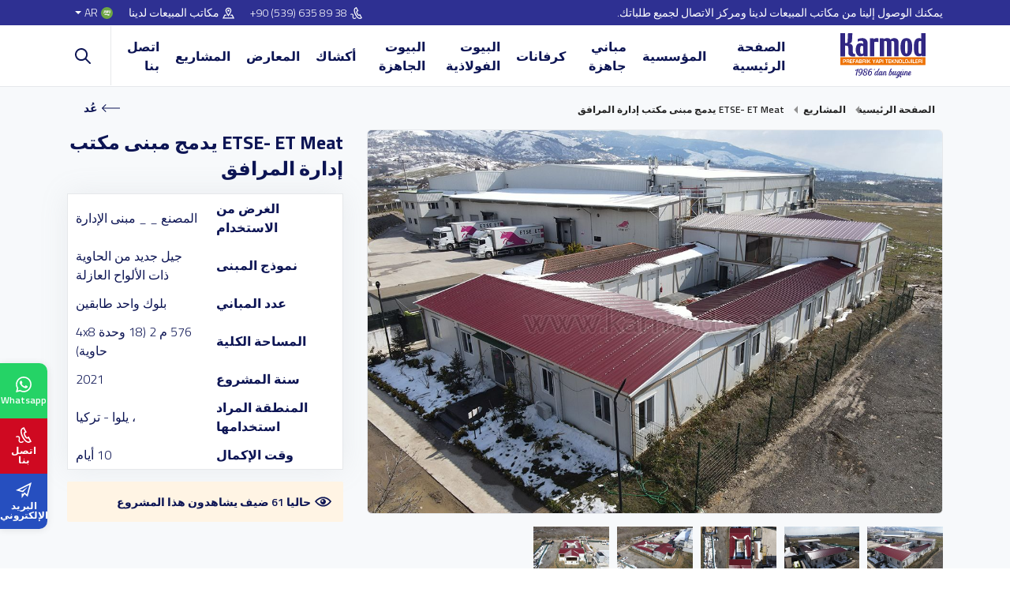

--- FILE ---
content_type: text/html; charset=UTF-8
request_url: https://www.karmod.com/ar/%D9%85%D8%B4%D8%B1%D9%88%D8%B9/etse-et-meat-%D9%8A%D8%AF%D9%85%D8%AC-%D9%85%D8%A8%D9%86%D9%89-%D9%85%D9%83%D8%AA%D8%A8-%D8%A5%D8%AF%D8%A7%D8%B1%D8%A9-%D8%A7%D9%84%D9%85%D8%B1%D8%A7%D9%81%D9%82/
body_size: 24075
content:
<!DOCTYPE html>
<html dir="rtl" lang="ar-sa">
<head>
    <meta charset="utf-8">
    <title>قمنا ببناء مكاتب المصنع لموردي منتجات اللحوم لأسواق السلسلة الرائدة في تركيا | Karmod</title>
    <meta name="description" content="يبرز مشروع مكتب ETSE كأول مشروع مكتبي _ تم بناؤه بدمج وحدات حاويات 4x8. " />

            <meta name="robots" content="noindex">
    
    <meta property="og:locale" content="ar-sa" />
    <meta property="og:site_name" content="Karmod">
    <meta property="og:url" content="https://www.karmod.com/ar/%D9%85%D8%B4%D8%B1%D9%88%D8%B9/etse-et-meat-%D9%8A%D8%AF%D9%85%D8%AC-%D9%85%D8%A8%D9%86%D9%89-%D9%85%D9%83%D8%AA%D8%A8-%D8%A5%D8%AF%D8%A7%D8%B1%D8%A9-%D8%A7%D9%84%D9%85%D8%B1%D8%A7%D9%81%D9%82/">
    <meta property="og:type" content="website">
    <meta property="og:title" content="قمنا ببناء مكاتب المصنع لموردي منتجات اللحوم لأسواق السلسلة الرائدة في تركيا | Karmod Prefabrik">
    <meta property="og:description" content="يبرز مشروع مكتب ETSE كأول مشروع مكتبي _ تم بناؤه بدمج وحدات حاويات 4x8. ">
    <meta property="og:image" content="https://www.karmod.com/media/projects/805/etse-et-meat-يدمج-مبنى-مكتب-إدارة-المرافق-8649.jpg">

    <meta name="twitter:card" content="summary_large_image">
    <meta name="twitter:site" content="@karmod">
    <meta name="twitter:creator" content="@karmod">
    <meta name="twitter:title" content="قمنا ببناء مكاتب المصنع لموردي منتجات اللحوم لأسواق السلسلة الرائدة في تركيا | Karmod Prefabrik">
    <meta name="twitter:description" content="يبرز مشروع مكتب ETSE كأول مشروع مكتبي _ تم بناؤه بدمج وحدات حاويات 4x8. ">
    <meta name="twitter:image" content="https://www.karmod.com/media/projects/805/etse-et-meat-يدمج-مبنى-مكتب-إدارة-المرافق-8649.jpg">

            <link rel="canonical" href="https://www.karmod.com/ar/مشروع/etse-et-meat-يدمج-مبنى-مكتب-إدارة-المرافق/" />
    
    <meta http-equiv="X-UA-Compatible" content="ie=edge">
<meta name="viewport" content="width=device-width, initial-scale=1, shrink-to-fit=no">

<!-- mobile meta -->
<meta name="apple-mobile-web-app-capable" content="yes" />
<meta name="apple-mobile-web-app-status-bar-style" content="black-translucent">
<meta name="apple-mobile-web-app-title" content="KARMOD">
<meta name="mobile-web-app-capable" content="yes">
<meta name="theme-color" content="#2e3092" />
<meta name="msapplication-TileColor" content="#ffffff">
<meta name="msapplication-TileImage" content="https://www.karmod.com/assets/img/icons/apple-icon-144x144.png">
<meta name='robots' content='max-image-preview:large' />
<meta name="google-site-verification" content="GAzVoFH9EEyaJEjxF0CuP08IG3lDPlPVJOlz4c_8Ib8" />

<!-- styles -->
<link rel="preload" href="/assets/css/style.css?v=12.19" as="style">
<link rel="stylesheet" href="/assets/css/style.css?v=12.19">

    <link rel="stylesheet" href="https://www.karmod.com/assets/css/style-rtl.css?v=4.37">

<!-- favicon -->
<link rel="icon" href="https://www.karmod.com/assets/img/favicon.ico?v=1">
<link rel="apple-touch-icon" href="https://www.karmod.com/assets/img/icons/icon-72x72.png?v=1">
<link rel="apple-touch-icon" sizes="152x152" href="https://www.karmod.com/assets/img/icons/icon-152x152.png?v=1">
<link rel="apple-touch-icon" sizes="167x167" href="https://www.karmod.com/assets/img/icons/icon-167x167.png?v=1">
<link rel="apple-touch-icon" sizes="180x180" href="https://www.karmod.com/assets/img/icons/icon-180x180.png?v=1">

<link rel="preload" as="font" href="/assets/fonts/NaPDcZTIAOhVxoMyOr9n_E7ffBzCGItzY5abuWI.woff2" type="font/woff2" crossorigin>
<link rel="preload" as="font" href="/assets/fonts/NaPDcZTIAOhVxoMyOr9n_E7ffBzCGIVzY5abuWIGxA.woff2" type="font/woff2" crossorigin>
<link rel="preload" as="font" href="/assets/fonts/NaPDcZTIAOhVxoMyOr9n_E7ffGjEGItzY5abuWI.woff2" type="font/woff2" crossorigin>
<link rel="preload" as="font" href="/assets/fonts/NaPDcZTIAOhVxoMyOr9n_E7ffGjEGIVzY5abuWIGxA.woff2" type="font/woff2" crossorigin>
<link rel="preload" as="font" href="/assets/fonts/NaPDcZTIAOhVxoMyOr9n_E7ffHjDGItzY5abuWI.woff2" type="font/woff2" crossorigin>
<link rel="preload" as="font" href="/assets/fonts/NaPDcZTIAOhVxoMyOr9n_E7ffHjDGIVzY5abuWIGxA.woff2" type="font/woff2" crossorigin>
<link rel="preload" as="font" href="/assets/fonts/NaPecZTIAOhVxoMyOr9n_E7fdM3mDaZRbryhsA.woff2" type="font/woff2" crossorigin>
<link rel="preload" as="font" href="/assets/fonts/NaPecZTIAOhVxoMyOr9n_E7fdMPmDaZRbrw.woff2" type="font/woff2" crossorigin>

<!-- manifest -->
<link rel="manifest" href="/manifest.json">

<!-- Google tag (gtag.js) -->
<script type="text/plain" class="defer-3p" data-src="https://www.googletagmanager.com/gtag/js?id=G-GL39WWP58Y" async=""></script>
<script type="text/plain" class="defer-3p" data-inline="1">
  window.dataLayer = window.dataLayer || [];
  function gtag(){dataLayer.push(arguments);}
  gtag('js', new Date());

  gtag('config', 'G-GL39WWP58Y');
</script>


<!-- Google Tag Manager -->
<script type="text/plain" class="defer-3p" data-inline="1">(function(w,d,s,l,i){w[l]=w[l]||[];w[l].push({'gtm.start':
new Date().getTime(),event:'gtm.js'});var f=d.getElementsByTagName(s)[0],
j=d.createElement(s),dl=l!='dataLayer'?'&l='+l:'';j.async=true;j.src=
'https://www.googletagmanager.com/gtm.js?id='+i+dl;f.parentNode.insertBefore(j,f);
})(window,document,'script','dataLayer','GTM-W227LR5');</script>
<!-- End Google Tag Manager -->

<script>
    let CompanyID = null;
    let CRMCompanyID = null;
    let MetaCrm = null;
</script>



    <link rel="stylesheet" href="/assets/plugins/light-gallery/dist/css/lightgallery.min.css">

    <style>
        .detail { padding-bottom: 60px; background-color: #F7F9FB;}
        .detail .sticky-top { z-index: 0 !important; }

        .detail-gallery .big-image { display: flex; align-items: center; justify-content: center; margin-bottom: 10px; }
        .detail-gallery .big-image img { width: 100%; border: 1px solid var(--bs-border-gray); border-radius: 6px; }


        .prefab-features { background-color: #fff; box-shadow: 0 0 35px 0 rgb(154 161 171 / 15%); border: 1px solid var(--bs-border-gray); padding: 5px 15px; border-radius: 4px; text-align: left; width: 100%;}
        .prefab-features td { padding: 6px 10px; }
        .prefab-features td:first-child { font-weight: 800; width: 170px; }


        .owl-thumbs .owl-nav button { position: absolute; display: flex; align-items: center; justify-content: center; top:25%; width: 28px; height: 28px; border-radius: 50%; background: #fff !important; box-shadow: 0 2px 4px rgba(0,0,0,0.15);}
        .owl-thumbs .owl-nav button>i { font-size: 14px; font-weight: 800;}
        .owl-thumbs .owl-nav button:hover { opacity: .9;}
        .owl-thumbs .owl-nav .owl-next { right: -15px;}
        .owl-thumbs .owl-nav .owl-prev { left: -15px; }

        .detail-content { padding: 40px 0 0; }
        .detail-content .nav-tabs { border:0;  }
        .detail-content .nav-tabs .nav-item { margin-right: 5px;  }
        .detail-content .nav-tabs .nav-link { font-size: 16px; color: var(--bs-dark); line-height: 1; padding: 14px 20px; font-weight: 600; border-color: var(--bs-border-gray); border-top-width: 3px; border-radius: 4px 4px 0 0; }
        .detail-content .nav-tabs .nav-item.show .nav-link,
        .detail-content .nav-tabs .nav-link.active { border-top: 3px solid var(--bs-warning); border-bottom-color: #fff; }
        .detail-content .tab-content { border: 1px solid var(--bs-border-gray); box-shadow: 0 0 35px 0 rgb(154 161 171 / 15%); border-radius: 0 6px 6px 6px; padding: 30px; background-color: var(--bs-white)}
        .detail-content .tab-content .heading { margin-bottom: 30px; }
        .detail-content .tab-content .h-title { font-size: 24px; margin-bottom: 5px; }
        .detail-content iframe { max-width: 100%; max-height: 600px; border: 0; border-radius: 15px; }
        .detail-content img { max-width: 100%; }

        .detail-viewer { display: flex; align-items: center; justify-content: flex-start; border-radius: 2px; background-color: #fff4e4; margin-top: 15px; font-size: 14px; font-weight: 600; line-height: 1; color: var(--bs-dark); padding: 15px; }
        .detail-viewer svg { width: 21px; height: 21px; margin-right: 6px; fill: var(--bs-dark) }

        .news-project { position: relative; padding: 100px 0; color: #fff; }
        .news-project:before { position: absolute; content: ''; z-index: 1; left: 0; top: 0; width: 100%; height: 100%; background-color: #0e1554b3 }
        .news-project .bg-img { position: absolute; left: 0; top: 0; height: 100%; width: 100%; object-fit: cover; }
        .news-project .container { position: relative; z-index: 1;  }
        .news-project .news-cat { font-size: 18px; font-weight: 500; padding: 10px; margin-bottom: 30px; border-left: 3px solid var(--bs-warning); }
        .news-project h3 { font-size: 32px; line-height: 1; margin: 0 0 15px; }
        .news-project p { font-size: 18px; margin: 0 0 15px; }

        .other-project { padding: 40px 0; overflow: hidden; border-top: 1px solid var(--bs-border-gray); }
        .other-project h3 { font-size: 32px; margin: 0 0 15px; font-weight: 600; }

        .product { box-shadow: 0 4px 16px #efefef; }
        .product .info { padding: 15px; border: 1px solid #e6e8eb; border-top: 0; height: 82px; }
        .product .info .name { align-items: flex-start; margin-bottom: 10px; }

        .btn-back { top: -11px; right: 20px; }

        @media only screen and (max-width: 767px){
            .breadcrumb-section { padding-bottom: 40px !important; }
            .btn-back { right: 0; top: 30px !important; height: 36px; }
        }
    </style>

    
    <script>
        MetaCrm = 'Konteyner';
    </script>

    <link rel="alternate" hreflang="tr" href="https://www.karmod.com/projeler/etse-et-firmasi/" />
<link rel="alternate" hreflang="ar" href="https://www.karmod.com/ar/مشروع/etse-et-meat-يدمج-مبنى-مكتب-إدارة-المرافق/" />
<link rel="alternate" hreflang="de" href="https://www.karmod.com/de/projekt/etse-et-fleisch-integriert-einrichtungen-burogebaude-der-betriebsleitung/" />
<link rel="alternate" hreflang="en" href="https://www.karmod.com/en/projects/etse-meat-integrated-facilities-plant-management-office-building/" />
<link rel="alternate" hreflang="es" href="https://www.karmod.com/es/proyecto/construimos-las-oficinas-de-la-fabrica-para-el-proveedor-de-productos-carnicos/" />
<link rel="alternate" hreflang="fr" href="https://www.karmod.com/fr/projet/etse-meat-integrated-facilities-plant-management-office-building/" />
<link rel="alternate" hreflang="fa" href="https://www.karmod.com/fa/پروژه-ها/ساختمان-مدریت-بخش-فراوری-محصولات-گوشتی-اِتسه/" />
<link rel="alternate" hreflang="ru" href="https://www.karmod.com/ru/проект/офисное-здание-управления-мясоперерабатывающей-фабрики-etse/" />
<link rel="alternate" hreflang="pt" href="https://www.karmod.com/pt/projeto/carnes-etse-integrated-amenities-predio-de-escritorios-de-gestao-da-fabrica/" />
<link rel="alternate" hreflang="uk" href="https://www.karmod.com/ua/проекти/etse-та-адміністративна-офісна-будівля/" />
</head>
<body>

    <!-- Google Tag Manager (noscript) -->
<noscript><iframe src="https://www.googletagmanager.com/ns.html?id=GTM-W227LR5"
height="0" width="0" style="display:none;visibility:hidden"></iframe></noscript>
<!-- End Google Tag Manager (noscript) -->



    <!-- header -->
    <div class="header">
        <div class="top-bar">
            <div class="container">
                <div class="row">
                    <div class="col-lg-6 top-desc">يمكنك الوصول إلينا من مكاتب المبيعات لدينا ومركز الاتصال لجميع طلباتك.</div>
                    <div class="col-lg-6 top-link">
                        <ul>
                                                            <li>
                                                                            <a href="tel:+905396358938"><svg xmlns="http://www.w3.org/2000/svg" width="24" height="24" viewBox="0 0 24 24"><path d="M9.762 1.322l2.843-1.322 4.041 7.89-2.725 1.341c-.537 1.259 2.159 6.289 3.297 6.372.09-.058 2.672-1.328 2.672-1.328l4.11 7.933s-2.764 1.354-2.854 1.396c-7.861 3.59-19.101-18.259-11.384-22.282zm1.929 1.274l-1.023.504c-5.293 2.762 4.178 21.185 9.648 18.686l.972-.474-2.271-4.383-1.026.5c-3.163 1.547-8.262-8.219-5.055-9.938l1.007-.497-2.252-4.398zm-.759 18.382c-1.474 1.442-3.914 1.708-4.604.522-.47-.809-.311-1.728-.127-2.793.201-1.161.429-2.478-.295-3.71-1.219-2.077-3.897-1.983-5.906-.671l.956 1.463c.829-.542 1.784-.775 2.493-.609 1.653.388 1.151 2.526 1.03 3.229-.212 1.223-.45 2.61.337 3.968 1.331 2.294 5.054 2.047 7.29-.091-.397-.407-.789-.84-1.174-1.308z"/></svg><span class="direction-ltr">+90 (539) 635 89 38</span></a>
                                                                    </li>
                                                        <li><a href="https://www.karmod.com/ar/معلومات-الاتصال/"><svg xmlns="http://www.w3.org/2000/svg" width="24" height="24" viewBox="0 0 24 24"><path d="M12 3c2.131 0 4 1.73 4 3.702 0 2.05-1.714 4.941-4 8.561-2.286-3.62-4-6.511-4-8.561 0-1.972 1.869-3.702 4-3.702zm0-2c-3.148 0-6 2.553-6 5.702 0 3.148 2.602 6.907 6 12.298 3.398-5.391 6-9.15 6-12.298 0-3.149-2.851-5.702-6-5.702zm0 8c-1.105 0-2-.895-2-2s.895-2 2-2 2 .895 2 2-.895 2-2 2zm12 14h-24l4-8h3.135c.385.641.798 1.309 1.232 2h-3.131l-2 4h17.527l-2-4h-3.131c.435-.691.848-1.359 1.232-2h3.136l4 8z"/></svg>مكاتب المبيعات لدينا</a></li>
                            <li class="language dropdown">
                                <a class="nav-link dropdown-toggle" href="#" role="button" data-bs-toggle="dropdown" aria-expanded="false">
                                    <img class="lazyload" src="[data-uri]" data-src="/assets/img/flag/ar.svg" alt="Karmod">AR                                </a>
                                <div class="dropdown-menu dropdown-menu-end">
                                    <ul>
                                        <li><b>لغة</b></li>
                                        <li><a href="/" aria-label="TR"><img class="lazyload" src="[data-uri]" data-src="/assets/img/flag/tr.svg" alt="TR"><span>TR</span></a></li>
                                        <li><a href="/en/" aria-label="EN"><img class="lazyload" src="[data-uri]" data-src="/assets/img/flag/en.svg" alt="EN"><span>EN</span></a></li>
                                        <li><a href="/fr/" aria-label="FR"><img class="lazyload" src="[data-uri]" data-src="/assets/img/flag/fr.svg" alt="FR"><span>FR</span></a></li>
                                        <li><a href="/es/" aria-label="ES"><img class="lazyload" src="[data-uri]" data-src="/assets/img/flag/es.svg" alt="ES"><span>ES</span></a></li>
                                        <li><a href="/de/" aria-label="DE"><img class="lazyload" src="[data-uri]" data-src="/assets/img/flag/de.svg" alt="DE"><span>DE</span></a></li>
                                        <li><a href="/pt/" aria-label="PT"><img class="lazyload" src="[data-uri]" data-src="/assets/img/flag/pt.svg" alt="PT"><span>PT</span></a></li>
                                        <li><a href="/ar/" aria-label="AR"><img class="lazyload" src="[data-uri]" data-src="/assets/img/flag/ar.svg" alt="AR"><span>AR</span></a></li>
                                        <li><a href="/ru/" aria-label="RU"><img class="lazyload" src="[data-uri]" data-src="/assets/img/flag/ru.svg" alt="RU"><span>RU</span></a></li>
                                        <li><a href="/ua/" aria-label="UA"><img class="lazyload" src="[data-uri]" data-src="/assets/img/flag/ua.svg" alt="UA"><span>UA</span></a></li>
                                        <li><a href="/fa/" aria-label="FA"><img class="lazyload" src="[data-uri]" data-src="/assets/img/flag/fa.svg" alt="FA"><span>FA</span></a></li>
                                    </ul>
                                    <ul>
                                        <li><b>دولة</b></li>
                                        <li><a href="https://karmod.ae/" target="_blank" aria-label="AE"><img class="lazyload" src="[data-uri]" data-src="/assets/img/flag/ae.svg" alt="Karmod Arabic"><span>AE</span></a></li>
                                        <li><a href="https://karmod.al/" target="_blank" aria-label="AL"><img class="lazyload" src="[data-uri]" data-src="/assets/img/flag/al.svg" alt="Karmod Shqipëri"><span>AL</span></a></li>
                                        <li><a href="https://karmod.am/" target="_blank" aria-label="AM"><img class="lazyload" src="[data-uri]" data-src="/assets/img/flag/am.svg" alt="Karmod Հայաստան"><span>AM</span></a></li>
                                        <li><a href="https://karmod.at/" target="_blank" aria-label="AT"><img class="lazyload" src="[data-uri]" data-src="/assets/img/flag/at.svg" alt="Karmod Österreich"><span>AT</span></a></li>
                                        <li><a href="https://karmodazerbaijan.az/" target="_blank" aria-label="AZ"><img class="lazyload" src="[data-uri]" data-src="/assets/img/flag/az.svg" alt="Karmod Azərbaycan"><span>AZ</span></a></li>
                                        <li><a href="https://karmod.bg/" target="_blank" aria-label="BG"><img class="lazyload" src="[data-uri]" data-src="/assets/img/flag/bg.svg" alt="Karmod България"><span>BG</span></a></li>
                                        <li><a href="https://karmod.ca/" target="_blank" aria-label="CA"><img class="lazyload" src="[data-uri]" data-src="/assets/img/flag/ca.svg" alt="Karmod Canada"><span>CA</span></a></li>
                                        <li><a href="https://karmod.cz/" target="_blank" aria-label="CZ"><img class="lazyload" src="[data-uri]" data-src="/assets/img/flag/cz.svg" alt="Karmod Česká Republika"><span>CZ</span></a></li>
                                        <li><a href="https://karmod.es/" target="_blank" aria-label="ES"><img class="lazyload" src="[data-uri]" data-src="/assets/img/flag/es.svg" alt="Karmod Spain"><span>ES</span></a></li>
                                        <li><a href="https://karmod.eu/" target="_blank" aria-label="EU"><img class="lazyload" src="[data-uri]" data-src="/assets/img/flag/eu.svg" alt="Karmod Global"><span>EU</span></a></li>
                                        <li><a href="https://karmod.fi/" target="_blank" aria-label="FI"><img class="lazyload" src="[data-uri]" data-src="/assets/img/flag/fi.svg" alt="Karmod Suomi"><span>FI</span></a></li>
                                        <li><a href="https://karmod.fr/" target="_blank" aria-label="FR"><img class="lazyload" src="[data-uri]" data-src="/assets/img/flag/fr.svg" alt="Karmod France"><span>FR</span></a></li>
                                        <li><a href="https://karmod.ge/" target="_blank" aria-label="GE"><img class="lazyload" src="[data-uri]" data-src="/assets/img/flag/ge.svg" alt="Karmod საქართველო"><span>GE</span></a></li>
                                        <li><a href="https://karmod.gr/" target="_blank" aria-label="GR"><img class="lazyload" src="[data-uri]" data-src="/assets/img/flag/gr.svg" alt="Karmod Ελλάδα"><span>GR</span></a></li>
                                        <li><a href="https://karmod.hu/" target="_blank" aria-label="HU"><img class="lazyload" src="[data-uri]" data-src="/assets/img/flag/hu.svg" alt="Karmod Magyarország"><span>HU</span></a></li>
                                        <li><a href="https://karmod.id/" target="_blank" aria-label="ID"><img class="lazyload" src="[data-uri]" data-src="/assets/img/flag/id.svg" alt="Karmod Indonesia"><span>ID</span></a></li>
                                        <li><a href="https://karmod.co.il/" target="_blank" aria-label="IL"><img class="lazyload" src="[data-uri]" data-src="/assets/img/flag/il.svg" alt="Karmod ישראל"><span>IL</span></a></li>
                                        <li><a href="https://karmod.it/" target="_blank" aria-label="IT"><img class="lazyload" src="[data-uri]" data-src="/assets/img/flag/it.svg" alt="Karmod Italia"><span>IT</span></a></li>
                                        <li><a href="https://karmod.kz/" target="_blank" aria-label="KZ"><img class="lazyload" src="[data-uri]" data-src="/assets/img/flag/kz.svg" alt="Karmod Қазақстан"><span>KZ</span></a></li>
                                        <li><a href="https://karmod.my/" target="_blank" aria-label="MY"><img class="lazyload" src="[data-uri]" data-src="/assets/img/flag/my.svg" alt="Karmod Malaysia"><span>MY</span></a></li>
                                        <li><a href="https://karmodnederland.nl/" target="_blank" aria-label="NL"><img class="lazyload" src="[data-uri]" data-src="/assets/img/flag/nl.svg" alt="Karmod Nederland"><span>NL</span></a></li>
                                        <li><a href="https://karmod.no/" target="_blank" aria-label="NO"><img class="lazyload" src="[data-uri]" data-src="/assets/img/flag/no.svg" alt="Karmod Norge"><span>NO</span></a></li>
                                        <li><a href="https://karmod.pl/" target="_blank" aria-label="PL"><img class="lazyload" src="[data-uri]" data-src="/assets/img/flag/pl.svg" alt="Karmod Polska"><span>PL</span></a></li>
                                        <li><a href="https://karmod.pt/" target="_blank" aria-label="PT"><img class="lazyload" src="[data-uri]" data-src="/assets/img/flag/pt.svg" alt="Karmod Porugal"><span>PT</span></a></li>
                                        <li><a href="https://karmod.ro/" target="_blank" aria-label="RO"><img class="lazyload" src="[data-uri]" data-src="/assets/img/flag/ro.svg" alt="Karmod România"><span>RO</span></a></li>
                                        <li><a href="https://karmod.rs/" target="_blank" aria-label="RS"><img class="lazyload" src="[data-uri]" data-src="/assets/img/flag/rs.svg" alt="Karmod Србија"><span>RS</span></a></li>
                                        <li><a href="https://karmod.ru/" target="_blank" aria-label="RU"><img class="lazyload" src="[data-uri]" data-src="/assets/img/flag/ru.svg" alt="Karmod Россия"><span>RU</span></a></li>
                                        <li><a href="https://karmod.se/" target="_blank" aria-label="SE"><img class="lazyload" src="[data-uri]" data-src="/assets/img/flag/se.svg" alt="Karmod Schweiz"><span>SE</span></a></li>
                                        <li><a href="https://karmod.sk/" target="_blank" aria-label="SK"><img class="lazyload" src="[data-uri]" data-src="/assets/img/flag/sk.svg" alt="Karmod Slovensko"><span>SK</span></a></li>
                                        <li><a href="https://karmod.co.uk/" target="_blank" aria-label="UK"><img class="lazyload" src="[data-uri]" data-src="/assets/img/flag/uk.svg" alt="Karmod Untited Kingdom"><span>UK</span></a></li>
                                        <li><a href="https://www.karmod.us" target="_blank" aria-label="US"><img class="lazyload" src="[data-uri]" data-src="/assets/img/flag/us.svg" alt="Karmod United States"><span>US</span></a></li>
                                        <li><a href="https://karmod.uz/" target="_blank" aria-label="UZ"><img class="lazyload" src="[data-uri]" data-src="/assets/img/flag/uz.svg" alt="Karmod Ozbekiston"><span>UZ</span></a></li>
                                    </ul>
                                </div>
                            </li>
                        </ul>
                    </div>
                </div>
            </div>
        </div>
        <div class="nav-bar">
            <div class="container">
                <div class="row">
                    <div class="col-lg-2 d-flex align-items-center justify-content-start">
                        <a href="https://www.karmod.com/ar/" class="logo">
                            <img class="lazyload" src="[data-uri]" data-src="/assets/img/logo/karmod-logo.svg" width="152" height="57" alt="البيوت و المباني الجاهزة | كرفانات | كارمود لمشاريع الإسكان">
                        </a>
                    </div>
                    <div class="col-lg-10 menu-wrapper">
                        <ul class="mega-menu"><li ><a href="/ar/">الصفحة الرئيسية</a></li>
<li class=" mega"><a href="/ar/عن-كارمود/">المؤسسية</a><div class="dropdown-menu"><div class="container"><div class="mega-menu-main"><b>المؤسسية</b><ul><li ><a href="/ar/الرؤية-والرسالة/"><img class="lazyload" src="[data-uri]" data-src="/media/menus/misyonumuz-ve-vizyonumuz.jpg" width="81" height="55" alt="مهمتنا"><span>مهمتنا</span></a></li>
<li ><a href="/ar/الأخبار/"><img class="lazyload" src="[data-uri]" data-src="/media/menus/haberler.jpg" width="81" height="55" alt="أخبار"><span>أخبار</span></a></li>
<li ><a href="/ar/شهادات-الجودة/"><img class="lazyload" src="[data-uri]" data-src="/media/menus/sertifikalar.jpg" width="81" height="55" alt="الشهادات"><span>الشهادات</span></a></li>
<li ><a href="/ar/كتالوجات/"><img class="lazyload" src="[data-uri]" data-src="/media/menus/e-katalog.jpg" width="81" height="55" alt="الكتالوج الإلكتروني"><span>الكتالوج الإلكتروني</span></a></li>
</ul></div></div></div></li>
<li class=" mega"><a href="/ar/المباني-الجاهزة/">مباني جاهزة</a><div class="dropdown-menu"><div class="container"><div class="mega-menu-main"><b>مباني جاهزة</b><ul><li ><a href="/ar/المباني-الجاهزة/سكن-عمال/"><img class="lazyload" src="[data-uri]" data-src="/media/menus/مباني-موقع-العمل-مسبقة-الصنع.jpg" width="81" height="55" alt="المباني التجارية الجاهزة"><span>المباني التجارية الجاهزة</span></a></li>
<li ><a href="/ar/المباني-الجاهزة/مبنى-مكاتب/"><img class="lazyload" src="[data-uri]" data-src="/media/menus/مكاتب-محمولة.jpg" width="81" height="55" alt="مبنى مكاتب جاهزة"><span>مبنى مكاتب جاهزة</span></a></li>
<li ><a href="/ar/المباني-الجاهزة/الهياكل-الفولاذية/"><img class="lazyload" src="[data-uri]" data-src="/media/menus/celik-konstruksiyon-yapilar.jpg" width="81" height="55" alt="المباني الفولاذية"><span>المباني الفولاذية</span></a></li>
<li ><a href="/ar/المباني-الجاهزة/مباني-مرافق-اجتماعية/"><img class="lazyload" src="[data-uri]" data-src="/media/menus/sosyal-tesis-binalari.jpg" width="81" height="55" alt="مباني مرافق الجاهزة"><span>مباني مرافق الجاهزة</span></a></li>
<li ><a href="/ar/المباني-الجاهزة/مدرسة-مسبقة-الصنع/"><img class="lazyload" src="[data-uri]" data-src="/media/menus/prefabrik-okul-egitim-binalari.jpg" width="81" height="55" alt="مدرسة جاهزة"><span>مدرسة جاهزة</span></a></li>
<li ><a href="/ar/المباني-الجاهزة/مستشفيات-مسبقة-الصنعة/"><img class="lazyload" src="[data-uri]" data-src="/media/menus/مستشفيات-مسبقة-الصنعة.jpg" width="81" height="55" alt="مستشفيات جاهزة"><span>مستشفيات جاهزة</span></a></li>
<li ><a href="/ar/المباني-الجاهزة/الفنادق-الجاهزة-من-الصلب-الخفيف/"><img class="lazyload" src="[data-uri]" data-src="/media/menus/hafif-celik-prefabrik-oteller.jpg" width="81" height="55" alt="الفنادق الجاهزة"><span>الفنادق الجاهزة</span></a></li>
<li ><a href="/ar/المباني-الجاهزة/الحمامات-دورات-مياه/"><img class="lazyload" src="[data-uri]" data-src="/media/menus/prefabrik-tuvalet-ve-banyo-yapilari.jpg" width="81" height="55" alt="مبنى مراحيض و دش الجاهزة"><span>مبنى مراحيض و دش الجاهزة</span></a></li>
<li ><a href="/ar/المباني-الجاهزة/أماكن-إقامة-العاملين/"><img class="lazyload" src="[data-uri]" data-src="/media/menus/prefabrik-yatakhane-binasi.jpg" width="81" height="55" alt="وحدات الإقامة الجاهزة"><span>وحدات الإقامة الجاهزة</span></a></li>
<li ><a href="/ar/المباني-الجاهزة/قاعات-الطعام/"><img class="lazyload" src="[data-uri]" data-src="/media/menus/prefabrik-yemekhane-binalari.jpg" width="81" height="55" alt="قاعات طعام الجاهزة"><span>قاعات طعام الجاهزة</span></a></li>
</ul></div></div></div></li>
<li class=" mega"><a href="/ar/كرفانات/">كرفانات</a><div class="dropdown-menu"><div class="container"><div class="mega-menu-main"><b>كرفانات</b><ul><li ><a href="/ar/كرفانات/حاويات/"><img class="lazyload" src="[data-uri]" data-src="/media/menus/sandvic-panel-konteyner.jpg" width="81" height="55" alt="كرفانات ساندوتش بانل"><span>كرفانات ساندوتش بانل</span></a></li>
<li ><a href="/ar/كرفانات/بورتا-كابين/"><img class="lazyload" src="[data-uri]" data-src="/media/menus/حاويات-المكاتب-ومواقع-العمل.jpg" width="81" height="55" alt="كرفانات المكاتب ومواقع العمل"><span>كرفانات المكاتب ومواقع العمل</span></a></li>
<li ><a href="/ar/كرفانات/بيوت-حاويات/"><img class="lazyload" src="[data-uri]" data-src="/media/menus/بيوت-حاويات.jpg" width="81" height="55" alt="بيوت كرفانات"><span>بيوت كرفانات</span></a></li>
<li ><a href="/ar/كرفانات/كشك-مودرن/"><img class="lazyload" src="[data-uri]" data-src="/media/menus/حاويات-ميتروبول.jpg" width="81" height="55" alt="كرفانات متروبول"><span>كرفانات متروبول</span></a></li>
<li ><a href="/ar/كرفانات/دورات-مياه-متنقلة/"><img class="lazyload" src="[data-uri]" data-src="/media/menus/tuvalet-dus-konteyneri.jpg" width="81" height="55" alt="كرفانات صحية – مراحيض وحمامات"><span>كرفانات صحية – مراحيض وحمامات</span></a></li>
<li ><a href="/ar/كرفانات/حاويات-فلات-باك/"><img class="lazyload" src="[data-uri]" data-src="/media/menus/demonte-konteyner.jpg" width="81" height="55" alt="كرفانات فلات باك"><span>كرفانات فلات باك</span></a></li>
<li ><a href="/ar/كرفانات/حاوية-مخصصة/"><img class="lazyload" src="[data-uri]" data-src="/media/menus/حاوية-مخصصة.jpg" width="81" height="55" alt="كرفانات مخصصة"><span>كرفانات مخصصة</span></a></li>
<li ><a href="/ar/كرفانات/سكن-الحاويات/"><img class="lazyload" src="[data-uri]" data-src="/media/menus/yatakhane-konteyner.jpg" width="81" height="55" alt="سكن الكرفانات"><span>سكن الكرفانات</span></a></li>
<li ><a href="/ar/كرفانات/مطاعم-الحاويات/"><img class="lazyload" src="[data-uri]" data-src="/media/menus/yemekhane-konteyner.jpg" width="81" height="55" alt="حاوية مطعم"><span>حاوية مطعم</span></a></li>
<li ><a href="/ar/كرفانات/مخيمات-اللاجئين-المؤقتة/"><img class="lazyload" src="[data-uri]" data-src="/media/menus/deprem-afet-barinma-konteyneri.jpg" width="81" height="55" alt="مخيمات اللاجئين"><span>مخيمات اللاجئين</span></a></li>
<li ><a href="/ar/مخططات-حاويات/"><img class="lazyload" src="[data-uri]" data-src="/media/menus/konteyner-planlari.jpg" width="81" height="55" alt="مخططات حاويات"><span>مخططات حاويات</span></a></li>
</ul></div></div></div></li>
<li class=" mega"><a href="/ar/بيوت-فولاذية/">البيوت الفولاذية</a><div class="dropdown-menu"><div class="container"><div class="mega-menu-main"><b>البيوت الفولاذية</b><ul><li ><a href="/ar/بيوت-فولاذية/منزل-من-الصلب-من-طابق-واحد/"><img class="lazyload" src="[data-uri]" data-src="/media/menus/منازل-فولاذية-من-طابق-واحد.jpg" width="81" height="55" alt="منزل فولاذي طابق واحد"><span>منزل فولاذي طابق واحد</span></a></li>
<li ><a href="/ar/بيوت-فولاذية/منزل-من-الصلب-بطابقين/"><img class="lazyload" src="[data-uri]" data-src="/media/menus/منزل-فولاذي-من-طابقين.jpg" width="81" height="55" alt="منزل فولاذي من طابقين"><span>منزل فولاذي من طابقين</span></a></li>
<li ><a href="/ar/مواصفات-البيوت-الجاهزة/"><img class="lazyload" src="[data-uri]" data-src="/media/menus/celik-ev-teknik-ozellikleri.jpg" width="81" height="55" alt="مواصفات البيت الفولاذي"><span>مواصفات البيت الفولاذي</span></a></li>
</ul></div></div></div></li>
<li class=" mega"><a href="/ar/البيوت-الجاهزة/">البيوت الجاهزة</a><div class="dropdown-menu"><div class="container"><div class="mega-menu-main"><b>البيوت الجاهزة</b><ul><li ><a href="/ar/البيوت-الجاهزة/بيوت-جاهزة-من-طابق/"><img class="lazyload" src="[data-uri]" data-src="/media/menus/بيوت-جاهزة-من-طابق-واحد.jpg" width="81" height="55" alt="بيوت جاهزة من طابق واحد"><span>بيوت جاهزة من طابق واحد</span></a></li>
<li ><a href="/ar/البيوت-الجاهزة/بيوت-جاهزة-من-طابقين/"><img class="lazyload" src="[data-uri]" data-src="/media/menus/بيوت-جاهزة-من-طابقين.jpg" width="81" height="55" alt="بيوت جاهزة من طابقين"><span>بيوت جاهزة من طابقين</span></a></li>
<li ><a href="/ar/البيوت-الجاهزة/الفلل-الجاهزة/"><img class="lazyload" src="[data-uri]" data-src="/media/menus/prefabrik-villa.jpg" width="81" height="55" alt="الفلل الجاهزة"><span>الفلل الجاهزة</span></a></li>
<li ><a href="/ar/البيوت-الجاهزة/الاسكان-الاجتماعي/"><img class="lazyload" src="[data-uri]" data-src="/media/menus/ekonomik-toplu-konutlar.jpg" width="81" height="55" alt="البيوت الاقتصادية والواطئة الكلفة"><span>البيوت الاقتصادية والواطئة الكلفة</span></a></li>
<li ><a href="/ar/البيوت-الجاهزة/وحدات-سكن-الطوارئ/"><img class="lazyload" src="[data-uri]" data-src="/media/menus/prefabrik-acil-deprem-konutlari.jpg" width="81" height="55" alt="وحدات السكن للطوارئ"><span>وحدات السكن للطوارئ</span></a></li>
<li ><a href="/ar/مواصفات-البيوت-الجاهزة/"><img class="lazyload" src="[data-uri]" data-src="/media/menus/prefabrik-ev-teknik-ozellikleri.jpg" width="81" height="55" alt="مواصفات البيوت الجاهزة"><span>مواصفات البيوت الجاهزة</span></a></li>
</ul></div></div></div></li>
<li class=" mega"><a href="/ar/أكشاك/">أكشاك</a><div class="dropdown-menu"><div class="container"><div class="mega-menu-main"><b>أكشاك</b><ul><li ><a href="/ar/أكشاك/اكشاك-فيبر-جلاس/"><img class="lazyload" src="[data-uri]" data-src="/media/menus/polyester-kabin.jpg" width="81" height="55" alt="اكشاك فيبر جلاس"><span>اكشاك فيبر جلاس</span></a></li>
<li ><a href="/ar/أكشاك/كشك-للبيع/"><img class="lazyload" src="[data-uri]" data-src="/media/menus/genis-kabinler.jpg" width="81" height="55" alt="كشك متنقل"><span>كشك متنقل</span></a></li>
<li ><a href="/ar/أكشاك/دورات-مياه-جاهزه/"><img class="lazyload" src="[data-uri]" data-src="/media/menus/seyyar-tuvalet-wc-dus-kabini.jpg" width="81" height="55" alt="المراحيض والاستحمام الفيبرجلاس"><span>المراحيض والاستحمام الفيبرجلاس</span></a></li>
<li ><a href="/ar/أكشاك/منازل-الحاويات-الحديثة/"><img class="lazyload" src="[data-uri]" data-src="/media/menus/منازل-الحاويات-الحديثة.jpg" width="81" height="55" alt="منازل الحاويات الحديثة"><span>منازل الحاويات الحديثة</span></a></li>
<li ><a href="/ar/أكشاك/أكشاك-الحراسة/"><img class="lazyload" src="[data-uri]" data-src="/media/menus/panel-kabin.jpg" width="81" height="55" alt="أكشاك الحراسة"><span>أكشاك الحراسة</span></a></li>
<li ><a href="/ar/أكشاك/غرف-حراسة-مصفحة/"><img class="lazyload" src="[data-uri]" data-src="/media/menus/zirhli-guvenlik-kulubesi.jpg" width="81" height="55" alt="أكشاك الحراسة المصفحة"><span>أكشاك الحراسة المصفحة</span></a></li>
<li ><a href="/ar/أكشاك/غرفة-حارس/"><img class="lazyload" src="[data-uri]" data-src="/media/menus/كابينة-اسمنتية-بريكاست.jpg" width="81" height="55" alt="كابينة اسمنتية بريكاست"><span>كابينة اسمنتية بريكاست</span></a></li>
<li ><a href="/ar/المواصفات-الفنية-لكابينة-metropol/"><img class="lazyload" src="[data-uri]" data-src="/media/menus/metropol-kabin-teknik-ozellikleri.jpg" width="81" height="55" alt="المواصفات الفنية لكابينة متروبول"><span>المواصفات الفنية لكابينة متروبول</span></a></li>
<li ><a href=""><img class="lazyload" src="[data-uri]" data-src="/media/menus/panel-kabin-planlari.jpg" width="81" height="55" alt="مخططات كابينة اللوحة"><span>مخططات كابينة اللوحة</span></a></li>
<li ><a href=""><img class="lazyload" src="[data-uri]" data-src="/media/menus/kabin-teknik-ozellikleri.jpg" width="81" height="55" alt="المواصفات الفنية للأكشاك"><span>المواصفات الفنية للأكشاك</span></a></li>
<li ><a href=""><img class="lazyload" src="[data-uri]" data-src="/media/menus/panel-kabin-teknik-ozellikleri.jpg" width="81" height="55" alt="المواصفات الفنية لكابينة اللوحة"><span>المواصفات الفنية لكابينة اللوحة</span></a></li>
</ul></div></div></div></li>
<li ><a href="/ar/معرض/">المعارض</a></li>
<li ><a href="/ar/المشاريع/">المشاريع</a></li>
<li ><a href="/ar/معلومات-الاتصال/">اتصل بنا</a></li>
<li class="search"><svg height="512" viewBox="0 0 461.516 461.516" width="512" xmlns="http://www.w3.org/2000/svg"><g><path d="m185.746 371.332c41.251.001 81.322-13.762 113.866-39.11l122.778 122.778c9.172 8.858 23.787 8.604 32.645-.568 8.641-8.947 8.641-23.131 0-32.077l-122.778-122.778c62.899-80.968 48.252-197.595-32.716-260.494s-197.594-48.252-260.493 32.716-48.252 197.595 32.716 260.494c32.597 25.323 72.704 39.06 113.982 39.039zm-98.651-284.273c54.484-54.485 142.82-54.486 197.305-.002s54.486 142.82.002 197.305-142.82 54.486-197.305.002c-.001-.001-.001-.001-.002-.002-54.484-54.087-54.805-142.101-.718-196.585.239-.24.478-.479.718-.718z"/></g></svg><div class="search-modal"><div class="search-box1"><form action="https://www.karmod.com/ar/يبحث/" method="get"><div class="input-group"><input type="text" name="q" class="form-control" minlength="3" maxlength="50" placeholder="اكتب الكلمة التي تريد البحث عنها هنا."  required/><button type="submit" class="btn btn-warning">بحث</button></div></form></div></div></li></ul>                    </div>
                </div>

            </div>
        </div>
    </div>






<div class="breadcrumb-section" style="background-color: #F7F9FB; padding: 15px 0;">
    <div class="container position-relative">
        <ul itemscope itemtype="https://schema.org/BreadcrumbList" class="main-breadcrumb" style="margin: 0;">
            <li itemprop="itemListElement" itemscope itemtype="https://schema.org/ListItem">
                <a itemprop="item" href="https://www.karmod.com/ar/"><span itemprop="name">الصفحة الرئيسية</span></a>
                <meta itemprop="position" content="1" />
            </li>
            <li itemprop="itemListElement" itemscope itemtype="https://schema.org/ListItem">
                <a itemscope itemtype="https://schema.org/WebPage" itemprop="item" itemid="https://www.karmod.com/ar/المشاريع/" href="https://www.karmod.com/ar/المشاريع/"><span itemprop="name">المشاريع</span></a>
                <meta itemprop="position" content="2" />
            </li>
            <li itemprop="itemListElement" itemscope itemtype="https://schema.org/ListItem">
                <span itemprop="name">ETSE- ET Meat يدمج مبنى مكتب إدارة المرافق</span>
                <meta itemprop="position" content="3" />
            </li>
        </ul>
        <a href="https://www.karmod.com/ar/المشاريع/" class="btn btn-back btn-link"><svg xmlns="http://www.w3.org/2000/svg" viewBox="0 0 42.7 18.84"><path d="M42.7,8.42H3.41l7-7L9,0,.29,8.71a1,1,0,0,0,0,1.42L9,18.84l1.41-1.41-7-7H42.7Z"></path></svg>عُد</a>

    </div>
</div>

<!-- detail-->
<div class="detail">
    <div class="container">
        <div class="row">
            <div class="col-lg-8">

                <!-- detail-gallery -->
                <div class="detail-gallery">
                    <div class="row">
                        <div class="col-lg-12 big-image">
                                                            <picture><img id="primary-image" class="lazyload product-big-image" src="[data-uri]" data-src="/media/projects/805/etse-et-meat-يدمج-مبنى-مكتب-إدارة-المرافق-8649.jpg" alt="ETSE- ET Meat يدمج مبنى مكتب إدارة المرافق"></picture>
                                <noscript><img src="/media/projects/805/etse-et-meat-يدمج-مبنى-مكتب-إدارة-المرافق-8649.jpg" alt="ETSE- ET Meat يدمج مبنى مكتب إدارة المرافق" title="ETSE- ET Meat يدمج مبنى مكتب إدارة المرافق" /></noscript>
                                                    </div>
                        <div class="col-lg-12">
                                                        <div class="owl-thumbs owl-carousel owl-theme" id="owl-thumbs">
                                                                    <a class="item" href="/media/projects/805/etse-et-meat-يدمج-مبنى-مكتب-إدارة-المرافق-8649.jpg" data-big-src="/media/projects/805/etse-et-meat-يدمج-مبنى-مكتب-إدارة-المرافق-8649.jpg">
                                        <picture><img class="item lazyload" src="[data-uri]" data-src="/media/projects/805/small/etse-et-meat-يدمج-مبنى-مكتب-إدارة-المرافق-8649.jpg" alt="etse-et-meat-يدمج-مبنى-مكتب-إدارة-المرافق-8649.jpg"/></picture>
                                        <noscript><img src="/media/projects/805/small/etse-et-meat-يدمج-مبنى-مكتب-إدارة-المرافق-8649.jpg" alt="etse-et-meat-يدمج-مبنى-مكتب-إدارة-المرافق-8649.jpg" title="etse-et-meat-يدمج-مبنى-مكتب-إدارة-المرافق-8649.jpg" /></noscript>
                                    </a>
                                                                    <a class="item" href="/media/projects/805/etse-et-meat-يدمج-مبنى-مكتب-إدارة-المرافق-8649_1.jpg" data-big-src="/media/projects/805/etse-et-meat-يدمج-مبنى-مكتب-إدارة-المرافق-8649_1.jpg">
                                        <picture><img class="item lazyload" src="[data-uri]" data-src="/media/projects/805/small/etse-et-meat-يدمج-مبنى-مكتب-إدارة-المرافق-8649_1.jpg" alt="etse-et-meat-يدمج-مبنى-مكتب-إدارة-المرافق-8649_1.jpg"/></picture>
                                        <noscript><img src="/media/projects/805/small/etse-et-meat-يدمج-مبنى-مكتب-إدارة-المرافق-8649_1.jpg" alt="etse-et-meat-يدمج-مبنى-مكتب-إدارة-المرافق-8649_1.jpg" title="etse-et-meat-يدمج-مبنى-مكتب-إدارة-المرافق-8649_1.jpg" /></noscript>
                                    </a>
                                                                    <a class="item" href="/media/projects/805/etse-et-meat-يدمج-مبنى-مكتب-إدارة-المرافق-8649_2.jpg" data-big-src="/media/projects/805/etse-et-meat-يدمج-مبنى-مكتب-إدارة-المرافق-8649_2.jpg">
                                        <picture><img class="item lazyload" src="[data-uri]" data-src="/media/projects/805/small/etse-et-meat-يدمج-مبنى-مكتب-إدارة-المرافق-8649_2.jpg" alt="etse-et-meat-يدمج-مبنى-مكتب-إدارة-المرافق-8649_2.jpg"/></picture>
                                        <noscript><img src="/media/projects/805/small/etse-et-meat-يدمج-مبنى-مكتب-إدارة-المرافق-8649_2.jpg" alt="etse-et-meat-يدمج-مبنى-مكتب-إدارة-المرافق-8649_2.jpg" title="etse-et-meat-يدمج-مبنى-مكتب-إدارة-المرافق-8649_2.jpg" /></noscript>
                                    </a>
                                                                    <a class="item" href="/media/projects/805/etse-et-meat-يدمج-مبنى-مكتب-إدارة-المرافق-8649_3.jpg" data-big-src="/media/projects/805/etse-et-meat-يدمج-مبنى-مكتب-إدارة-المرافق-8649_3.jpg">
                                        <picture><img class="item lazyload" src="[data-uri]" data-src="/media/projects/805/small/etse-et-meat-يدمج-مبنى-مكتب-إدارة-المرافق-8649_3.jpg" alt="etse-et-meat-يدمج-مبنى-مكتب-إدارة-المرافق-8649_3.jpg"/></picture>
                                        <noscript><img src="/media/projects/805/small/etse-et-meat-يدمج-مبنى-مكتب-إدارة-المرافق-8649_3.jpg" alt="etse-et-meat-يدمج-مبنى-مكتب-إدارة-المرافق-8649_3.jpg" title="etse-et-meat-يدمج-مبنى-مكتب-إدارة-المرافق-8649_3.jpg" /></noscript>
                                    </a>
                                                                    <a class="item" href="/media/projects/805/etse-et-meat-يدمج-مبنى-مكتب-إدارة-المرافق-8649_4.jpg" data-big-src="/media/projects/805/etse-et-meat-يدمج-مبنى-مكتب-إدارة-المرافق-8649_4.jpg">
                                        <picture><img class="item lazyload" src="[data-uri]" data-src="/media/projects/805/small/etse-et-meat-يدمج-مبنى-مكتب-إدارة-المرافق-8649_4.jpg" alt="etse-et-meat-يدمج-مبنى-مكتب-إدارة-المرافق-8649_4.jpg"/></picture>
                                        <noscript><img src="/media/projects/805/small/etse-et-meat-يدمج-مبنى-مكتب-إدارة-المرافق-8649_4.jpg" alt="etse-et-meat-يدمج-مبنى-مكتب-إدارة-المرافق-8649_4.jpg" title="etse-et-meat-يدمج-مبنى-مكتب-إدارة-المرافق-8649_4.jpg" /></noscript>
                                    </a>
                                                            </div>
                                                    </div>
                    </div>
                </div>
            </div>

            <div class="col-lg-4">
                <div class="sticky-top" style="margin-bottom: 20px">
                    <!-- detail-title -->
                    <div class="detail-title"><h1>ETSE- ET Meat يدمج مبنى مكتب إدارة المرافق</h1></div>

                    <!-- prefab-features -->
                    <table class="prefab-features">
                                                <tr>
                            <td>الغرض من الاستخدام</td>
                            <td>المصنع _ _ مبنى الإدارة</td>
                        </tr>
                                                                        <tr>
                            <td>نموذج المبنى</td>
                            <td>جيل جديد من الحاوية ذات الألواح العازلة</td>
                        </tr>
                                                                        <tr>
                            <td>عدد المباني</td>
                            <td>بلوك واحد طابقين</td>
                        </tr>
                                                                        <tr>
                            <td>المساحة الكلية</td>
                            <td>576 م 2 (18 وحدة 4x8 حاوية)</td>
                        </tr>
                                                                        <tr>
                            <td>سنة المشروع</td>
                            <td>2021</td>
                        </tr>
                                                                        <tr>
                            <td>المنطقة المراد استخدامها</td>
                            <td>، يلوا - تركيا</td>
                        </tr>
                                                                        <tr>
                            <td>وقت الإكمال</td>
                            <td>10 أيام</td>
                        </tr>
                                            </table>

                    <!-- detail-viewer -->
                    <div class="detail-viewer">
                        <svg xmlns="http://www.w3.org/2000/svg" width="24" height="24" viewBox="0 0 24 24"><path d="M12.015 7c4.751 0 8.063 3.012 9.504 4.636-1.401 1.837-4.713 5.364-9.504 5.364-4.42 0-7.93-3.536-9.478-5.407 1.493-1.647 4.817-4.593 9.478-4.593zm0-2c-7.569 0-12.015 6.551-12.015 6.551s4.835 7.449 12.015 7.449c7.733 0 11.985-7.449 11.985-7.449s-4.291-6.551-11.985-6.551zm-.015 3c-2.21 0-4 1.791-4 4s1.79 4 4 4c2.209 0 4-1.791 4-4s-1.791-4-4-4zm-.004 3.999c-.564.564-1.479.564-2.044 0s-.565-1.48 0-2.044c.564-.564 1.479-.564 2.044 0s.565 1.479 0 2.044z"/></svg>
                        <span>حاليا 61 ضيف يشاهدون هذا المشروع</span>
                    </div>
                </div>

            </div>

            <!-- detail-content -->
            <div class="col-lg-12">
                <div class="detail-content">
                    <ul class="nav nav-tabs" role="tablist">
                        <li class="nav-item" role="presentation"><button class="nav-link active" id="home-tab" data-bs-toggle="tab" data-bs-target="#detail" type="button" role="tab" aria-controls="detail" aria-selected="true">التفاصيل</button></li>
                    </ul>
                    <div class="tab-content">
                        <div class="tab-pane fade show active" id="detail" role="tabpanel" aria-labelledby="detail-tab">
                            <h2>قمنا ببناء مكاتب المصنع لموردي منتجات اللحوم لأسواق السلسلة الرائدة في تركيا<strong>.</strong></h2>
<p>منذ عام 1986 نواصل تصنيع وتشييد مباني المكاتب _ لقطاعات مختلفة بخبرتنا في المباني الجاهزة. قمنا ببناء مبنى مكتب المصنع _ _ لـ<strong> ETSE Et </strong>، أحد أقوى العلامات التجارية في منتجي اللحوم واللحوم المصنعة في بلدنا. مبنى المكاتب _ بمثابة مبنى إدارة المصنع في شركة المرافق المتكاملة الموجودة في جالوا. مجمع المباني ، الذي تم بناؤه باستخدام حاويات الجيل الجديد من كارمود ، تبلغ مساحته 576 مترًا مربعًا<strong>.</strong></p>
<h3>أول مشروع مكتب حاويات ينتج 4 × 8 وحدات</h3>
<p>يبرز مشروع مكتب<strong> ETSE </strong>كأول مشروع مكتبي _ تم بناؤه بدمج وحدات حاويات 4<strong>x8. </strong>تم إنتاج إجمالي 18 وحدة حاويات للمشروع. قرر مكتب مشروع كارمود _ استخدام وحدات 4<strong>x8 </strong>للمبنى الذي تم تشكيله وفقًا لتوقعات العميل. بعد موافقة العميل على المشروع ، تم الانتهاء من خط إنتاج الهياكل التي تم وضعها في الإنتاج في مرافق كارمود الحديثة في 3 أيام. في الهياكل التي يستخدم فيها نظام إنتاج الحاويات من الجيل الجديد ، تُترك التطبيقات مثل اللحام في الأيام الخوالي. يتم تحقيق التوصيلات في نموذج المبنى باستخدام الصواميل اللولبية واستخدام نظام المكونات الإضافية (الأداة الإضافية / الحز). يتم استخدام نظام الألواح العازلة في جميع أنحاء الجدران ونظام الأسقف لحاويات الجيل الجديد. تحقيق ممتاز _ قيمة عزل بالسقف _ سماكة 125 مم مما يقلل من نفقات المكاتب الحاوية _ الطاقة. بفضل مساعدته في التحكم في المناخ ، فإنه يحقق أيضًا وفورات كبيرة في الميزانية<strong>.</strong></p>
<p>وشحنت وحدات الحاويات ، التي اكتمل إنتاجها في _المصنع ، في _ في نفس اليوم. عندما وصلت سيارة التوصيل إلى موقع التركيب في يالوفا ، كان فريق كارمود الماهر للتركيب والتجميع قد تم تحديد موعده وإتاحته بسهولة هناك. عندما تم تفريغ الوحدات من مركبة النقل ، بدأ التركيب المتتالي ، والتجميع المسبق ، والتركيب ، وما إلى ذلك بمساعدة رافعة متحركة ومعدات أخرى. مع الجمع بين وحدات حاويات 4<strong>x8</strong> ، تم الانتهاء من مبنى مكاتب المصنع الذي تبلغ مساحته 576 مترًا مربعًا في 10 أيام فقط ، وتم تشغيله وإتاحته بسهولة لموظفي الشركة<strong>.</strong></p>
<h2>مبنى مكاتب حاويات حديث بإطلالة شاملة مفتوحة (360 درجة)<strong>.</strong></h2>
<p>مبنى مكتبي حديث تم إنتاجه بخبرة كارمودز وتم تركيبه في الموقع ، وتم تجهيز بيئة عمل تتميز بالراحة المريحة للموظفين الإداريين بالمصنع. تختلف خطة المكتب عن الخطط الكلاسيكية من حيث سهولة الاستخدام المرئي. _ _ تم تخطيط المبنى كملعب تقريبًا بينما تطل منطقة العمل بالكامل على الحديقة من الداخل والخارج. انطباعات الاستخدام التي نحصل عليها من الموظفين إيجابية للغاية. يتمتع الموظفون الذين يعملون في مناطق مختلفة بمناطق عمل مريحة تطل على الحديقة من الداخل والخارج. نظرًا لأن مناطق العمل مدعومة بكتل زجاجية للحوائط تعطي أقصى قدر ممكن من الضوء للخارج _ يتم إحضارها إلى الداخل بكفاءة. توجد مناطق مثل قاعة المدخل الكبيرة ، وغرفة مدير الإنتاج ، وغرفة قسم تخطيط الإنتاج ، وغرفة الإدارة المالية ، وغرفة تنفيذية ، وغرفة اجتماعات ، ومطبخًا ، وغرفة للصلاة في المبنى<strong>.</strong></p>
<p>تتميز<strong> ETSE ET </strong>بخطوط تجهيز وتعبئة اللحوم الحمراء النيئة. تقوم الشركة بإنتاج منتجات اللحوم حسب الطلب (حسب الطلب) إلى الأسواق الرائدة في تركيا. من بين منتجات اللحوم الحمراء النقانق وشوربة الكباب وكرات اللحم</p>                        </div>
                    </div>
                </div>
            </div>
        </div>
    </div>
</div>

<!-- news-project -->
<div class="news-project">
    <img class="lazyload bg-img" src="[data-uri]" data-src="/assets/img/project/santiye-yapilari.jpg" alt="">
    <div class="container">
        <div class="row">
            <div class="col-xxl-6">
                <div class="news-cat">مشاريعنا</div>
                <h3>هذا هو عملنا</h3>
                <p>من أحد أطراف العالم إلى الطرف الآخر ، نتيح لعملائنا الوصول إلى قطاع البناء الجاهز المنتج بالتكنولوجيا الجديدة في العالم. نحن نضمن الموثوقية من خلال التكنولوجيا والابتكار والنماذج التجارية المرنة وحلول سلسلة التوريد الذكية التي تضيف قيمة لك ، باتباع شبكة إنتاج المشروع.</p>
                <a href="https://www.karmod.com/ar/المشاريع/" class="btn btn-warning">يكتشف</a>
            </div>
            <div class="col-xxl-6"></div>
        </div>
    </div>
</div>

<div class="other-project">
    <div class="container">
        <h3>مشاريعنا الكبرى</h3>
        <div class="owl-products owl-carousel owl-theme">
                        <div class="item">
                <div class="product">
                    <div class="thumb">
                        <a href="https://www.karmod.com/ar/مشروع/مشروع-تجهيز-مواقع-البناء-الجاهزة-في-مجالات-الطاقة/" aria-label="مشروع تجهيز مواقع البناء الجاهزة في مجالات الطاقة">
                                                            <img class="lazyload" src="[data-uri]" data-src="/media/projects/2634/small/مشروع-تجهيز-مواقع-البناء-الجاهزة-في-مجالات-الطاقة.jpg" width="308" height="205" alt="مشروع تجهيز مواقع البناء الجاهزة في مجالات الطاقة">
                                                    </a>
                        <a href="https://www.karmod.com/ar/مشروع/مشروع-تجهيز-مواقع-البناء-الجاهزة-في-مجالات-الطاقة/" aria-label="مباني جاهزة" class="badge bg-primary">مباني جاهزة</a>
                    </div>
                    <div class="info">
                        <div class="name"><a href="https://www.karmod.com/ar/مشروع/مشروع-تجهيز-مواقع-البناء-الجاهزة-في-مجالات-الطاقة/">مشروع تجهيز مواقع البناء الجاهزة في مجالات الطاقة</a></div>
                    </div>
                </div>
            </div>
                        <div class="item">
                <div class="product">
                    <div class="thumb">
                        <a href="https://www.karmod.com/ar/مشروع/مكتب-الحاويات-في-الشارقة،-الإمارات-العربية-المتحدة/" aria-label="مكتب الحاويات في الشارقة، الإمارات العربية المتحدة">
                                                            <img class="lazyload" src="[data-uri]" data-src="/media/projects/2625/small/مكتب-الحاويات-في-الشارقة،-الإمارات-العربية-المتحدة.jpg" width="308" height="205" alt="مكتب الحاويات في الشارقة، الإمارات العربية المتحدة">
                                                    </a>
                        <a href="https://www.karmod.com/ar/مشروع/مكتب-الحاويات-في-الشارقة،-الإمارات-العربية-المتحدة/" aria-label="كرفانات" class="badge bg-primary">كرفانات</a>
                    </div>
                    <div class="info">
                        <div class="name"><a href="https://www.karmod.com/ar/مشروع/مكتب-الحاويات-في-الشارقة،-الإمارات-العربية-المتحدة/">مكتب الحاويات في الشارقة، الإمارات العربية المتحدة</a></div>
                    </div>
                </div>
            </div>
                        <div class="item">
                <div class="product">
                    <div class="thumb">
                        <a href="https://www.karmod.com/ar/مشروع/هياكل-مواقع-البناء-لموقع-التعدين-في-تشاناكالي/" aria-label="هياكل مواقع البناء لموقع التعدين في تشاناكالي">
                                                            <img class="lazyload" src="[data-uri]" data-src="/media/projects/2614/small/هياكل-مواقع-البناء-لموقع-التعدين-في-تشاناكالي.jpg" width="308" height="205" alt="هياكل مواقع البناء لموقع التعدين في تشاناكالي">
                                                    </a>
                        <a href="https://www.karmod.com/ar/مشروع/هياكل-مواقع-البناء-لموقع-التعدين-في-تشاناكالي/" aria-label="مباني جاهزة" class="badge bg-primary">مباني جاهزة</a>
                    </div>
                    <div class="info">
                        <div class="name"><a href="https://www.karmod.com/ar/مشروع/هياكل-مواقع-البناء-لموقع-التعدين-في-تشاناكالي/">هياكل مواقع البناء لموقع التعدين في تشاناكالي</a></div>
                    </div>
                </div>
            </div>
                        <div class="item">
                <div class="product">
                    <div class="thumb">
                        <a href="https://www.karmod.com/ar/مشروع/مشروع-الإسكان-الفولاذي-الخفيف-في-المملكة-المتحدة/" aria-label="مشروع الإسكان الفولاذي الخفيف في المملكة المتحدة">
                                                            <img class="lazyload" src="[data-uri]" data-src="/media/projects/2604/small/مشروع-الإسكان-الفولاذي-الخفيف-في-المملكة-المتحدة.jpg" width="308" height="205" alt="مشروع الإسكان الفولاذي الخفيف في المملكة المتحدة">
                                                    </a>
                        <a href="https://www.karmod.com/ar/مشروع/مشروع-الإسكان-الفولاذي-الخفيف-في-المملكة-المتحدة/" aria-label="البيوت الفولاذية" class="badge bg-primary">البيوت الفولاذية</a>
                    </div>
                    <div class="info">
                        <div class="name"><a href="https://www.karmod.com/ar/مشروع/مشروع-الإسكان-الفولاذي-الخفيف-في-المملكة-المتحدة/">مشروع الإسكان الفولاذي الخفيف في المملكة المتحدة</a></div>
                    </div>
                </div>
            </div>
                        <div class="item">
                <div class="product">
                    <div class="thumb">
                        <a href="https://www.karmod.com/ar/مشروع/مشروع-سكني-حديث-للفيلات-بنظام-هيكل-فولاذي/" aria-label="مشروع سكني حديث للفيلات بنظام هيكل فولاذي">
                                                            <img class="lazyload" src="[data-uri]" data-src="/media/projects/2594/small/مشروع-سكني-حديث-للفيلات-بنظام-هيكل-فولاذي.jpg" width="308" height="205" alt="مشروع سكني حديث للفيلات بنظام هيكل فولاذي">
                                                    </a>
                        <a href="https://www.karmod.com/ar/مشروع/مشروع-سكني-حديث-للفيلات-بنظام-هيكل-فولاذي/" aria-label="البيوت الفولاذية" class="badge bg-primary">البيوت الفولاذية</a>
                    </div>
                    <div class="info">
                        <div class="name"><a href="https://www.karmod.com/ar/مشروع/مشروع-سكني-حديث-للفيلات-بنظام-هيكل-فولاذي/">مشروع سكني حديث للفيلات بنظام هيكل فولاذي</a></div>
                    </div>
                </div>
            </div>
                        <div class="item">
                <div class="product">
                    <div class="thumb">
                        <a href="https://www.karmod.com/ar/مشروع/8-فصول-دراسية-مدرسة-حديثة-جاهزة-الصنع/" aria-label="8-فصول دراسية مدرسة حديثة جاهزة الصنع">
                                                            <img class="lazyload" src="[data-uri]" data-src="/media/projects/2584/small/8-فصول-دراسية-مدرسة-حديثة-جاهزة-الصنع.jpg" width="308" height="205" alt="8-فصول دراسية مدرسة حديثة جاهزة الصنع">
                                                    </a>
                        <a href="https://www.karmod.com/ar/مشروع/8-فصول-دراسية-مدرسة-حديثة-جاهزة-الصنع/" aria-label="مباني جاهزة" class="badge bg-primary">مباني جاهزة</a>
                    </div>
                    <div class="info">
                        <div class="name"><a href="https://www.karmod.com/ar/مشروع/8-فصول-دراسية-مدرسة-حديثة-جاهزة-الصنع/">8-فصول دراسية مدرسة حديثة جاهزة الصنع</a></div>
                    </div>
                </div>
            </div>
                    </div>
    </div>
</div>



<!-- footer -->
<div class="footer">
    <div class="container">
        <div class="row">
            <div class="col-md-4 order-lg-2">
                <div class="footer-top-right">
                    <img class="lazyload" src="[data-uri]" data-src="/assets/img/logo/karmod-logo-w.svg" width="131" height="70" alt="">
                                            <p>كارمود ، إحدى أكبر شركات الإنشاءات الجاهزة في تركيا ، تنتج حاويات عالية الجودة وحاويات مسبقة الصنع بإنتاج 45.000 متر مربع.</p>
                                        <ul>
                                                                            <li><a href="https://wa.me/+905396358938" onclick="counterAction('Footer', 'WhatsApp')" target="_blank"><svg xmlns="http://www.w3.org/2000/svg" width="24" height="24" viewBox="0 0 24 24"><path d="M.057 24l1.687-6.163c-1.041-1.804-1.588-3.849-1.587-5.946.003-6.556 5.338-11.891 11.893-11.891 3.181.001 6.167 1.24 8.413 3.488 2.245 2.248 3.481 5.236 3.48 8.414-.003 6.557-5.338 11.892-11.893 11.892-1.99-.001-3.951-.5-5.688-1.448l-6.305 1.654zm6.597-3.807c1.676.995 3.276 1.591 5.392 1.592 5.448 0 9.886-4.434 9.889-9.885.002-5.462-4.415-9.89-9.881-9.892-5.452 0-9.887 4.434-9.889 9.884-.001 2.225.651 3.891 1.746 5.634l-.999 3.648 3.742-.981zm11.387-5.464c-.074-.124-.272-.198-.57-.347-.297-.149-1.758-.868-2.031-.967-.272-.099-.47-.149-.669.149-.198.297-.768.967-.941 1.165-.173.198-.347.223-.644.074-.297-.149-1.255-.462-2.39-1.475-.883-.788-1.48-1.761-1.653-2.059-.173-.297-.018-.458.13-.606.134-.133.297-.347.446-.521.151-.172.2-.296.3-.495.099-.198.05-.372-.025-.521-.075-.148-.669-1.611-.916-2.206-.242-.579-.487-.501-.669-.51l-.57-.01c-.198 0-.52.074-.792.372s-1.04 1.016-1.04 2.479 1.065 2.876 1.213 3.074c.149.198 2.095 3.2 5.076 4.487.709.306 1.263.489 1.694.626.712.226 1.36.194 1.872.118.571-.085 1.758-.719 2.006-1.413.248-.695.248-1.29.173-1.414z"/></svg><span class="direction-ltr"> +90 (539) 635 89 38 (Whatsapp)</span>  </a></li>                                                                        <li><a href="https://www.karmod.com/ar/معلومات-الاتصال/" onclick="counterAction('Footer', 'Adres')"><svg xmlns="http://www.w3.org/2000/svg" width="24" height="24" viewBox="0 0 24 24"><path d="M12 3c2.131 0 4 1.73 4 3.702 0 2.05-1.714 4.941-4 8.561-2.286-3.62-4-6.511-4-8.561 0-1.972 1.869-3.702 4-3.702zm0-2c-3.148 0-6 2.553-6 5.702 0 3.148 2.602 6.907 6 12.298 3.398-5.391 6-9.15 6-12.298 0-3.149-2.851-5.702-6-5.702zm0 8c-1.105 0-2-.895-2-2s.895-2 2-2 2 .895 2 2-.895 2-2 2zm12 14h-24l4-8h3.135c.385.641.798 1.309 1.232 2h-3.131l-2 4h17.527l-2-4h-3.131c.435-.691.848-1.359 1.232-2h3.136l4 8z"/></svg>مكاتب المبيعات لدينا</a></li>
                    </ul>
                    <div class="footer-social-link">
                        <ul>
                            <li><a href="https://www.facebook.com/karmod/" target="_blank" rel="noreferrer" aria-label="facebook"><svg xmlns="http://www.w3.org/2000/svg" width="24" height="24" viewBox="0 0 24 24"><path d="M9 8h-3v4h3v12h5v-12h3.642l.358-4h-4v-1.667c0-.955.192-1.333 1.115-1.333h2.885v-5h-3.808c-3.596 0-5.192 1.583-5.192 4.615v3.385z"/></svg></a></li>                            <li><a href="https://twitter.com/karmod" target="_blank" rel="noreferrer" aria-label="twitter"><svg xmlns="http://www.w3.org/2000/svg" width="24" height="24" viewBox="0 0 24 24"><path d="M24 4.557c-.883.392-1.832.656-2.828.775 1.017-.609 1.798-1.574 2.165-2.724-.951.564-2.005.974-3.127 1.195-.897-.957-2.178-1.555-3.594-1.555-3.179 0-5.515 2.966-4.797 6.045-4.091-.205-7.719-2.165-10.148-5.144-1.29 2.213-.669 5.108 1.523 6.574-.806-.026-1.566-.247-2.229-.616-.054 2.281 1.581 4.415 3.949 4.89-.693.188-1.452.232-2.224.084.626 1.956 2.444 3.379 4.6 3.419-2.07 1.623-4.678 2.348-7.29 2.04 2.179 1.397 4.768 2.212 7.548 2.212 9.142 0 14.307-7.721 13.995-14.646.962-.695 1.797-1.562 2.457-2.549z"/></svg></a></li>                            <li><a href="https://www.instagram.com/karmod/" target="_blank" rel="noreferrer" aria-label="instagram"><svg xmlns="http://www.w3.org/2000/svg" width="24" height="24" viewBox="0 0 24 24"><path d="M12 2.163c3.204 0 3.584.012 4.85.07 3.252.148 4.771 1.691 4.919 4.919.058 1.265.069 1.645.069 4.849 0 3.205-.012 3.584-.069 4.849-.149 3.225-1.664 4.771-4.919 4.919-1.266.058-1.644.07-4.85.07-3.204 0-3.584-.012-4.849-.07-3.26-.149-4.771-1.699-4.919-4.92-.058-1.265-.07-1.644-.07-4.849 0-3.204.013-3.583.07-4.849.149-3.227 1.664-4.771 4.919-4.919 1.266-.057 1.645-.069 4.849-.069zm0-2.163c-3.259 0-3.667.014-4.947.072-4.358.2-6.78 2.618-6.98 6.98-.059 1.281-.073 1.689-.073 4.948 0 3.259.014 3.668.072 4.948.2 4.358 2.618 6.78 6.98 6.98 1.281.058 1.689.072 4.948.072 3.259 0 3.668-.014 4.948-.072 4.354-.2 6.782-2.618 6.979-6.98.059-1.28.073-1.689.073-4.948 0-3.259-.014-3.667-.072-4.947-.196-4.354-2.617-6.78-6.979-6.98-1.281-.059-1.69-.073-4.949-.073zm0 5.838c-3.403 0-6.162 2.759-6.162 6.162s2.759 6.163 6.162 6.163 6.162-2.759 6.162-6.163c0-3.403-2.759-6.162-6.162-6.162zm0 10.162c-2.209 0-4-1.79-4-4 0-2.209 1.791-4 4-4s4 1.791 4 4c0 2.21-1.791 4-4 4zm6.406-11.845c-.796 0-1.441.645-1.441 1.44s.645 1.44 1.441 1.44c.795 0 1.439-.645 1.439-1.44s-.644-1.44-1.439-1.44z"/></svg></a></li>                            <li><a href="https://www.linkedin.com/company/karmodprefabrik/" target="_blank" rel="noreferrer" aria-label="linkedin"><svg xmlns="http://www.w3.org/2000/svg" width="24" height="24" viewBox="0 0 24 24"><path d="M4.98 3.5c0 1.381-1.11 2.5-2.48 2.5s-2.48-1.119-2.48-2.5c0-1.38 1.11-2.5 2.48-2.5s2.48 1.12 2.48 2.5zm.02 4.5h-5v16h5v-16zm7.982 0h-4.968v16h4.969v-8.399c0-4.67 6.029-5.052 6.029 0v8.399h4.988v-10.131c0-7.88-8.922-7.593-11.018-3.714v-2.155z"/></svg></a></li>                            <li><a href="https://www.youtube.com/karmod" target="_blank" rel="noreferrer" aria-label="youtube"><svg xmlns="http://www.w3.org/2000/svg" width="24" height="24" viewBox="0 0 24 24"><path d="M19.615 3.184c-3.604-.246-11.631-.245-15.23 0-3.897.266-4.356 2.62-4.385 8.816.029 6.185.484 8.549 4.385 8.816 3.6.245 11.626.246 15.23 0 3.897-.266 4.356-2.62 4.385-8.816-.029-6.185-.484-8.549-4.385-8.816zm-10.615 12.816v-8l8 3.993-8 4.007z"/></svg></a></li>                            <li><a href="https://tr.pinterest.com/karmodprefabrik/" target="_blank" rel="noreferrer" aria-label="youtube"><svg xmlns="http://www.w3.org/2000/svg" width="24" height="24" viewBox="0 0 24 24"><path d="M12 0c-6.627 0-12 5.372-12 12 0 5.084 3.163 9.426 7.627 11.174-.105-.949-.2-2.405.042-3.441.218-.937 1.407-5.965 1.407-5.965s-.359-.719-.359-1.782c0-1.668.967-2.914 2.171-2.914 1.023 0 1.518.769 1.518 1.69 0 1.029-.655 2.568-.994 3.995-.283 1.194.599 2.169 1.777 2.169 2.133 0 3.772-2.249 3.772-5.495 0-2.873-2.064-4.882-5.012-4.882-3.414 0-5.418 2.561-5.418 5.207 0 1.031.397 2.138.893 2.738.098.119.112.224.083.345l-.333 1.36c-.053.22-.174.267-.402.161-1.499-.698-2.436-2.889-2.436-4.649 0-3.785 2.75-7.262 7.929-7.262 4.163 0 7.398 2.967 7.398 6.931 0 4.136-2.607 7.464-6.227 7.464-1.216 0-2.359-.631-2.75-1.378l-.748 2.853c-.271 1.043-1.002 2.35-1.492 3.146 1.124.347 2.317.535 3.554.535 6.627 0 12-5.373 12-12 0-6.628-5.373-12-12-12z" fill-rule="evenodd" clip-rule="evenodd"/></svg></a></li>                        </ul>
                    </div>
                </div>
            </div>
            <div class="col-md-8 order-lg-1">
                                    <div class="footer-top-left">
    <div class="row">
        <div class="col-md-4">
            <div class="single-link">
                <h3 class="f-title"><a href="/ar/المباني-الجاهزة/">مباني جاهزة</a></h3>
                <ul>
                    <li><a href="/ar/المباني-الجاهزة/سكن-عمال/">مباني موقع العمل مسبقة الصنع</a></li>
                    <li><a href="/ar/المباني-الجاهزة/الهياكل-الفولاذية/">الهياكل الفولاذية</a></li>
                    <li><a href="/ar/المباني-الجاهزة/مبنى-مكاتب/">مكاتب محمولة</a></li>
                    <li><a href="/ar/المباني-الجاهزة/مستشفيات-مسبقة-الصنعة/">مستشفيات مسبقة الصنعة</a></li>
                    <li><a href="/ar/المباني-الجاهزة/الفنادق-الجاهزة-من-الصلب-الخفيف/">الفنادق الجاهزة من الصلب الخفيف</a></li>
                    <li><a href="/ar/المباني-الجاهزة/مدرسة-مسبقة-الصنع/">مدرسة مسبقة الصنع</a></li>
                    <li><a href="/ar/المباني-الجاهزة/قاعات-الطعام/">قاعات طعام مسبقة الصنعة</a></li>
                    <li><a href="/ar/المباني-الجاهزة/أماكن-إقامة-العاملين/">مهاجع مسبقة الصنعة</a></li>
                    <li><a href="/ar/المباني-الجاهزة/مباني-مرافق-اجتماعية/">مباني مرافق اجتماعية</a></li>
                    <li><a href="/ar/المباني-الجاهزة/الحمامات-دورات-مياه/">مبنى مراحيض وحمامات جاهز</a></li>
                </ul>
                <h3 class="f-title"><a href="/ar/البيوت-الجاهزة/">البيوت الجاهزة</a></h3>
                <ul>
                    <li><a href="/ar/البيوت-الجاهزة/بيوت-جاهزة-من-طابق/">بيوت جاهزة من طابق واحد</a></li>
                    <li><a href="/ar/البيوت-الجاهزة/بيوت-جاهزة-من-طابقين/">بيوت جاهزة من طابقين</a></li>
                    <li><a href="/ar/البيوت-الجاهزة/الفلل-الجاهزة/">الفلل الجاهزة</a></li>
                    <li><a href="/ar/البيوت-الجاهزة/الاسكان-الاجتماعي/">البيوت الاقتصادية والواطئة الكلفة</a></li>
                    <li><a href="/ar/البيوت-الجاهزة/وحدات-سكن-الطوارئ/">وحدات السكن للطوارئ</a></li>
                    <li><a href="/ar/مواصفات-البيوت-الجاهزة/">مواصفات البيوت الجاهزة</a></li>
                </ul>

            </div>
        </div>
        <div class="col-md-4">
            <div class="single-link">
                <h3 class="f-title"><a href="/ar/كرفانات/">كرفانات</a></h3>
                <ul>
                    <li><a href="/ar/كرفانات/حاويات/">موديلات كرفانات ساندوش بانل</a></li>
                    <li><a href="/ar/كرفانات/بورتا-كابين/">حاويات المكاتب ومواقع العمل</a></li>
                    <li><a href="/ar/كرفانات/كشك-مودرن/">حاويات ميتروبول</a></li>
                    <li><a href="/ar/كرفانات/دورات-مياه-متنقلة/">حاويات صحية – مراحيض وحمامات</a></li>
                    <li><a href="/ar/كرفانات/بيوت-حاويات/">بيوت حاويات</a></li>
                    <li><a href="/ar/كرفانات/حاوية-مخصصة/">حاوية مخصصة</a></li>
                    <li><a href="/ar/كرفانات/مطاعم-الحاويات/">مطاعم الحاويات</a></li>
                    <li><a href="/ar/كرفانات/سكن-الحاويات/">سكن الحاويات</a></li>
                    <li><a href="/ar/كرفانات/حاويات-فلات-باك/">حاويات فلات باك</a></li>
                    <li><a href="/ar/كرفانات/مخيمات-اللاجئين-المؤقتة/">مخيمات اللاجئين المؤقتة</a></li>
                </ul>
                <ul>
                    <li><a href="/ar/الرؤية-والرسالة/">رؤيتنا و رسالتنا</a></li>
                    <li><a href="/ar/شهادات-الجودة/">الشهادات</a></li>
                    <li><a href="/ar/كتالوجات/">الكتالوج الإلكتروني</a></li>
                </ul>
            </div>
        </div>
        <div class="col-md-4">
            <div class="single-link">
                <h3 class="f-title"><a href="/ar/أكشاك/">أكشاك</a></h3>
                <ul>
                    <li><a href="/ar/أكشاك/اكشاك-فيبر-جلاس/">الأكشاك الجاهزة</a></li>
                    <li><a href="/ar/أكشاك/كشك-للبيع/">كبائن محمولة</a></li>
                    <li><a href="/ar/أكشاك/منازل-الحاويات-الحديثة/">منازل الحاويات الحديثة</a></li>
                    <li><a href="/ar/أكشاك/دورات-مياه-جاهزه/">المراحيض والحمامات المتنقلة</a></li>
                    <li><a href="/ar/أكشاك/غرفة-حارس/">كابينة اسمنتية بريكاست</a></li>
                    <li><a href="/ar/أكشاك/غرف-حراسة-مصفحة/">أكشاك الحراسة المصفحة</a></li>
                    <li><a href="/ar/المواصفات-الفنية-للأكشاك/">المواصفات الفنية للأكشاك</a></li>
                </ul>

            </div>
        </div>
    </div>
</div>                            </div>
        </div>
    </div>
    <div class="footer-bottom">
        <div class="container">
            <div class="row">
                <div class="col-md-6">
                    <p style="color: var(--bs-white)">1986 - 2025 © كل الحقوق محفوظة. كارمود للتقنيات الجاهزة.</p>
                    <p style="font-size: 12px;">جميع الصور والنصوص الموجودة على موقعنا مملوكة لشركتنا ويحظر استخدامها تمامًا دون إذن كتابي.</p>
                </div>
                <div class="col-md-6 d-flex align-items-center justify-content-end">
                                    </div>
            </div>
        </div>
    </div>
</div>

<!-- modal-popup -->

<div id="modal-bg">

    <!-- modal-call -->
    <div class="modal fade" id="modal-call" tabindex="-1" aria-labelledby="modal-call" aria-hidden="true">
        <div class="modal-dialog">
            <div class="modal-content">
                <div class="modal-header bg-primary">
                    <b class="modal-title" style="font-size: 20px; color: #fff; font-weight: 700;">سوف نتصل بكم</b>
                    <button type="button" class="btn-close2" data-bs-dismiss="modal" aria-label="Close"></button>
                </div>
                <div class="modal-body">
                    <form @submit.prevent="sendCallForm($event)">
                        <div class="row">
                            <div class="col-lg-12" style="margin-bottom: 10px; line-height: 1.3;">
                                من أجل خدمتك بشكل أفضل ، إذا قمت بإرسال بريد إلكتروني إلى <a href="mailto:info@karmod.com">info@karmod.com</a> للأسئلة والتفاصيل حول خططك المعمارية النظرية والخاصة ، ومشاريعك ومواصفات المنتج ، فسيتم الرد على طلبك في أقرب وقت ممكن.                            </div>
                            <input type="hidden" class="form-control" name="callReference">
                            <div class="col-6" style="margin-bottom: 10px;">
                                <div class="form-group">
                                    <input type="text" class="form-control" placeholder="الاسم الاول" name="callFirstname" v-model="call.Firstname" required>
                                </div>
                            </div>
                            <div class="col-6" style="margin-bottom: 10px;">
                                <div class="form-group">
                                    <input type="text" class="form-control" placeholder="اسم العائلة" name="callLastname" v-model="call.Lastname" required>
                                </div>
                            </div>
                            <div class="col-6" style="margin-bottom: 10px;">
                                <div class="form-group">
                                    <input type="text" class="form-control" placeholder="اسم الشركة" name="callCompanyName" v-model="call.CompanyName" required>
                                </div>
                            </div>

                            <div class="col-6" style="margin-bottom: 10px;">
                                <div class="form-group">
                                    <input type="email" class="form-control" placeholder="البريد الإلكتروني" name="callEmail" v-model="call.Email" required>
                                </div>
                            </div>
                            <div class="col-lg-6" style="margin-bottom: 10px;">
                                <div class="form-group">
                                    <select class="form-select" name="callCountryID" v-model="call.CountryID" @change="changeCountry" required>
                                        <option v-bind:value="null">-- دولة --</option>
                                        <option v-for="item in countries" :value="item.ID">{{item.Country}}</option>
                                    </select>
                                </div>
                            </div>
                            <div class="col-lg-6" style="margin-bottom: 10px;">
                                <div class="form-group">
                                    <select class="form-select" name="callCityID" v-model="call.CityID" required>
                                        <option v-bind:value="null">-- المدينة المطلوبة --</option>
                                        <option v-for="item in cities" :value="item.ID">{{item.City}}</option>
                                    </select>
                                </div>
                            </div>

                            <div class="col-4" style="padding-right: 0">
                                <div class="form-group">
                                    <input type="text" class="form-control" placeholder="رمز الهاتف" name="callPhoneCode" v-model="call.PhoneCode" required>
                                </div>
                            </div>

                            <div class="col-8" style="margin-bottom: 10px;">
                                <div class="form-group">
                                    <input type="tel" class="form-control" placeholder="هاتف" name="callPhone" v-model="call.Phone" required>
                                </div>
                            </div>

                            <div class="col-lg-12" style="margin-bottom: 10px;">
                                <div class="form-group">
                                    <textarea class="form-control" cols="30" rows="3" placeholder="رسالة" maxlength="500" name="callMessage" v-model="call.Message" required></textarea>
                                </div>
                            </div>
                            <div class="col-lg-12" style="margin-bottom: 10px;">
                                <div class="form-group">
                                    <label class="form-check" style="align-items: flex-start;"><input type="checkbox" class="form-check-input" name="callIsGDPR" v-model="call.IsGDPR" style="flex: 0 0 22px;"><span style="font-size: 14px; line-height: 1.3;">لقد قرأت نص KVK بخصوص بياناتي الشخصية التي شاركتها في نموذج الاتصال. أوافق صراحةً على معالجة بياناتي الشخصية التي أشاركها.</span></label>
                                </div>
                            </div>
                            <div class="col-lg-12">
                                <div class="g-recaptcha" id="g-recaptcha1" data-sitekey="6Lci0rEgAAAAAHcON0boPAdDy9L2C2GoSrGeGUSE"></div>
                            </div>
                            <div class="col-lg-12" style="margin-top: 15px;">
                                <button type="submit" class="btn btn-primary w-100">يُقدِّم</button>
                            </div>
                        </div>
                    </form>
                </div>

            </div>
        </div>
    </div>

    <!-- footer-bar -->
    <div class="phone-bar" id="call-action">
        <button type="button" class="btn btn1" onclick="counterAction('CallAction', 'Whatsapp');location.href = 'https://wa.me/+905396358938';"><svg xmlns="http://www.w3.org/2000/svg" width="24" height="24" viewBox="0 0 24 24"><path d="M.057 24l1.687-6.163c-1.041-1.804-1.588-3.849-1.587-5.946.003-6.556 5.338-11.891 11.893-11.891 3.181.001 6.167 1.24 8.413 3.488 2.245 2.248 3.481 5.236 3.48 8.414-.003 6.557-5.338 11.892-11.893 11.892-1.99-.001-3.951-.5-5.688-1.448l-6.305 1.654zm6.597-3.807c1.676.995 3.276 1.591 5.392 1.592 5.448 0 9.886-4.434 9.889-9.885.002-5.462-4.415-9.89-9.881-9.892-5.452 0-9.887 4.434-9.889 9.884-.001 2.225.651 3.891 1.746 5.634l-.999 3.648 3.742-.981zm11.387-5.464c-.074-.124-.272-.198-.57-.347-.297-.149-1.758-.868-2.031-.967-.272-.099-.47-.149-.669.149-.198.297-.768.967-.941 1.165-.173.198-.347.223-.644.074-.297-.149-1.255-.462-2.39-1.475-.883-.788-1.48-1.761-1.653-2.059-.173-.297-.018-.458.13-.606.134-.133.297-.347.446-.521.151-.172.2-.296.3-.495.099-.198.05-.372-.025-.521-.075-.148-.669-1.611-.916-2.206-.242-.579-.487-.501-.669-.51l-.57-.01c-.198 0-.52.074-.792.372s-1.04 1.016-1.04 2.479 1.065 2.876 1.213 3.074c.149.198 2.095 3.2 5.076 4.487.709.306 1.263.489 1.694.626.712.226 1.36.194 1.872.118.571-.085 1.758-.719 2.006-1.413.248-.695.248-1.29.173-1.414z"/></svg><span>Whatsapp</span></button>        <button type="button" class="btn btn2" onclick="counterAction('CallAction', 'Email');location.href = 'https://www.karmod.com/ar/معلومات-الاتصال/';"><svg xmlns="http://www.w3.org/2000/svg" width="24" height="24" viewBox="0 0 24 24"><path d="M9.762 1.322l2.843-1.322 4.041 7.89-2.725 1.341c-.537 1.259 2.159 6.289 3.297 6.372.09-.058 2.672-1.328 2.672-1.328l4.11 7.933s-2.764 1.354-2.854 1.396c-7.861 3.59-19.101-18.259-11.384-22.282zm1.929 1.274l-1.023.504c-5.293 2.762 4.178 21.185 9.648 18.686l.972-.474-2.271-4.383-1.026.5c-3.163 1.547-8.262-8.219-5.055-9.938l1.007-.497-2.252-4.398zm-.759 18.382c-1.474 1.442-3.914 1.708-4.604.522-.47-.809-.311-1.728-.127-2.793.201-1.161.429-2.478-.295-3.71-1.219-2.077-3.897-1.983-5.906-.671l.956 1.463c.829-.542 1.784-.775 2.493-.609 1.653.388 1.151 2.526 1.03 3.229-.212 1.223-.45 2.61.337 3.968 1.331 2.294 5.054 2.047 7.29-.091-.397-.407-.789-.84-1.174-1.308z"/></svg><span>اتصل بنا</span></button>
        <button type="button" class="btn btn3" @click="openCallForm"><svg xmlns="http://www.w3.org/2000/svg" width="24" height="24" viewBox="0 0 24 24"><path d="M0 12l11 3.1 7-8.1-8.156 5.672-4.312-1.202 15.362-7.68-3.974 14.57-3.75-3.339-2.17 2.925v-.769l-2-.56v7.383l4.473-6.031 4.527 4.031 6-22z"/></svg><span>البريد الإلكتروني</span></button>
    </div>

</div>

<script>
    let SiteLang = 'ar-sa';
    let hVue = '';
</script>
<script defer src="https://www.karmod.com/assets/js/jquery-3.7.1.min.js"></script>
<script defer src="https://www.karmod.com/assets/js/popper.min.js"></script>
<script defer src="https://www.karmod.com/assets/js/bootstrap.min.js"></script>
<script defer src="https://www.karmod.com/assets/js/vue.min.js"></script>
<script defer src="https://www.karmod.com/assets/js/lazysizes.min.js" id="lazysizes"></script>
<script defer src="https://www.karmod.com/assets/js/owl.carousel.min.js"></script>
<script defer src="https://www.karmod.com/assets/js/karmod.app.js?v=1.2"></script>
<script defer src="https://www.karmod.com/assets/js/app.js?v=2.4" id="appJS"></script>

<script>
    /* ====== PERF & SEO HELPERS ====== */
    (function () {
        window.__thirdPartyLoaded = window.__thirdPartyLoaded || new Set();
        function once(key, fn){ if(window.__thirdPartyLoaded.has(key)) return; window.__thirdPartyLoaded.add(key); try{ fn(); }catch(e){console.error(e);} }

        function throttle(fn, wait){
            let last = 0, timer = null;
            return function throttled(){
                const now = Date.now();
                const remaining = wait - (now - last);
                const ctx = this, args = arguments;
                if (remaining <= 0) {
                    last = now;
                    fn.apply(ctx, args);
                } else if (!timer) {
                    timer = setTimeout(function(){
                        timer = null;
                        last = Date.now();
                        fn.apply(ctx, args);
                    }, remaining);
                }
            };
        }

        function afterLCPorIdle(cb) {
            let done = false;
            function fire(){ if (done) return; done = true; cb(); }

            ['pointerdown','keydown','touchstart','scroll'].forEach(ev =>
                window.addEventListener(ev, fire, {once:true, passive:true})
            );

            try {
                let po = new PerformanceObserver((list) => {
                    let entries = list.getEntries();
                    if (entries && entries.length) { fire(); po.disconnect(); }
                });
                po.observe({type: 'largest-contentful-paint', buffered: true});
            } catch (_) {}

            (window.requestIdleCallback || (cb => setTimeout(cb, 1200)))(fire);
            window.addEventListener('load', () => setTimeout(fire, 800), {once:true});
            window.addEventListener('pageshow', e => { if (e.persisted) fire(); }, {once:true});
        }

        function loadScript(src, attrs) {
            return new Promise(function(resolve,reject){
                var s=document.createElement('script');
                s.src=src; s.async=true; s.defer=true;
                if (attrs) Object.keys(attrs).forEach(k => s.setAttribute(k, attrs[k]));
                s.onload=resolve; s.onerror=reject;
                (document.getElementById('lazysizes') || document.scripts[0]).after(s);
            });
        }

        /* ========== reCAPTCHA Load ========== */
        function ensureRecaptcha(){
            if (window.grecaptcha || document.querySelector('script[src*="recaptcha/api.js"]'))
                return Promise.resolve();
            return loadScript('https://www.google.com/recaptcha/api.js');
        }

        /* ========== Deferred 3P Scripts ========== */
        function runDeferred3P(){
            var cspNonce=(document.querySelector('meta[name="csp-nonce"]')||{}).content||'';
            document.querySelectorAll('script.defer-3p[type="text/plain"]').forEach(function(node){
                var inline=node.getAttribute('data-inline')==='1';
                var s=document.createElement('script');
                if(cspNonce) s.nonce=cspNonce;
                var co=node.getAttribute('crossorigin'); if(co) s.setAttribute('crossorigin',co);
                if (inline) s.text=node.text||node.textContent||'';
                else { s.src=node.getAttribute('data-src'); s.async=true; s.defer=true; }
                node.parentNode.replaceChild(s,node);
            });
        }

        /* ========== GA4 & FB Pixel INIT (Fix Inside!) ========== */
        window.__ga4Ids = window.__ga4Ids || new Set();
        window.__fbqPixels = window.__fbqPixels || new Set();
        window.__fbqPageViewSent = window.__fbqPageViewSent || false;

        function safeInitGA4(measurementId){
            if (!measurementId || window.__ga4Ids.has(measurementId)) return;
            window.dataLayer = window.dataLayer || [];
            window.gtag = window.gtag || function(){ dataLayer.push(arguments); };
            gtag('js', new Date());
            gtag('config', measurementId);
            window.__ga4Ids.add(measurementId);
        }
        
        /* ========== DOM READY ========== */
        document.addEventListener('DOMContentLoaded', function() {

            var modalPopup=document.getElementById('modal-popup');
            if(modalPopup && typeof $!=='undefined'){ $('#modal-popup').modal('show'); }

            var searchSvg=document.querySelector('.search svg');
            if (searchSvg) {
                searchSvg.addEventListener('click', function(){
                    var m=document.querySelector('.search-modal');
                    if(!m) return; m.classList.toggle('open');
                }, { passive:true });
            }

            const onScroll = throttle(function(){
                const target = document.querySelector('.sticky-cta');
                const rect = target ? target.getBoundingClientRect() : null;
                const isVisible = rect ? (rect.top < window.innerHeight && rect.bottom > 0) : false;

                requestAnimationFrame(function(){
                    if (target) {
                        if (isVisible) target.classList.add('is-visible');
                        else target.classList.remove('is-visible');
                    }
                });
            }, 150);

            window.addEventListener('scroll', onScroll, { passive:true });

            /* === Vue Contact Form === */
            if (typeof Vue!=='undefined' && document.getElementById('modal-bg')) {
                window.hVue = new Vue({
                    el:'#modal-bg',
                    name:'Call Form',
                    data:{
                        countries:[], cities:[], callType:'UrunButtonForm',
                        call:{
                            Firstname:null, Lastname:null, CompanyName:null,
                            PhoneCode:null, Phone:null, CountryID:null, CityID:null,
                            Email:null, City:null, FormType:1, Message:null, Reference:null,
                            IsGDPR:false, IsPromotion:false, ReCaptcha:null,
                            MetaCrm:(typeof MetaCrm!=='undefined'?MetaCrm:null),
                            CompanyID:(typeof CompanyID!=='undefined'?CompanyID:null),
                            CRMCompanyID:(typeof CRMCompanyID!=='undefined'?CRMCompanyID:null),
                            Lang:(typeof SiteLang!=='undefined'?SiteLang:'tr-tr')
                        }
                    },
                    methods:{
                        openCallForm:function(){
                            var self=this;
                            self.fetchCountry();
                            self.callType='buttonform';
                            if (typeof $!=='undefined') {
                                $('#modal-call').modal('show').one('hidden.bs.modal', function(){ self.callType='UrunButtonForm'; });
                            }
                            ensureRecaptcha();
                            if (typeof counterAction==='function') counterAction('CallAction','Telefon');
                        },
                        sendCallForm:function(e){
                            var self=this;

                            self.call.ReCaptcha = e.target['g-recaptcha-response']
                                ? e.target['g-recaptcha-response'].value
                                : '';

                            self.call.Reference = (document.querySelector('input[name="callReference"]')||{}).value || '';
                            self.call.RefUrl = location.href;

                            if (!self.call.ReCaptcha) {
                                if (window.Swal) Swal.fire({
                                    title:'Hata!', text:'Lütfen doğrulama yapınız!',
                                    icon:'error', confirmButtonText:'Tamam', confirmButtonColor:'#2d287f'
                                });
                                return false;
                            }

                            if (window.karmod) {
                                karmod.wait.start('#modal-call .modal-body');
                                karmod.disableForm(e.target, true);

                                karmod.request('General','addCallYou', self.call).done(function (response) {

                                    let ok = response && response.status && response.data;

                                    Swal.fire({
                                        title: ok?'Teşekkürler!':'Hata!',
                                        text: ok?'Bilgileriniz gönderildi. En kısa sürede dönüş sağlanacaktır.'
                                            :(response.message||'Bir hata oluştu.'),
                                        icon: ok?'success':'error',
                                        confirmButtonText:'Tamam', confirmButtonColor:'#2d287f'
                                    }).then(function(){ location.reload(); });

                                    window.dataLayer = window.dataLayer || [];
                                    window.dataLayer.push({
                                        event: 'form_submission',
                                        form_name: self.callType,
                                        event_timeout: 2000
                                    });

                                    karmod.wait.stop('#modal-call .modal-body');
                                    karmod.disableForm(e.target, false);
                                });
                            }
                        },
                        fetchCountry:function(){
                            var self=this;
                            if (!window.karmod) return;
                            karmod.request('General','crmCountries', { Lang:self.call.Lang }).done(function (r) {
                                if (r && r.status && r.data) self.countries = r.data;
                                else if (window.Noty) new Noty({ type:r.type, text:r.message }).show();
                            });
                        },
                        changeCountry:function(){
                            var self=this; self.call.CityID=null;

                            if (!window.karmod) return;

                            karmod.request('General','crmCities', { CountryID:self.call.CountryID }).done(function (r) {
                                if (r && r.status && r.data) {
                                    self.cities = r.data;
                                    var country = (self.countries||[]).find(i => i.ID==self.call.CountryID);
                                    self.call.PhoneCode = country ? country.PhoneCode : null;
                                } else if (window.Noty) new Noty({ type:r.type, text:r.message }).show();
                            });

                            if (window.karmod) karmod.wait.stop('#general');
                        }
                    }
                });
            }

            document.addEventListener('keyup', function(ev){
                if (ev.key==='Escape' || ev.keyCode===27) {
                    var m=document.querySelector('.search-modal');
                    if(m && m.classList.contains('open')) m.classList.remove('open');
                }
            }, { passive:true });

            if (typeof isMobile!=='undefined' && isMobile && typeof $!=='undefined') {
                $('.sector-section .nav-link').attr('aria-selected', false).removeClass('active');
                var activeTab = null;

                $('.sector-section .nav-link').on('click', function() {
                    var target = $(this).attr('data-bs-target');
                    var html = $(target).html();
                    if (activeTab === target) {
                        $('.sector-section .nav-link').attr('aria-selected', false).removeClass('active');
                        $('.sector-section .nav .sector-detail').remove();
                        activeTab = null;
                    } else {
                        $('.sector-section .nav .sector-detail').remove();
                        $(this).after(html);
                        activeTab = target;
                    }
                });
            }
        });

        /* ====== 3P LAZY LOAD ====== */
        afterLCPorIdle(function () {
            once('defer-3p', runDeferred3P);

            once('ui-helpers', function () {
                let needed = [];
                if (document.querySelector('[data-rating]'))
                    needed.push('https://www.karmod.com/assets/js/jquery.star-rating-svg.js');

                needed.push('https://www.karmod.com/assets/js/noty.min.js');
                needed.push('https://www.karmod.com/assets/js/waitMe.min.js');
                needed.push('https://www.karmod.com/assets/js/sweetalert2.all.min.js');
                needed.push('https://www.karmod.com/assets/js/fancybox.umd.js');

                /* reCAPTCHA da buradan yüklenebilir */
                needed.push('https://www.google.com/recaptcha/api.js');

                if (document.querySelector('[data-lightgallery]')) {
                    needed.push('https://www.karmod.com/assets/plugins/light-gallery/dist/js/lightgallery-all.min.js');
                }

                Promise.allSettled(needed.map(u => loadScript(u))).catch(()=>{});
            });
        });

        /* ====== LazySizes ====== */
        (function(){
            if ('loading' in HTMLImageElement.prototype) {
                document.querySelectorAll('img.lazyload[data-src]').forEach(function(img){
                    img.src = img.getAttribute('data-src');
                    img.removeAttribute('data-src');
                    img.classList.remove('lazyload');
                });
            } else {
                (window.requestIdleCallback || function(cb){setTimeout(cb,1200)})(function(){
                    var s = document.createElement('script');
                    s.src = '/assets/js/lazysizes.min.js';
                    s.async = true; s.defer = true;
                    document.head.appendChild(s);
                });
            }
        })();

    })();
</script>


<script>
    document.addEventListener("DOMContentLoaded", function() {

        let pictures = [{"ID":4794,"ProjectID":805,"PictureSource":"etse-et-meat-\u064a\u062f\u0645\u062c-\u0645\u0628\u0646\u0649-\u0645\u0643\u062a\u0628-\u0625\u062f\u0627\u0631\u0629-\u0627\u0644\u0645\u0631\u0627\u0641\u0642-8649.jpg","PictureAlt":"etse-et-meat-\u064a\u062f\u0645\u062c-\u0645\u0628\u0646\u0649-\u0645\u0643\u062a\u0628-\u0625\u062f\u0627\u0631\u0629-\u0627\u0644\u0645\u0631\u0627\u0641\u0642-8649.jpg","Lang":"ar-sa","OrderIndex":0,"PictureSourceUrl":"\/media\/projects\/805\/small\/etse-et-meat-\u064a\u062f\u0645\u062c-\u0645\u0628\u0646\u0649-\u0645\u0643\u062a\u0628-\u0625\u062f\u0627\u0631\u0629-\u0627\u0644\u0645\u0631\u0627\u0641\u0642-8649.jpg","PictureBigSourceUrl":"\/media\/projects\/805\/etse-et-meat-\u064a\u062f\u0645\u062c-\u0645\u0628\u0646\u0649-\u0645\u0643\u062a\u0628-\u0625\u062f\u0627\u0631\u0629-\u0627\u0644\u0645\u0631\u0627\u0641\u0642-8649.jpg"},{"ID":4795,"ProjectID":805,"PictureSource":"etse-et-meat-\u064a\u062f\u0645\u062c-\u0645\u0628\u0646\u0649-\u0645\u0643\u062a\u0628-\u0625\u062f\u0627\u0631\u0629-\u0627\u0644\u0645\u0631\u0627\u0641\u0642-8649_1.jpg","PictureAlt":"etse-et-meat-\u064a\u062f\u0645\u062c-\u0645\u0628\u0646\u0649-\u0645\u0643\u062a\u0628-\u0625\u062f\u0627\u0631\u0629-\u0627\u0644\u0645\u0631\u0627\u0641\u0642-8649_1.jpg","Lang":"ar-sa","OrderIndex":1,"PictureSourceUrl":"\/media\/projects\/805\/small\/etse-et-meat-\u064a\u062f\u0645\u062c-\u0645\u0628\u0646\u0649-\u0645\u0643\u062a\u0628-\u0625\u062f\u0627\u0631\u0629-\u0627\u0644\u0645\u0631\u0627\u0641\u0642-8649_1.jpg","PictureBigSourceUrl":"\/media\/projects\/805\/etse-et-meat-\u064a\u062f\u0645\u062c-\u0645\u0628\u0646\u0649-\u0645\u0643\u062a\u0628-\u0625\u062f\u0627\u0631\u0629-\u0627\u0644\u0645\u0631\u0627\u0641\u0642-8649_1.jpg"},{"ID":4796,"ProjectID":805,"PictureSource":"etse-et-meat-\u064a\u062f\u0645\u062c-\u0645\u0628\u0646\u0649-\u0645\u0643\u062a\u0628-\u0625\u062f\u0627\u0631\u0629-\u0627\u0644\u0645\u0631\u0627\u0641\u0642-8649_2.jpg","PictureAlt":"etse-et-meat-\u064a\u062f\u0645\u062c-\u0645\u0628\u0646\u0649-\u0645\u0643\u062a\u0628-\u0625\u062f\u0627\u0631\u0629-\u0627\u0644\u0645\u0631\u0627\u0641\u0642-8649_2.jpg","Lang":"ar-sa","OrderIndex":2,"PictureSourceUrl":"\/media\/projects\/805\/small\/etse-et-meat-\u064a\u062f\u0645\u062c-\u0645\u0628\u0646\u0649-\u0645\u0643\u062a\u0628-\u0625\u062f\u0627\u0631\u0629-\u0627\u0644\u0645\u0631\u0627\u0641\u0642-8649_2.jpg","PictureBigSourceUrl":"\/media\/projects\/805\/etse-et-meat-\u064a\u062f\u0645\u062c-\u0645\u0628\u0646\u0649-\u0645\u0643\u062a\u0628-\u0625\u062f\u0627\u0631\u0629-\u0627\u0644\u0645\u0631\u0627\u0641\u0642-8649_2.jpg"},{"ID":4797,"ProjectID":805,"PictureSource":"etse-et-meat-\u064a\u062f\u0645\u062c-\u0645\u0628\u0646\u0649-\u0645\u0643\u062a\u0628-\u0625\u062f\u0627\u0631\u0629-\u0627\u0644\u0645\u0631\u0627\u0641\u0642-8649_3.jpg","PictureAlt":"etse-et-meat-\u064a\u062f\u0645\u062c-\u0645\u0628\u0646\u0649-\u0645\u0643\u062a\u0628-\u0625\u062f\u0627\u0631\u0629-\u0627\u0644\u0645\u0631\u0627\u0641\u0642-8649_3.jpg","Lang":"ar-sa","OrderIndex":3,"PictureSourceUrl":"\/media\/projects\/805\/small\/etse-et-meat-\u064a\u062f\u0645\u062c-\u0645\u0628\u0646\u0649-\u0645\u0643\u062a\u0628-\u0625\u062f\u0627\u0631\u0629-\u0627\u0644\u0645\u0631\u0627\u0641\u0642-8649_3.jpg","PictureBigSourceUrl":"\/media\/projects\/805\/etse-et-meat-\u064a\u062f\u0645\u062c-\u0645\u0628\u0646\u0649-\u0645\u0643\u062a\u0628-\u0625\u062f\u0627\u0631\u0629-\u0627\u0644\u0645\u0631\u0627\u0641\u0642-8649_3.jpg"},{"ID":4798,"ProjectID":805,"PictureSource":"etse-et-meat-\u064a\u062f\u0645\u062c-\u0645\u0628\u0646\u0649-\u0645\u0643\u062a\u0628-\u0625\u062f\u0627\u0631\u0629-\u0627\u0644\u0645\u0631\u0627\u0641\u0642-8649_4.jpg","PictureAlt":"etse-et-meat-\u064a\u062f\u0645\u062c-\u0645\u0628\u0646\u0649-\u0645\u0643\u062a\u0628-\u0625\u062f\u0627\u0631\u0629-\u0627\u0644\u0645\u0631\u0627\u0641\u0642-8649_4.jpg","Lang":"ar-sa","OrderIndex":4,"PictureSourceUrl":"\/media\/projects\/805\/small\/etse-et-meat-\u064a\u062f\u0645\u062c-\u0645\u0628\u0646\u0649-\u0645\u0643\u062a\u0628-\u0625\u062f\u0627\u0631\u0629-\u0627\u0644\u0645\u0631\u0627\u0641\u0642-8649_4.jpg","PictureBigSourceUrl":"\/media\/projects\/805\/etse-et-meat-\u064a\u062f\u0645\u062c-\u0645\u0628\u0646\u0649-\u0645\u0643\u062a\u0628-\u0625\u062f\u0627\u0631\u0629-\u0627\u0644\u0645\u0631\u0627\u0641\u0642-8649_4.jpg"}];
        let pages = [];
        if(pictures && pictures !== "null"){
            $.each(pictures, function (i, item) {
                pages.push({src: item.PictureBigSourceUrl, thumb: item.PictureSourceUrl, title: "ETSE- ET Meat يدمج مبنى مكتب إدارة المرافق"});
            });
            $('#primary-image').click(function (){
                $('#primary-image').lightGallery({
                    dynamic: true,
                    dynamicEl: pages
                });
            })
        }

        $("#owl-thumbs").owlCarousel({
            items       : 7,
            loop        : false,
            margin      : 10,
            animateOut  : 'slideOutUp',
            animateIn   : 'slideInUp',
            touchDrag   : true,
            rtl:true,
            mouseDrag   : false,
            nav         : true,
            navText     : ['<svg viewBox="0 0 32 32" xmlns="http://www.w3.org/2000/svg" aria-hidden="true" role="presentation" focusable="false" style="display: block; fill: none; height: 12px; width: 12px; stroke: currentcolor; stroke-width: 4; overflow: visible;"><g fill="none"><path d="m20 28-11.29289322-11.2928932c-.39052429-.3905243-.39052429-1.0236893 0-1.4142136l11.29289322-11.2928932"></path></g></svg>', '<svg viewBox="0 0 32 32" xmlns="http://www.w3.org/2000/svg" aria-hidden="true" role="presentation" focusable="false" style="display: block; fill: none; height: 12px; width: 12px; stroke: currentcolor; stroke-width: 4; overflow: visible;"><g fill="none"><path d="m12 4 11.2928932 11.2928932c.3905243.3905243.3905243 1.0236893 0 1.4142136l-11.2928932 11.2928932"></path></g></svg>'],
            responsive  : {
                0: {
                    items: 3
                },
                600: {
                    items: 5
                },
                1000: {
                    items: 7
                }
            }
        });
        $("body").on("click", ".owl-thumbs a", function () {
            const t = $(this).attr("href"),
                e = $(this).attr("data-big-src");
            return $(".product-big-image").attr("src", e), $(".big-image").find('a').attr("href", t), !1
        });
        $(".owl-products").owlCarousel({
            loop: true,
            rtl:true,
            margin: 20,
            responsiveClass: true,
            autoplay: true,
            autoplayTimeout: 2000,
            autoplayHoverPause: true,
            dots: false,
            nav: true,
            navText: ['<svg viewBox="0 0 32 32" xmlns="http://www.w3.org/2000/svg" aria-hidden="true" role="presentation" focusable="false" style="display: block; fill: none; height: 12px; width: 12px; stroke: currentcolor; stroke-width: 4; overflow: visible;"><g fill="none"><path d="m20 28-11.29289322-11.2928932c-.39052429-.3905243-.39052429-1.0236893 0-1.4142136l11.29289322-11.2928932"></path></g></svg>', '<svg viewBox="0 0 32 32" xmlns="http://www.w3.org/2000/svg" aria-hidden="true" role="presentation" focusable="false" style="display: block; fill: none; height: 12px; width: 12px; stroke: currentcolor; stroke-width: 4; overflow: visible;"><g fill="none"><path d="m12 4 11.2928932 11.2928932c.3905243.3905243.3905243 1.0236893 0 1.4142136l-11.2928932 11.2928932"></path></g></svg>'],
            responsive: {
                0: {
                    items: 1
                },
                600: {
                    items: 2
                },
                1000: {
                    items: 4
                }
            }
        });
        $('.owl-carousel .owl-dot').attr('aria-label', 'Slider Dot');
        $('.owl-carousel button').attr('aria-label', 'Slider Button');

        if($(".rating").length){
            $(".rating").starRating({
                totalStars: 5,
                starShape: 'rounded',
                starSize: 20,
                activeColor: '#ffc107',
                useGradient: false,
                readOnly: true,
            });
        }

    })
</script>


</body>
</html>

--- FILE ---
content_type: text/html; charset=utf-8
request_url: https://www.google.com/recaptcha/api2/anchor?ar=1&k=6Lci0rEgAAAAAHcON0boPAdDy9L2C2GoSrGeGUSE&co=aHR0cHM6Ly93d3cua2FybW9kLmNvbTo0NDM.&hl=en&v=PoyoqOPhxBO7pBk68S4YbpHZ&size=normal&anchor-ms=20000&execute-ms=30000&cb=iedwfclc9e05
body_size: 49533
content:
<!DOCTYPE HTML><html dir="ltr" lang="en"><head><meta http-equiv="Content-Type" content="text/html; charset=UTF-8">
<meta http-equiv="X-UA-Compatible" content="IE=edge">
<title>reCAPTCHA</title>
<style type="text/css">
/* cyrillic-ext */
@font-face {
  font-family: 'Roboto';
  font-style: normal;
  font-weight: 400;
  font-stretch: 100%;
  src: url(//fonts.gstatic.com/s/roboto/v48/KFO7CnqEu92Fr1ME7kSn66aGLdTylUAMa3GUBHMdazTgWw.woff2) format('woff2');
  unicode-range: U+0460-052F, U+1C80-1C8A, U+20B4, U+2DE0-2DFF, U+A640-A69F, U+FE2E-FE2F;
}
/* cyrillic */
@font-face {
  font-family: 'Roboto';
  font-style: normal;
  font-weight: 400;
  font-stretch: 100%;
  src: url(//fonts.gstatic.com/s/roboto/v48/KFO7CnqEu92Fr1ME7kSn66aGLdTylUAMa3iUBHMdazTgWw.woff2) format('woff2');
  unicode-range: U+0301, U+0400-045F, U+0490-0491, U+04B0-04B1, U+2116;
}
/* greek-ext */
@font-face {
  font-family: 'Roboto';
  font-style: normal;
  font-weight: 400;
  font-stretch: 100%;
  src: url(//fonts.gstatic.com/s/roboto/v48/KFO7CnqEu92Fr1ME7kSn66aGLdTylUAMa3CUBHMdazTgWw.woff2) format('woff2');
  unicode-range: U+1F00-1FFF;
}
/* greek */
@font-face {
  font-family: 'Roboto';
  font-style: normal;
  font-weight: 400;
  font-stretch: 100%;
  src: url(//fonts.gstatic.com/s/roboto/v48/KFO7CnqEu92Fr1ME7kSn66aGLdTylUAMa3-UBHMdazTgWw.woff2) format('woff2');
  unicode-range: U+0370-0377, U+037A-037F, U+0384-038A, U+038C, U+038E-03A1, U+03A3-03FF;
}
/* math */
@font-face {
  font-family: 'Roboto';
  font-style: normal;
  font-weight: 400;
  font-stretch: 100%;
  src: url(//fonts.gstatic.com/s/roboto/v48/KFO7CnqEu92Fr1ME7kSn66aGLdTylUAMawCUBHMdazTgWw.woff2) format('woff2');
  unicode-range: U+0302-0303, U+0305, U+0307-0308, U+0310, U+0312, U+0315, U+031A, U+0326-0327, U+032C, U+032F-0330, U+0332-0333, U+0338, U+033A, U+0346, U+034D, U+0391-03A1, U+03A3-03A9, U+03B1-03C9, U+03D1, U+03D5-03D6, U+03F0-03F1, U+03F4-03F5, U+2016-2017, U+2034-2038, U+203C, U+2040, U+2043, U+2047, U+2050, U+2057, U+205F, U+2070-2071, U+2074-208E, U+2090-209C, U+20D0-20DC, U+20E1, U+20E5-20EF, U+2100-2112, U+2114-2115, U+2117-2121, U+2123-214F, U+2190, U+2192, U+2194-21AE, U+21B0-21E5, U+21F1-21F2, U+21F4-2211, U+2213-2214, U+2216-22FF, U+2308-230B, U+2310, U+2319, U+231C-2321, U+2336-237A, U+237C, U+2395, U+239B-23B7, U+23D0, U+23DC-23E1, U+2474-2475, U+25AF, U+25B3, U+25B7, U+25BD, U+25C1, U+25CA, U+25CC, U+25FB, U+266D-266F, U+27C0-27FF, U+2900-2AFF, U+2B0E-2B11, U+2B30-2B4C, U+2BFE, U+3030, U+FF5B, U+FF5D, U+1D400-1D7FF, U+1EE00-1EEFF;
}
/* symbols */
@font-face {
  font-family: 'Roboto';
  font-style: normal;
  font-weight: 400;
  font-stretch: 100%;
  src: url(//fonts.gstatic.com/s/roboto/v48/KFO7CnqEu92Fr1ME7kSn66aGLdTylUAMaxKUBHMdazTgWw.woff2) format('woff2');
  unicode-range: U+0001-000C, U+000E-001F, U+007F-009F, U+20DD-20E0, U+20E2-20E4, U+2150-218F, U+2190, U+2192, U+2194-2199, U+21AF, U+21E6-21F0, U+21F3, U+2218-2219, U+2299, U+22C4-22C6, U+2300-243F, U+2440-244A, U+2460-24FF, U+25A0-27BF, U+2800-28FF, U+2921-2922, U+2981, U+29BF, U+29EB, U+2B00-2BFF, U+4DC0-4DFF, U+FFF9-FFFB, U+10140-1018E, U+10190-1019C, U+101A0, U+101D0-101FD, U+102E0-102FB, U+10E60-10E7E, U+1D2C0-1D2D3, U+1D2E0-1D37F, U+1F000-1F0FF, U+1F100-1F1AD, U+1F1E6-1F1FF, U+1F30D-1F30F, U+1F315, U+1F31C, U+1F31E, U+1F320-1F32C, U+1F336, U+1F378, U+1F37D, U+1F382, U+1F393-1F39F, U+1F3A7-1F3A8, U+1F3AC-1F3AF, U+1F3C2, U+1F3C4-1F3C6, U+1F3CA-1F3CE, U+1F3D4-1F3E0, U+1F3ED, U+1F3F1-1F3F3, U+1F3F5-1F3F7, U+1F408, U+1F415, U+1F41F, U+1F426, U+1F43F, U+1F441-1F442, U+1F444, U+1F446-1F449, U+1F44C-1F44E, U+1F453, U+1F46A, U+1F47D, U+1F4A3, U+1F4B0, U+1F4B3, U+1F4B9, U+1F4BB, U+1F4BF, U+1F4C8-1F4CB, U+1F4D6, U+1F4DA, U+1F4DF, U+1F4E3-1F4E6, U+1F4EA-1F4ED, U+1F4F7, U+1F4F9-1F4FB, U+1F4FD-1F4FE, U+1F503, U+1F507-1F50B, U+1F50D, U+1F512-1F513, U+1F53E-1F54A, U+1F54F-1F5FA, U+1F610, U+1F650-1F67F, U+1F687, U+1F68D, U+1F691, U+1F694, U+1F698, U+1F6AD, U+1F6B2, U+1F6B9-1F6BA, U+1F6BC, U+1F6C6-1F6CF, U+1F6D3-1F6D7, U+1F6E0-1F6EA, U+1F6F0-1F6F3, U+1F6F7-1F6FC, U+1F700-1F7FF, U+1F800-1F80B, U+1F810-1F847, U+1F850-1F859, U+1F860-1F887, U+1F890-1F8AD, U+1F8B0-1F8BB, U+1F8C0-1F8C1, U+1F900-1F90B, U+1F93B, U+1F946, U+1F984, U+1F996, U+1F9E9, U+1FA00-1FA6F, U+1FA70-1FA7C, U+1FA80-1FA89, U+1FA8F-1FAC6, U+1FACE-1FADC, U+1FADF-1FAE9, U+1FAF0-1FAF8, U+1FB00-1FBFF;
}
/* vietnamese */
@font-face {
  font-family: 'Roboto';
  font-style: normal;
  font-weight: 400;
  font-stretch: 100%;
  src: url(//fonts.gstatic.com/s/roboto/v48/KFO7CnqEu92Fr1ME7kSn66aGLdTylUAMa3OUBHMdazTgWw.woff2) format('woff2');
  unicode-range: U+0102-0103, U+0110-0111, U+0128-0129, U+0168-0169, U+01A0-01A1, U+01AF-01B0, U+0300-0301, U+0303-0304, U+0308-0309, U+0323, U+0329, U+1EA0-1EF9, U+20AB;
}
/* latin-ext */
@font-face {
  font-family: 'Roboto';
  font-style: normal;
  font-weight: 400;
  font-stretch: 100%;
  src: url(//fonts.gstatic.com/s/roboto/v48/KFO7CnqEu92Fr1ME7kSn66aGLdTylUAMa3KUBHMdazTgWw.woff2) format('woff2');
  unicode-range: U+0100-02BA, U+02BD-02C5, U+02C7-02CC, U+02CE-02D7, U+02DD-02FF, U+0304, U+0308, U+0329, U+1D00-1DBF, U+1E00-1E9F, U+1EF2-1EFF, U+2020, U+20A0-20AB, U+20AD-20C0, U+2113, U+2C60-2C7F, U+A720-A7FF;
}
/* latin */
@font-face {
  font-family: 'Roboto';
  font-style: normal;
  font-weight: 400;
  font-stretch: 100%;
  src: url(//fonts.gstatic.com/s/roboto/v48/KFO7CnqEu92Fr1ME7kSn66aGLdTylUAMa3yUBHMdazQ.woff2) format('woff2');
  unicode-range: U+0000-00FF, U+0131, U+0152-0153, U+02BB-02BC, U+02C6, U+02DA, U+02DC, U+0304, U+0308, U+0329, U+2000-206F, U+20AC, U+2122, U+2191, U+2193, U+2212, U+2215, U+FEFF, U+FFFD;
}
/* cyrillic-ext */
@font-face {
  font-family: 'Roboto';
  font-style: normal;
  font-weight: 500;
  font-stretch: 100%;
  src: url(//fonts.gstatic.com/s/roboto/v48/KFO7CnqEu92Fr1ME7kSn66aGLdTylUAMa3GUBHMdazTgWw.woff2) format('woff2');
  unicode-range: U+0460-052F, U+1C80-1C8A, U+20B4, U+2DE0-2DFF, U+A640-A69F, U+FE2E-FE2F;
}
/* cyrillic */
@font-face {
  font-family: 'Roboto';
  font-style: normal;
  font-weight: 500;
  font-stretch: 100%;
  src: url(//fonts.gstatic.com/s/roboto/v48/KFO7CnqEu92Fr1ME7kSn66aGLdTylUAMa3iUBHMdazTgWw.woff2) format('woff2');
  unicode-range: U+0301, U+0400-045F, U+0490-0491, U+04B0-04B1, U+2116;
}
/* greek-ext */
@font-face {
  font-family: 'Roboto';
  font-style: normal;
  font-weight: 500;
  font-stretch: 100%;
  src: url(//fonts.gstatic.com/s/roboto/v48/KFO7CnqEu92Fr1ME7kSn66aGLdTylUAMa3CUBHMdazTgWw.woff2) format('woff2');
  unicode-range: U+1F00-1FFF;
}
/* greek */
@font-face {
  font-family: 'Roboto';
  font-style: normal;
  font-weight: 500;
  font-stretch: 100%;
  src: url(//fonts.gstatic.com/s/roboto/v48/KFO7CnqEu92Fr1ME7kSn66aGLdTylUAMa3-UBHMdazTgWw.woff2) format('woff2');
  unicode-range: U+0370-0377, U+037A-037F, U+0384-038A, U+038C, U+038E-03A1, U+03A3-03FF;
}
/* math */
@font-face {
  font-family: 'Roboto';
  font-style: normal;
  font-weight: 500;
  font-stretch: 100%;
  src: url(//fonts.gstatic.com/s/roboto/v48/KFO7CnqEu92Fr1ME7kSn66aGLdTylUAMawCUBHMdazTgWw.woff2) format('woff2');
  unicode-range: U+0302-0303, U+0305, U+0307-0308, U+0310, U+0312, U+0315, U+031A, U+0326-0327, U+032C, U+032F-0330, U+0332-0333, U+0338, U+033A, U+0346, U+034D, U+0391-03A1, U+03A3-03A9, U+03B1-03C9, U+03D1, U+03D5-03D6, U+03F0-03F1, U+03F4-03F5, U+2016-2017, U+2034-2038, U+203C, U+2040, U+2043, U+2047, U+2050, U+2057, U+205F, U+2070-2071, U+2074-208E, U+2090-209C, U+20D0-20DC, U+20E1, U+20E5-20EF, U+2100-2112, U+2114-2115, U+2117-2121, U+2123-214F, U+2190, U+2192, U+2194-21AE, U+21B0-21E5, U+21F1-21F2, U+21F4-2211, U+2213-2214, U+2216-22FF, U+2308-230B, U+2310, U+2319, U+231C-2321, U+2336-237A, U+237C, U+2395, U+239B-23B7, U+23D0, U+23DC-23E1, U+2474-2475, U+25AF, U+25B3, U+25B7, U+25BD, U+25C1, U+25CA, U+25CC, U+25FB, U+266D-266F, U+27C0-27FF, U+2900-2AFF, U+2B0E-2B11, U+2B30-2B4C, U+2BFE, U+3030, U+FF5B, U+FF5D, U+1D400-1D7FF, U+1EE00-1EEFF;
}
/* symbols */
@font-face {
  font-family: 'Roboto';
  font-style: normal;
  font-weight: 500;
  font-stretch: 100%;
  src: url(//fonts.gstatic.com/s/roboto/v48/KFO7CnqEu92Fr1ME7kSn66aGLdTylUAMaxKUBHMdazTgWw.woff2) format('woff2');
  unicode-range: U+0001-000C, U+000E-001F, U+007F-009F, U+20DD-20E0, U+20E2-20E4, U+2150-218F, U+2190, U+2192, U+2194-2199, U+21AF, U+21E6-21F0, U+21F3, U+2218-2219, U+2299, U+22C4-22C6, U+2300-243F, U+2440-244A, U+2460-24FF, U+25A0-27BF, U+2800-28FF, U+2921-2922, U+2981, U+29BF, U+29EB, U+2B00-2BFF, U+4DC0-4DFF, U+FFF9-FFFB, U+10140-1018E, U+10190-1019C, U+101A0, U+101D0-101FD, U+102E0-102FB, U+10E60-10E7E, U+1D2C0-1D2D3, U+1D2E0-1D37F, U+1F000-1F0FF, U+1F100-1F1AD, U+1F1E6-1F1FF, U+1F30D-1F30F, U+1F315, U+1F31C, U+1F31E, U+1F320-1F32C, U+1F336, U+1F378, U+1F37D, U+1F382, U+1F393-1F39F, U+1F3A7-1F3A8, U+1F3AC-1F3AF, U+1F3C2, U+1F3C4-1F3C6, U+1F3CA-1F3CE, U+1F3D4-1F3E0, U+1F3ED, U+1F3F1-1F3F3, U+1F3F5-1F3F7, U+1F408, U+1F415, U+1F41F, U+1F426, U+1F43F, U+1F441-1F442, U+1F444, U+1F446-1F449, U+1F44C-1F44E, U+1F453, U+1F46A, U+1F47D, U+1F4A3, U+1F4B0, U+1F4B3, U+1F4B9, U+1F4BB, U+1F4BF, U+1F4C8-1F4CB, U+1F4D6, U+1F4DA, U+1F4DF, U+1F4E3-1F4E6, U+1F4EA-1F4ED, U+1F4F7, U+1F4F9-1F4FB, U+1F4FD-1F4FE, U+1F503, U+1F507-1F50B, U+1F50D, U+1F512-1F513, U+1F53E-1F54A, U+1F54F-1F5FA, U+1F610, U+1F650-1F67F, U+1F687, U+1F68D, U+1F691, U+1F694, U+1F698, U+1F6AD, U+1F6B2, U+1F6B9-1F6BA, U+1F6BC, U+1F6C6-1F6CF, U+1F6D3-1F6D7, U+1F6E0-1F6EA, U+1F6F0-1F6F3, U+1F6F7-1F6FC, U+1F700-1F7FF, U+1F800-1F80B, U+1F810-1F847, U+1F850-1F859, U+1F860-1F887, U+1F890-1F8AD, U+1F8B0-1F8BB, U+1F8C0-1F8C1, U+1F900-1F90B, U+1F93B, U+1F946, U+1F984, U+1F996, U+1F9E9, U+1FA00-1FA6F, U+1FA70-1FA7C, U+1FA80-1FA89, U+1FA8F-1FAC6, U+1FACE-1FADC, U+1FADF-1FAE9, U+1FAF0-1FAF8, U+1FB00-1FBFF;
}
/* vietnamese */
@font-face {
  font-family: 'Roboto';
  font-style: normal;
  font-weight: 500;
  font-stretch: 100%;
  src: url(//fonts.gstatic.com/s/roboto/v48/KFO7CnqEu92Fr1ME7kSn66aGLdTylUAMa3OUBHMdazTgWw.woff2) format('woff2');
  unicode-range: U+0102-0103, U+0110-0111, U+0128-0129, U+0168-0169, U+01A0-01A1, U+01AF-01B0, U+0300-0301, U+0303-0304, U+0308-0309, U+0323, U+0329, U+1EA0-1EF9, U+20AB;
}
/* latin-ext */
@font-face {
  font-family: 'Roboto';
  font-style: normal;
  font-weight: 500;
  font-stretch: 100%;
  src: url(//fonts.gstatic.com/s/roboto/v48/KFO7CnqEu92Fr1ME7kSn66aGLdTylUAMa3KUBHMdazTgWw.woff2) format('woff2');
  unicode-range: U+0100-02BA, U+02BD-02C5, U+02C7-02CC, U+02CE-02D7, U+02DD-02FF, U+0304, U+0308, U+0329, U+1D00-1DBF, U+1E00-1E9F, U+1EF2-1EFF, U+2020, U+20A0-20AB, U+20AD-20C0, U+2113, U+2C60-2C7F, U+A720-A7FF;
}
/* latin */
@font-face {
  font-family: 'Roboto';
  font-style: normal;
  font-weight: 500;
  font-stretch: 100%;
  src: url(//fonts.gstatic.com/s/roboto/v48/KFO7CnqEu92Fr1ME7kSn66aGLdTylUAMa3yUBHMdazQ.woff2) format('woff2');
  unicode-range: U+0000-00FF, U+0131, U+0152-0153, U+02BB-02BC, U+02C6, U+02DA, U+02DC, U+0304, U+0308, U+0329, U+2000-206F, U+20AC, U+2122, U+2191, U+2193, U+2212, U+2215, U+FEFF, U+FFFD;
}
/* cyrillic-ext */
@font-face {
  font-family: 'Roboto';
  font-style: normal;
  font-weight: 900;
  font-stretch: 100%;
  src: url(//fonts.gstatic.com/s/roboto/v48/KFO7CnqEu92Fr1ME7kSn66aGLdTylUAMa3GUBHMdazTgWw.woff2) format('woff2');
  unicode-range: U+0460-052F, U+1C80-1C8A, U+20B4, U+2DE0-2DFF, U+A640-A69F, U+FE2E-FE2F;
}
/* cyrillic */
@font-face {
  font-family: 'Roboto';
  font-style: normal;
  font-weight: 900;
  font-stretch: 100%;
  src: url(//fonts.gstatic.com/s/roboto/v48/KFO7CnqEu92Fr1ME7kSn66aGLdTylUAMa3iUBHMdazTgWw.woff2) format('woff2');
  unicode-range: U+0301, U+0400-045F, U+0490-0491, U+04B0-04B1, U+2116;
}
/* greek-ext */
@font-face {
  font-family: 'Roboto';
  font-style: normal;
  font-weight: 900;
  font-stretch: 100%;
  src: url(//fonts.gstatic.com/s/roboto/v48/KFO7CnqEu92Fr1ME7kSn66aGLdTylUAMa3CUBHMdazTgWw.woff2) format('woff2');
  unicode-range: U+1F00-1FFF;
}
/* greek */
@font-face {
  font-family: 'Roboto';
  font-style: normal;
  font-weight: 900;
  font-stretch: 100%;
  src: url(//fonts.gstatic.com/s/roboto/v48/KFO7CnqEu92Fr1ME7kSn66aGLdTylUAMa3-UBHMdazTgWw.woff2) format('woff2');
  unicode-range: U+0370-0377, U+037A-037F, U+0384-038A, U+038C, U+038E-03A1, U+03A3-03FF;
}
/* math */
@font-face {
  font-family: 'Roboto';
  font-style: normal;
  font-weight: 900;
  font-stretch: 100%;
  src: url(//fonts.gstatic.com/s/roboto/v48/KFO7CnqEu92Fr1ME7kSn66aGLdTylUAMawCUBHMdazTgWw.woff2) format('woff2');
  unicode-range: U+0302-0303, U+0305, U+0307-0308, U+0310, U+0312, U+0315, U+031A, U+0326-0327, U+032C, U+032F-0330, U+0332-0333, U+0338, U+033A, U+0346, U+034D, U+0391-03A1, U+03A3-03A9, U+03B1-03C9, U+03D1, U+03D5-03D6, U+03F0-03F1, U+03F4-03F5, U+2016-2017, U+2034-2038, U+203C, U+2040, U+2043, U+2047, U+2050, U+2057, U+205F, U+2070-2071, U+2074-208E, U+2090-209C, U+20D0-20DC, U+20E1, U+20E5-20EF, U+2100-2112, U+2114-2115, U+2117-2121, U+2123-214F, U+2190, U+2192, U+2194-21AE, U+21B0-21E5, U+21F1-21F2, U+21F4-2211, U+2213-2214, U+2216-22FF, U+2308-230B, U+2310, U+2319, U+231C-2321, U+2336-237A, U+237C, U+2395, U+239B-23B7, U+23D0, U+23DC-23E1, U+2474-2475, U+25AF, U+25B3, U+25B7, U+25BD, U+25C1, U+25CA, U+25CC, U+25FB, U+266D-266F, U+27C0-27FF, U+2900-2AFF, U+2B0E-2B11, U+2B30-2B4C, U+2BFE, U+3030, U+FF5B, U+FF5D, U+1D400-1D7FF, U+1EE00-1EEFF;
}
/* symbols */
@font-face {
  font-family: 'Roboto';
  font-style: normal;
  font-weight: 900;
  font-stretch: 100%;
  src: url(//fonts.gstatic.com/s/roboto/v48/KFO7CnqEu92Fr1ME7kSn66aGLdTylUAMaxKUBHMdazTgWw.woff2) format('woff2');
  unicode-range: U+0001-000C, U+000E-001F, U+007F-009F, U+20DD-20E0, U+20E2-20E4, U+2150-218F, U+2190, U+2192, U+2194-2199, U+21AF, U+21E6-21F0, U+21F3, U+2218-2219, U+2299, U+22C4-22C6, U+2300-243F, U+2440-244A, U+2460-24FF, U+25A0-27BF, U+2800-28FF, U+2921-2922, U+2981, U+29BF, U+29EB, U+2B00-2BFF, U+4DC0-4DFF, U+FFF9-FFFB, U+10140-1018E, U+10190-1019C, U+101A0, U+101D0-101FD, U+102E0-102FB, U+10E60-10E7E, U+1D2C0-1D2D3, U+1D2E0-1D37F, U+1F000-1F0FF, U+1F100-1F1AD, U+1F1E6-1F1FF, U+1F30D-1F30F, U+1F315, U+1F31C, U+1F31E, U+1F320-1F32C, U+1F336, U+1F378, U+1F37D, U+1F382, U+1F393-1F39F, U+1F3A7-1F3A8, U+1F3AC-1F3AF, U+1F3C2, U+1F3C4-1F3C6, U+1F3CA-1F3CE, U+1F3D4-1F3E0, U+1F3ED, U+1F3F1-1F3F3, U+1F3F5-1F3F7, U+1F408, U+1F415, U+1F41F, U+1F426, U+1F43F, U+1F441-1F442, U+1F444, U+1F446-1F449, U+1F44C-1F44E, U+1F453, U+1F46A, U+1F47D, U+1F4A3, U+1F4B0, U+1F4B3, U+1F4B9, U+1F4BB, U+1F4BF, U+1F4C8-1F4CB, U+1F4D6, U+1F4DA, U+1F4DF, U+1F4E3-1F4E6, U+1F4EA-1F4ED, U+1F4F7, U+1F4F9-1F4FB, U+1F4FD-1F4FE, U+1F503, U+1F507-1F50B, U+1F50D, U+1F512-1F513, U+1F53E-1F54A, U+1F54F-1F5FA, U+1F610, U+1F650-1F67F, U+1F687, U+1F68D, U+1F691, U+1F694, U+1F698, U+1F6AD, U+1F6B2, U+1F6B9-1F6BA, U+1F6BC, U+1F6C6-1F6CF, U+1F6D3-1F6D7, U+1F6E0-1F6EA, U+1F6F0-1F6F3, U+1F6F7-1F6FC, U+1F700-1F7FF, U+1F800-1F80B, U+1F810-1F847, U+1F850-1F859, U+1F860-1F887, U+1F890-1F8AD, U+1F8B0-1F8BB, U+1F8C0-1F8C1, U+1F900-1F90B, U+1F93B, U+1F946, U+1F984, U+1F996, U+1F9E9, U+1FA00-1FA6F, U+1FA70-1FA7C, U+1FA80-1FA89, U+1FA8F-1FAC6, U+1FACE-1FADC, U+1FADF-1FAE9, U+1FAF0-1FAF8, U+1FB00-1FBFF;
}
/* vietnamese */
@font-face {
  font-family: 'Roboto';
  font-style: normal;
  font-weight: 900;
  font-stretch: 100%;
  src: url(//fonts.gstatic.com/s/roboto/v48/KFO7CnqEu92Fr1ME7kSn66aGLdTylUAMa3OUBHMdazTgWw.woff2) format('woff2');
  unicode-range: U+0102-0103, U+0110-0111, U+0128-0129, U+0168-0169, U+01A0-01A1, U+01AF-01B0, U+0300-0301, U+0303-0304, U+0308-0309, U+0323, U+0329, U+1EA0-1EF9, U+20AB;
}
/* latin-ext */
@font-face {
  font-family: 'Roboto';
  font-style: normal;
  font-weight: 900;
  font-stretch: 100%;
  src: url(//fonts.gstatic.com/s/roboto/v48/KFO7CnqEu92Fr1ME7kSn66aGLdTylUAMa3KUBHMdazTgWw.woff2) format('woff2');
  unicode-range: U+0100-02BA, U+02BD-02C5, U+02C7-02CC, U+02CE-02D7, U+02DD-02FF, U+0304, U+0308, U+0329, U+1D00-1DBF, U+1E00-1E9F, U+1EF2-1EFF, U+2020, U+20A0-20AB, U+20AD-20C0, U+2113, U+2C60-2C7F, U+A720-A7FF;
}
/* latin */
@font-face {
  font-family: 'Roboto';
  font-style: normal;
  font-weight: 900;
  font-stretch: 100%;
  src: url(//fonts.gstatic.com/s/roboto/v48/KFO7CnqEu92Fr1ME7kSn66aGLdTylUAMa3yUBHMdazQ.woff2) format('woff2');
  unicode-range: U+0000-00FF, U+0131, U+0152-0153, U+02BB-02BC, U+02C6, U+02DA, U+02DC, U+0304, U+0308, U+0329, U+2000-206F, U+20AC, U+2122, U+2191, U+2193, U+2212, U+2215, U+FEFF, U+FFFD;
}

</style>
<link rel="stylesheet" type="text/css" href="https://www.gstatic.com/recaptcha/releases/PoyoqOPhxBO7pBk68S4YbpHZ/styles__ltr.css">
<script nonce="WkwIHnYz_pSMs_pUdHIVwg" type="text/javascript">window['__recaptcha_api'] = 'https://www.google.com/recaptcha/api2/';</script>
<script type="text/javascript" src="https://www.gstatic.com/recaptcha/releases/PoyoqOPhxBO7pBk68S4YbpHZ/recaptcha__en.js" nonce="WkwIHnYz_pSMs_pUdHIVwg">
      
    </script></head>
<body><div id="rc-anchor-alert" class="rc-anchor-alert"></div>
<input type="hidden" id="recaptcha-token" value="[base64]">
<script type="text/javascript" nonce="WkwIHnYz_pSMs_pUdHIVwg">
      recaptcha.anchor.Main.init("[\x22ainput\x22,[\x22bgdata\x22,\x22\x22,\[base64]/[base64]/[base64]/[base64]/cjw8ejpyPj4+eil9Y2F0Y2gobCl7dGhyb3cgbDt9fSxIPWZ1bmN0aW9uKHcsdCx6KXtpZih3PT0xOTR8fHc9PTIwOCl0LnZbd10/dC52W3ddLmNvbmNhdCh6KTp0LnZbd109b2Yoeix0KTtlbHNle2lmKHQuYkImJnchPTMxNylyZXR1cm47dz09NjZ8fHc9PTEyMnx8dz09NDcwfHx3PT00NHx8dz09NDE2fHx3PT0zOTd8fHc9PTQyMXx8dz09Njh8fHc9PTcwfHx3PT0xODQ/[base64]/[base64]/[base64]/bmV3IGRbVl0oSlswXSk6cD09Mj9uZXcgZFtWXShKWzBdLEpbMV0pOnA9PTM/bmV3IGRbVl0oSlswXSxKWzFdLEpbMl0pOnA9PTQ/[base64]/[base64]/[base64]/[base64]\x22,\[base64]\\u003d\x22,\x22w5zDo2/[base64]/wrrDgSF2TBsVfcOlwpEFwoLClsKUaMONwrPCi8KjwrfCkcOhNSoRLsKMBsKaWRgKNEHCsiNlwqcJWV/DncK4GcOQRcKbwrcLwprCojBSw5/Ck8KwbsO1NA7Di8KnwqF2eyHCjMKielZnwqQtdsOfw7cww57CmwnCggrCmhfDpcOCIsKNwp/[base64]/byx0WMOew4w+BCfCm8OBBcOXw7QJcFrDvhfCm3/CocKxwoDDlVl/VHc9w4dpIBzDjQtGwr0+F8KTw5PDhUTChcO9w7FlwofCncK3QsKgS1XCgsOYw7nDm8OgasOAw6PCkcKcw6cXwrQHwp9xwo/[base64]/CkhzCknHCl0fDosK8FiUSw4NQw74YAsKje8KSNyxUJBzCtC/DkRnDrmbDvGbDssKpwoFfwpnCisKtHHTDpirCm8KUIzTCm3rDnMKtw7k/FsKBEHU5w4PCgGzDrQzDrcKdScOhwqfDnBUGTkbCmDPDi1vCtDIARSDChcOmwqU7w5TDrMKVbQ/CsQVkKmTDu8KSwoLDpnTDvMOFETbDjcOSDE1Pw5VCw57DlcKMYWTCvMO3OxkAQcKqDh3DgBXDlsO6D23CixkqAcKawrPCmMK0UMO2w5/CujpNwqNgwo9GSg7CoMOcAMKUwplSOGJKHDdPCsK4LH1rQyfDkhdyRT5XwrDCvRfCnMKQw6rDlMOgw4EAJi3DmMK5w58lfQvDosOrakZfwqY+VlxeOsOtw57DnsKyw5wKw6Q1az/[base64]/CojvCh8O7Aw7Cq8Kjw4Qzwo/CohjCoMOGc8OgwpgOE1kuwr3ChTpjRSTDpR8VQi4gwr4+w5bCg8Oaw5MqORUGGhoOwqvDhWXCgEceDsKNBjXCl8OBWDzDki/DsMK0aTJCUcKew7bDuUIfw5jCvMOIXcKQwqfCr8ODw5V+w5TDl8O3ejzCtG9nwrDDiMOLw4UaYCrDscO2QcOIw5srG8OPw53ChcOKw5rCp8OiGcOHw4TDl8KPcV4vSg9TMWEQw7AgSB5jF38xBcKbMMOFTHPDicOeLCE/w7vDhgDCtsKsB8OpE8Olw6fCkUAvUHFBwotMGMKuwo4nKcOYwobCjUrCk3cDw67DvDtUw61SdXlewpfDhsOuH27CqMKcPcOYQcK9XcKaw6bDnkDDt8KuIMOjKkHCtSnCgcOnw5DCsg5wdsOdwqdoHVJDe2vCkmAiecKZw6pHw5srSVfDiETCgXN/wrVGw5bCncOnw5LDr8OGCiZZwpg/VsKaQ3Q3Vh/ClFUaZTl+wo0/TVxPRGxFYlRqLi5Tw5c8FB/Ci8ONTMO2wpfDggjCuMOUFcO8OFdJwojDucK3eRkTwpwMdcKXw4nCrBbCksKgKAzDjcK5wqTDscK5w70jwprDgsOsAnI3w6DDiG/[base64]/ClsK5BSh5V8OFw6HCpy/ClMO9wqfDsXFte0XCtsOVw4bCucOVwpzCnz9Iwq3Dl8OZwpBhw5ABw7shPnoiw4LDo8KuCSzCqsOUYB/[base64]/DjnkIdzbCkh0NIHhrQW7ChU5/woYcwqkBcBdwwr1ydMKQPcKIIcO6wpzCqcOrwovDvmfChh5Ew7Fdw5wiNx/[base64]/[base64]/DjiPCvMOBwrfDp8OrO0tqIl7CiBDDpQdQPsKoHyXDksKDw4kWDD8Lwr/CjMKOIGnDpiNXwrbCpzBBKcK0KsKewpNowphYEwA+woPDvTPCosOEXjYBfxkZGWDCscOvRjnDlRDDmUsmTMORw5TCn8KKIxt/wpIgwq/Cti8gf0bDriYRwoF3wpFhbQsZB8Owwo7CjcOPwrVFw5bDk8KtEyXCvMODwpRnwpvCjV/CqsOCFj3Dg8Kxw6ZYw4ESwo/DrcOqwoECw7fCt0PDp8Owwo5uLzrClcKVZ2rDhV01SkDCt8OwdsKNRcO8wopXL8Kww6dcSUNSPA/[base64]/CrFdVwoxzw5/CvMO6wpN0woXCusKCR8KJTMKlM8Knd2rDuXtfwobDrnVsCg/Ct8OVBTx3BcKcKMOow78yYUvDr8OxPsOZTmrDvEfChMK7w6TCll55wrcawpd/w7HDhiXDt8KHBTp5wrVBwpvCiMKDwoLCk8K7wrY0w7/CkcKYw6vDi8O1woXDgBjDlGdgO2slwqvDgsOVw4ACZXIpdhrDqQgcO8KRw5kRw5rDncK2w5/Dp8Ojw4USw4caBsOgwo4Dw5BCIsOoworCi3nCjcKCw4TDqMOGFsKuSMOOwoltFsORQMOncn/CqcKSw4fDrDjCnMK7wqE9woPCq8KxwqzCkWgpwp7Dg8O3R8KFTsOXesOrAcOzwrJPw53Cq8OTwp/CksOAw4bDs8OoZ8K4w4IGw5hrKMKQw6orw53DrQQDZA4Iw6JFw7pzFTdWQsOHwrvCqMKiw63Ctw/DiQR+BMOuZMOSYsOfw5/[base64]/[base64]/CpErDsMO/w5TDhMOIwrTCoXPDsS3Cl8OowrlfLcKuw5o2w7HClVJKwoEIXwvDvlTDqsKiwosGDm7CgTvDu8KlElLDmAlDHkENw5QdVsOHwr7CgsO2PcOZGTZCPB8RwoYTw7DCq8O8DmBGZcKPw7QVw61+QE46AW/Dm8KXVkkzbATDpsOLw6TDhVnChMKhZhJnXhDDv8OVERnCo8Ocw47DkhrDiSUxcsKGw6h3w4XDoQB7w7DDh3ZHF8OIw69hw61/[base64]/Cn8Kfw4rDhxrDqRfChcO7wq8ieMOqfcOiw4fCrQPDgzI+wqXDtcKfScOzw7DDmsKbw6MlAsO/w6rCo8O/B8KmwrBoRsK2TQDDi8Kfw63ClQ8fw7rDtcOTZkDDgnzDvcKYw45xw4UkO8ORw5FgcsKiUj3CvcKMPD7Cm3PDnCtzS8OAQEXDpxbCthPCrXfCnmTCr2kJa8KnE8KAwqXDqMO7woDChi/Dl1DCvmzCnMKkwoMpKwvDjRrCvwrDrMKuOsOww41XwoAxUMK/a2tXw6FkVkcLwoHDmcOKJcKsV1DDvXbDtMO9wojCn3Vlwr/CqSnDkxoIRxPDtzh/TyfDu8K1P8KEw7VJw583w7lcdXdFU3LCn8KBwrDCikB9wqfDsRHDoErCo8KIw7ZLC29yA8K0woHDuMOSZ8OUw6gTwrUUw5oCB8O1wqY8w5FFwoUaH8KPP3hxTsOwwp8zwqzDrMOBw6Qfw4jDilPDkR3Cp8O+HX9+B8OabsKwJW4cw7wrwoZQw5M5wo0Mwr/[base64]/[base64]/[base64]/[base64]/bAwaVW3Djg3CmcK/LiXCqCE3BsKeK0HDqMO/K0zCr8O5X8OdCwEuw7XDucO/ejDDp8OncEfDjlo6wp1Qwrttwpwhwq0swokuXHPDu2jDucONARQnPhnDpMOswrYsLgPCssOgcQzClirDh8K2FMK+L8KEPcOaw49gwrjDvUDCpk3DrTANw5/Ch8KcayJCw5wtZMOsbsOMw48sF8OsHBx7ekcewqsULljCr3XCg8K1fEXDusKmwoXCmMKHKB0TwqbCkcO3w6XCtFjDuAclSAtAIsKHLMO/[base64]/DjsKow7cvwp1cbF93w78vw6PCugXCgmscAcOoAn8zwrVOf8ODHsOWw7HCqhdqwrNTw6XCpVXCnkrDpMOlEEnDvnrCpGtUwrkwdS/CkcONw4g8S8O7wrnDpCvClA/Cv0JBXcOSWsObX8OxCSErCFtPwqIqwojDohctH8OxwrrDrsKswpIDVMOPaMKSw6APw7IBDsKdw77DtQnDpB/[base64]/DpRrDrMOxWMO2FwfCvcOwXwfCqMKcwr5xwrvCr8O7wrYnDzjCl8KmTjQLw5DCtSJJw4LDjzBqaH0GwpBUw7ZkccOiI13ChUrChcObw4jCtB1lw7LDncOJw6TCgsOCNMOVQ2/[base64]/[base64]/K2/DmlUpw6AXwqRqw5JmSyrCiBrCtXXDpRjDkk7DtcOtFXooUGthwqPDqFwkw47CncOXw6MKwozDqsOndnUNw7RLwopRfcOQGXvCl0vDmcKxfWF6H07DlcKUfizCk24ew4V4w68aIFEyHGXCoMK/[base64]/[base64]/[base64]/[base64]/ecKSwqJEw6jCtS1swpZDAjfDklZUw6EOGDZeXgHCmcKowrjDgcOzXjYdwr7Cp0NvVsO9Qwh4wp0twrjCs0fDplnDkXTDocOuwrsUwqpZwr/CsMONf8O6QiDChcKKwqAuw7how4QIw75fw653wphAw4Z+Ckx1wrw/NGsMRWvCr3wtwoHDr8K8w4rCsMK1ZsO/HsOfw4NOw5djVGbCrzUPLlY/wonDmyFGw6fDhsKsw6MoeTJjworCkMK9YCzDmMKCAcOkH3vDtjQlHxzCnsOzL2pWWsKfCnfDo8KXIsKgay3DlTUNw4vCmcK+QcKXwqnDiBTCnMKxUG/CpFpFw5FSwqJqwqBkWMOiCwUJemgfw5xfCizDvsODScO8w7/CgcOowoVyMxXDuX7DvEchdCTDvcOgCcOxwqEUFMOtAMOWaMOFwq4zWXoOVBHDkMKGwq5ow6bChsOPwrFywrI5wpRtJMKdw7Uic8KBw4YYLU/Ds0RIBDXDqAfCglV/wq3ClzDDmMKcw5/CnTgWE8KpUmsYccOjecOVwrrDjMOBw6IUw7nDsMOFcFbCmGttwpnCjVIhYMKmwrFzwojCkiPCrHRaVjkVw7TDqcKZw5d0wpsOw43DpsKMFnXDn8KewrdmwpUpTsKCdgjCnMORwoHChsOtwr/DmTsEw5rDgjs0w6McGj/[base64]/[base64]/LFR/GMOGcXMswoMww7VpKMObw57CsxMxwq47L0bDijrDkcOBw5IICcOAb8OtwqEaIiDDn8KMwqnDucK6w4zCnMKBVBLCsMKlG8KHw60ecgRmKwbDkcKfw5DDuMOew4PDojZ0XVxZXijCl8K+Y8OTecKXw5bDrsOewqtvdsOxasKDw6jDg8OIwo/CmXoSJMKAGxQADsKuw7QEOcKOVsKHwoHCgsK/VmN8OHLCvsOseMKbM0oQTGTDtMORFEl7FUkxwoVHw6MIWMOQwqlgw4vDgCR6RHPCscK5w7kOwqYYCjMDw5HDgMK4OsKaDRTClsObw5zCh8KPw6/DhsKZw7rCgX/DosOIwoIvwrzDlMKYVk3DsnpeXMO/wpzDv8O6w5kKw5xbDcOew5wBRsKlRMO4w4DCvBsNw4PDjsKHf8OEwqBrIk1KwopGw5/[base64]/CjcOkwr47wqFcWGDCgcKbeSA+w6HDoMKyfHcyXcKzU2vDvFpTwr4pGMOFw7ovw6Nvf1QxCj4Ww6kTMcK9wqbDszwVYGXCu8O/QhnCncKuwo4TGUtNREjDkm3CrcOIw5jDh8KRUsOVw6kgw53CuMKKC8OodsOUI00ww7tIcMO6wrBuw4PCm3fCu8KZG8K/[base64]/DoMOiw4fCnG5sG8ObJCfDs8KKfcOze8Kfw7AQwrlSwqTCjcKlw5/ChMOJwqEqwo3DisKrwp/CuFHDnVlIKhxgUXBGwpNSC8OfwoFFw7vDulAeUG/CjW5Xw6IVw486w6HCn23DmndHwrPCmV0QwrjDqwzCiGNqwql4w4Bfw7YDVi/CoMKFZMK7woDCicOLw58Iwq9GQCouawBWA1nClh89U8KSw5TCty98RgzDkHE5YMKNwrHDssKFUMOawr8mw7g7woDChhxtw4xPJhNwcidXKsO+C8OKwqh3wqbDtMOvwq1pEsKswo5cEMK0wrAdJ2Qkwot9w6PCgcKrIsKEwpLDlMOlw4TChcKwJHJuMjPChyh0L8Obwp/DizbClBnDnAfChsO2wqssOnLDi1vDjcKGIsOvw6Y2w6Msw7vCu8OEwoozRQHCiFViSjwewqfDq8KhTMOxwrzCtmR1wooWAR/Dt8OkUsOGK8K0aMKjwq/CmXF5w4/CisKNw61qwqLCpn/DqMKecsOew4psw7LCtzHChFh7WQ3CgMKrw5tTQmPCmHjDh8KBV1/DjAg9EwnCoQvDtcOPw7g5Yj9nIMO0w6HCm0hFw6jCqMOzw7E8wpNAw5ZOwpRsNcKhwpfCpMOaw4sPOwwpc8KIbUDCq8KJAsK/w58Ww5QBw4lSXmwIwpPCg8Ozwq7DgHosw7Z8wqA/[base64]/CgBwyCAfDt1JfGsOaCCrDhsOSwo9eOE3ClkLDozDChcO+OMKsNsKzw6rDmMO0woY1JWpqw6zCt8OkDsOVCxZjw7grw63DiyAGw7nChcK/wo3CoMK0w4krDnhPLcOXfsKYwo7DvsKSAxLCncKsw64Sa8Ofwr1ww54Aw7nCnMO/[base64]/w6HCmXXDh2LCgMKHZMK8wq3DlknCu8KXfcOXw4kVGgUVfMOZw6BjKhXDvMODDMKGwpzCoGooeTvCrzh1wodKw6jDpj7CiSdEwqDDqsK8w64zwq3CuU4zOcOtaFMxw4YlJcOiIz3ClsOXODnDnl0jwqd7Z8KpAsOIw69/asKuYT7Dm3pVwrYvwpVeVzpiA8K3ScK8wqhLdMOeQsO+RFwrwrfDmjnDg8KXwqNdL2IYfxAGw5DDn8O3w5PCuMO5VHnDn15vc8KNw6kOecOfw7zCpBUOw6XCt8KNGH5dwrMBXsO1KcK7wqVVNxHDkmFBTsOzAg/CncKeB8KFW0TDnmzCqcODeQ8Bw7tjwrHChwvCvxjCgRDCmsOQwoLCjsKVJ8OBw51+B8O/w64wwqpkY8K/EGvCvx05wpzDisKow7TDrUvDk03Cii1hbcOwSMKbVFDDg8OCw7dNw4wORCzCunHCocKOwpjCi8KFwoDDgMKmwqjDhVrDrCdECRjCuSBHw7XDicORIGsrNRAlwpnDq8OPw7tuS8OQB8KzL38bwoHDiMO/wqzCjcOxa27Dm8Kxw5J+wqTCphErUMOGw4RoWgLCrMOkTsOMNGfDmEAPex56ScKJPsKewoAKVsOjw4zCuVNDw7jCmcKGw7bDgMKFwpPCucKhccKBQ8OXw611U8KJw51QO8OSw7/[base64]/DjsKOByzDiMOAXMKkw4HDqDdDEGjDpMO5S1nCril7wrzCosK9UmHDu8O+woMFwpgcPMK/McKBUl3CvVjCgBEKw514QnnCscKWw5XCv8OAw77CmMORwpsowqs6wrnCucKqwr3Cm8OawrcTw7HCkT3CgG5Ew7fDtcKQw7zDn8O3w5/DmcK2KVDCqMKyPWMoKsKmCcKCBwfCisKQw7Vnw7/[base64]/DrcKpScKmw7PCusOcw4FrSnPCuTHCisOYwoPDlSQ0aSF5wq9+DcKdw6U4WcO+wrxvwrlwVsOlHSBuwrfDjMK4AMO9w4ZJRgDCow3CkxLCnkEDfTPChG3DmcOSUAUfw6F8w4jCjR5pGhtaEcOdBD/CnsKlU8OQw5M0X8OSw7gBw5rDvsOgw40hw645w6MZYcKaw48vDnXCiRN2woVhw5TCnMOoZiUxYsKWCH7Dti/Cm1xjVi1GwpoiwqfCpQfDuSbDtlpowoLCk2PDnHQawq8SwpHCvnTDiMK2w4wfF1Q1OsKaw5/CiMOjw4TDqsOWwrXClmB8dMOKwrR+w57CssKEBUYhwqvDqxB+VcKQw7vDpMOALMObw7ZvMMOSEcKxdWdAw4xYAsOxwoXDjAbCpsOQbhEhTDoxw5/CnChXwoDDrTRSU8K2woc6TMOHw6LDsVTDicOxw7TDqBZNKTLCrcKeMF/Do0RyCxvDnMOawqPDgcOLwq3ChhXCvsKUMjnCksKrwo1Ew6PDiGpPw6ccGsOhUMKgwqvCpMKMYF5pw5vDvRQfLzIha8OYw6QQT8Obwq3DmgjDgTVaT8OiIAPCl8OxwpzDhMKbwofDgRhpPxZxcHpjQsOmw71aRk7Do8KQGMKBSRHCpSvClSrCocO/w7bCggnDu8KKwr3CssK8SsOKPcOiLUHCsEMcbcKiwpDDlsKHwrfDvcKvw6xbwqJ3w6DDq8K+e8KUwpfCuHjCncKedXHDoMO5wqAzMgfDpsKGF8OsRcK3w4vCvMK9QhTCoE7ClMKqw7sAwqxLw7t5YEUDPj9awpzCtDzDtxogYCdPw4YHbhFnPcO/[base64]/[base64]/DrB5/[base64]/woTCmnHDrRXDkBfCmMKmYX1ubAlxwr8Dw7YJWsKkwoV4JFHDksK3w6/CqMOBd8O1VsOdw4rCjsK6wpzDhjbCk8ORw7XDpcKzAFhswpPCrMOTwqLDnTU5w6jDv8Kaw5DCoggiw4csBMKHURzCosKZw7kMFMOrBX7DnnNcBmB1esKkw6BDMS/CjXTCgQxyPBdKRDTCgsOMwpLCo33CpgE3Ly99wqUoDksbwpXCscK3wrZYw7B3w57DlMKawot8w6UXwqHDjw3Cuz/CjsKdw7DDjxfCq0nDvsOxwpwrwr9nwp5kN8OKworDny8JBcK/[base64]/wpvDjQQUw5JbwrByS8KxwqPCiA7CvcKhJcKZOB5oCMKcOQjCgMOSOSZuD8K1ccKlw5FowrDCkjJMAsOFwqcYQwvDisK7w57DtMK7wrx+w4DCuWQLQsK7w7VPYDDDnsKGQ8KHwp/DjsO/[base64]/[base64]/wo/[base64]/CqwA4XMOIwoYPZl80TsOPwrHDiyrDrVcLwqhsaMKOYg5QwrnDnsOvUWccaA/CrMK2NnnChwLCrsKYYsOWcz4gwrFVXMOew7HCtDU/JsO5JMKKP0vCusKgwppcw6HDu1TDlcKvwqkffg4Yw5bDqMKpwq9Kw5RtZ8OySiBpwo/DgcKKYHDDsSvDpB9YVMOLwoZaEcOqTV50wpfDoAduVMKZfMOqwp7Dm8OiPcKwwrLDhGrCvsOgN2wKWCEmckjDliLDtcKmPMKMGMOVd3nDl0AtdRYdEsOfw5IQw5PDvQQtLFR7M8OhwqJlY1RdaQY4w5USwqYzMGZzOsKxw4t/wogeZn1IJFhELDDCv8O/[base64]/CtcKPwot9ZMOzwq7Dk2ACAy/CniglwqQBwogjwqPCg1PCv8O5w7rDvFEIwpnCp8OoKBjCm8OWw4pJwrTCqWhlw55qwp4jwq5uw7fDrsOmSMOkwoAawoFHN8KfLcO/[base64]/[base64]/DgjnDnsKfBcKLw7fCignCsQspNMKUfzPCs8KMw5oywoLDjzLDrX9kwqRKaDnCl8KWRMKmwoTCmBVHahNUfcOldsKUJDzCo8OhOsORw6pwV8KYwrVSZMKIwosIWlDDq8Ozw7fCrsO/w5YLfyNMwqnDqFAEV1/[base64]/b3XCmxbCq8O5GUpuMTh6MUvCtsOcwoYjwoTDs8KjwoYeWCF2Om8uUcODU8Oqw6N/WsKgw4c0w7Vuw6/DjFnDvFDCg8O7Yloow4nChwV9w7LDuMKDw7w+w69nFsKOwr4LG8KBw4Qwwo/DisOQaMKbw5DDuMOmbMKBBMK9WMKyPCLCtwrChSVMw7zCoxZWCGTCjsOJKMOdw5Rkwq08dcOvwrjCqMKITCvCnARrw57DsjHDjXsuwpxbw6HDiFogdhwjw5/DgGdywp3DlMKvw5MPwr8dw7fCnsKxZQ8/FivDtHFNaMOgJcO5M0fCk8OlYEt7w5/Dh8Oew7bChVvDusK/TBo8wpJKwrvCjGHDrcOaw7/CusKnwpDDjMKewp1VU8K+LH9BwpkRdlhJw5AmwpLCisObw6FPEcK4bMO3WMKYH2/[base64]/wqFOw7w1wqQpwoRbwoXDv2XCtH3DjMKBw7I8Kl1cwobDl8K/U8OrcFcCwpxFFAIOfsOhYBYeRsKJHcOjw4zDtcKwXX7DlcKcQhIdcHZIwq/[base64]/DsRYDDmzCu8KDRMK8AcOHw40FGcOaeWvCg1gqwqvCvgrDrn5PwoIdw5wJLDc2EwLDrCjDosOxB8KEcxfDvcKUw6VRAB9Gw5/Dp8KWfQTCkQFYwqvCisOFwonDlsOsG8KRJBhxXyZxwqouwoQkw5BHwoDCg2LDnW/CogNgw4HDiUoQw4pvTQh8w77CmBrDrMKbSRIXPUbDo0bCm8KKHHXCscO+w7ZIAFgnwp0FScKKCMKzwoF0wrA3bMOAc8KGw5Nwwp7CuFfCqMKLwqQKYsKUw55RWG/Cj25qacOxSsO0LsODecKTLWnCqwjDq03CjEHDiTHDksOFw4BLwoZ6wqPCq8Knw4vCs19lw7YQLsOGwpLCicOqwo/DgRRmNcOEf8Knw7gCIgXCncO/wokKHcKBUcOoBxrDocKNw5dMO2ZaRxXCpi3DtcKqOBTCpFhvwpHCqzvDlk7DqMK0AkrDikvChcO/[base64]/DpsOdwpTDpsOxQMOSwowgecKfwoDDnsOjwoTDlH4BQCnDlmwJwqTCuVvDgSEvwpYOMcK/[base64]/DmkTCkQHDiXBAV8KDw7QDcsKQwrAte2DDqsO0NixcIsKpw5LDhD/DqXUNEytVw5HCtsOXZ8Olw4NzwoVLwpYdw5lUcMK5wrPDg8O2NznDosOKwq/CocONPHXCocKNwpnCmkDCkmvDvMKiTBojZcKqw4pDw5zDjVzDnMOlCsKSVTbDlFvDrMKKHcO7BEk3w6Y9bMOtwpoaLcOdKjw8wo3CiMKSwp97woRnW0bDuw4RwobDh8OGwrfCvMKGw7J4AjXDrcOfIn4QworDt8KZHhE7L8OGwrPCnj/DpcO+cGktwqbCusKIG8OkdE7Cg8O4w5nDtcKXw5DDj2VWw6h+XjRTw6hFTkEzHXnDrsO0JWDCtU7ChE3DlcO8DEnCl8KOHzjDnlvCkHF+BMOqwq/CuUDDlkl7PUfDoGvDl8K8wrwRKGMkTsO/c8KnwpTCpsOiBxfDhjHChMKwK8Oyw43Dt8K7VTfDskTDgVpSw7jCqMO2AsONfTdWQGPCscKmH8OdLMOFIHnCqcK0M8KyRWzDji/[base64]/[base64]/ClGgQNgDDtzo7ZGxRw57DuyLCncOow4zCpkd9ecOcaybDigvDn1PDrlrDuUjDi8KKw47DsjRiwqQxKMOowrfCgE7DmsKcYsOywr/CpQYkdlfDl8Owwp3DpmEQGkHDscKHWcK/w7B6wp/CucK+XUrCrH/DvxvDu8KxwrLDoQJqUMOQKcO1AMKfwpdLwpzCgk/DjsOmw5AUWMKES8K4R8KOccKtw6Jew4F0wpp1UcK8wpXDisKCwohLwqrDuMOYw5FfwogUwpAnw5DDpXB1w4EAw4rDlMKIw4vCqhLDtkPCjyLCgELDosKaw5rDjsKtwpkdEABjK3RCdG/CiwzDq8Opw7PDmcKEXMKFw5JsORjCoUo0Qn/DhEtOR8O5NMKffzHClmLDtgrCgFfDghXCpsO3K3R/w7/DjMOSI0fChcOSasKXwrVwwrzDmcOqwqLCtMO0w4HDq8KlSsKQeSbDksOGcGUzw6TDgCHCg8O5BsKiw7Vqwo7CtsOQw4EjwrPCjmEWPsOiw70SD0c4Y39VYG8xfMO8w6lVUyXDu0PClS0YHHnCvMOMw4duFUwxwr1YHVJiCgVnw4cmw5YMw5QPwofCukHDoAvCsR/[base64]/[base64]/Cq27CmnjDkGLCtmbDrQ5+wqfCoHvDicKCw4vDoxXDsMOhdCwuwqZLw6MOwqrDqMONSxRrwpQWwqh4eMOKQMO8XMO0VFNqS8K/[base64]/w49Iw7HClRbCokzDpMOicMOGw5MoUcOkw6vDpsKTw6ROwq7DgEjCuh9vSh8gFGQFfMOKcWTDlwLDqcOAworDqsOBw4EVw4PCng1swqBywp7DpMKxbVEXA8K+XMO8asOVw7vDscOow77Dk1PCmRU/[base64]/Dl1LDkFw+w6XDqlvChDtaTWTCmn7DksOyw7DClHTCqsKBw6TCiXvDgMOGVcOCw5/[base64]/DsVFnwo45VTYhJsObfRHCrHAkH8KeacOGw67DuQLDgR3CoFlDw5XCrGZvwq/CoDkpZCPDtcKNw74ow642MQPCs31ewprCsWM3N2LDmcOjw43Dmz9WVsKEw508w6nCmsKfwofCpMOSMcKIwpkTJ8OofcK5aMOPFy4vwrPCucKLLMKTVBhBF8OvJDPDr8OPw6U8RBPDlUjCnRzDpMO+wpPDnQDCuwrCh8OIwqdnw5BnwqcjwpDDp8Kmwo/ClQ9Aw6x7RnfDm8KJwoN3Rn4NJ1VNaVnDnMKkDSwSJx9RfsO1KsOKKsKpUUzCp8OvN1PDqsKXYcOAw6LDuhgqLT1Ew7shHMKkw6/DlBl+H8O4Vy7DgMOCwrB5w7B/DMO0Fx7DlzzClCwGw6cnw7LDg8K3w4jCs1A0DH1qf8OiG8OvJcOEw7nDuRYTwqrDncOtKiwbQMKjZcO4w4nCosOwaR7CtsKew5olw44ocyXDqsOTfSrCiFdjw43CrsK/dcKtwrDCnFoQw4HDlsKHBcOFNcKYwp4udVbCnA49REdIwr3DrSkeAMKnw4LCnRjClMOlwqkoP1nCtn/CqcOSwr5XVXtYwowgT1rCuwHDrMK+YwNCw5fDkwouMgIKLx8Mbx/CtmJzw4xsw6wcHsKLw55lcsOLfsKawoprwowEfAl/wrzDgERsw6V2HsOfw7k8wp/DgXLDpSxAX8OYw55AwpJ5Q8Klwo/[base64]/wqoKZWRMKgVUMcKKw6TDisK+bXfClljCp8OAwoJawpvCgcKNKz/CsSNifcO3fsOeFmnCryIDEsKwNBjCmRTDomgrw598bkjCsitmw6xqX3zCqzfCt8K6VknDmwnDgTfDnsOJGHo1PWsWwrtMwrUVwr9LZRRGw4LCr8K5w5/[base64]/[base64]/bcOawop0w7XDu8KANDTDnMKowo5ZNsOBFnLCrxJYwrxQw5p5JVUbw7DDvMKjw5FvBm88Ix3CjsOnd8KbfMKgw7B3PnpdwpQgwqvCiGsNwrfDq8K0NcOFL8KLMcKaSlzCsEJXcGvDisK7wrVUPMOgw5PDqcK/XUrClifDqcOLN8KtwqgtwrzCosKZwqvDg8KJZ8O9w6fCoCs3UsOXwrnCscO9HnfDkHAJH8O0J1dMw6jDscORGX7DqW4Bc8OawqQ3QGV1dijDj8K4w4l9SMO/a1/DqS7Cv8Kxw5xFwpAMwpzDo1jDiXcswqTCsMOvw7kVEMKrDsOzWyjDtcKQFE9Kw6VADAk7bhbDmMOmwpV2Nw9SIMO3wonCknzCicKIw6Niwopjw7XCm8ORIlttBMOeNkXCiAnDsMOowrdWZXfCn8KNaUjCu8KNwrsbwrNqwoZ3AlXDnsKRKcKfd8OnZ251wp/DgnBjCjvCnmpgBMK8Lwd6woPCjsKHAE/[base64]/Dt8O1woRHb8OSw7LCsT0SYHvDpjXDtMOGw5IRw7HDksKCw7bDsBnDthjCigXDk8ObwotKw6MofMKywqxIaHkwbMKYGGxLBcO2wpdww5vCiSHDtyjDt13DjMKxwpPCjmnDqcKlw7nDlHbDp8Ktw7zCqykpw7xxw6B5wpUleG0SFcKIw7Edwp/DicOmwpLDlsKvejzCk8KeTiobQ8KcZsOcUMKaw5l3E8KJwrYUDhvCpsK1wq/[base64]/DqAfCqcKKwpcmfy/ColhRNSzCrAxlw4bDhDRew6/[base64]/U3nDq8K+TMOOUcOvE8KTwo5hBG0mw4xGw4PDp1vDocKlc8OXw63DisOLwozDow54N3RfwpcDAMKyw4s3KgHDih/Co8OJwp3DoMKlw7fDhsKkc1nCq8K6wqDCgn/DosOxGkDDoMODwoXDjw/[base64]/Ck8KaSsOgC8OzI8KnBcK4w7QzMD3DgG/Dq8OCwr8kdMK4XsKSPibDtMK0wp4pwrTCkwXDpGbCjMKZw7FQw60PScK3wpvDkMO7BsKmd8OSw7bDknIZw69KSBdZwrc0wrARwrUsaDMSwq/ClgsZZ8KGwqFzw6TDtyPCjRMtW0fDmAHCvsOEwrl9wqnCpg3CtcOTwobCjsOPZDREwrLCi8OUVMKDw6XCgQvCo13Cn8KVw4jCqcKVa0HDonrDhg/DusOmQcOGI3cfW20WwpLCqxpAw7nDl8OvX8Oqw5jDlHV/wqJxV8K6wrQmDTxCK3TCq2bCsV13BsONw5Jga8OWw582VATCt2pbw4rDhsOVFsKDZcOKIMO1w4TDmsK4w49Nw4NWe8OPK27CnkM3w5jDqwDCsQUyw7JaFMOVwpU/wpzDocOdw71VaylVwp3CkMOfMC/CjcKpHMKiw6owwoEcJ8O1CsOjOcKWw6FsUsKzFmXCjn5aGHECw53DqUI/wr7Do8KcPcKFN8OZwrfDvMK8G1DDl8KlKHwxw5PClMOlKcKfDSnDksK3cS7CvsKDwqBOw4sowonDm8KRUldMLMOAVkXComVZLMKfDDbCnMKOw6ZMXi7CpmfCtXjDoTrDrTVqw7JAw5fCoVTCuRRNTsOxfWQNwr/CssO0GgrCli/Cg8O/[base64]/[base64]/CpMKEwoI4DsKjdMOsZMK9w7YbRsOnKgY7NcKbMwjDgsO1w6hfM8OuPyfDhMKQwqnDr8Krwpl1ckJeIhQZwq3CllEAw4g+Sn/DsiXDp8KXHMOdw4vDrT5EO17Cj3zDk3bDtMOJFcOuw7nDpyPClwrDkMOPZlIVe8O5B8K5bmJnChpywqvCrGhow7LCkMKVwpQSw5rDuMK4w5YQP20wEcO9w63DpRtNCMOfZm9/JhVFw6MiZsOQwrXDljs\\u003d\x22],null,[\x22conf\x22,null,\x226Lci0rEgAAAAAHcON0boPAdDy9L2C2GoSrGeGUSE\x22,0,null,null,null,0,[21,125,63,73,95,87,41,43,42,83,102,105,109,121],[1017145,768],0,null,null,null,null,0,null,0,1,700,1,null,0,\x22CvYBEg8I8ajhFRgAOgZUOU5CNWISDwjmjuIVGAA6BlFCb29IYxIPCPeI5jcYADoGb2lsZURkEg8I8M3jFRgBOgZmSVZJaGISDwjiyqA3GAE6BmdMTkNIYxIPCN6/tzcYADoGZWF6dTZkEg8I2NKBMhgAOgZBcTc3dmYSDgi45ZQyGAE6BVFCT0QwEg8I0tuVNxgAOgZmZmFXQWUSDwiV2JQyGAA6BlBxNjBuZBIPCMXziDcYADoGYVhvaWFjEg8IjcqGMhgBOgZPd040dGYSDgiK/Yg3GAA6BU1mSUk0GhkIAxIVHRTwl+M3Dv++pQYZxJ0JGZzijAIZ\x22,0,0,null,null,1,null,0,1,null,null,null,0],\x22https://www.karmod.com:443\x22,null,[1,1,1],null,null,null,0,3600,[\x22https://www.google.com/intl/en/policies/privacy/\x22,\x22https://www.google.com/intl/en/policies/terms/\x22],\x22FixujckF+e97walZhL3AfsZEFHV5bcFvK/uTeXbp/tw\\u003d\x22,0,0,null,1,1768473038172,0,0,[30,109,53],null,[84,213],\x22RC-MMIekI-8Q9FumQ\x22,null,null,null,null,null,\x220dAFcWeA4CrHUC-941En2yR5o2nqj4C0RWAobpX6Nckx_et2Jqe6k8r2wlFac2Y649b4hkOa0XwFUDB-B0Z4h7fugoMOQVlfB1iQ\x22,1768555838520]");
    </script></body></html>

--- FILE ---
content_type: text/css
request_url: https://www.karmod.com/assets/css/style.css?v=12.19
body_size: 24345
content:
*, *::before, *::after {box-sizing: border-box;}*:focus {outline: none;box-shadow: none}@media (prefers-reduced-motion: no-preference) {:root {scroll-behavior: smooth;}}:root {--bs-white: #fff;--bs-gray: #7e8aa3;--bs-light-gray: #f5f5f5;--bs-border-gray: #e6e8eb;--bs-primary: #0d1554;--bs-success: #39e158;--bs-warning: #f57f2b;--bs-danger: #d80d19;--bs-dark: #0d1554;--bs-font-sans-serif: system-ui, -apple-system, "Segoe UI", Roboto, "Helvetica Neue", Arial, "Noto Sans", "Liberation Sans", sans-serif, "Apple Color Emoji", "Segoe UI Emoji", "Segoe UI Symbol", "Noto Color Emoji";--bs-font-monospace: SFMono-Regular, Menlo, Monaco, Consolas, "Liberation Mono", "Courier New", monospace;}body {margin: 0;font-family: 'Titillium Web', var(--bs-font-sans-serif);font-size: 1rem;font-weight: 300;line-height: 1.5;color: var(--bs-dark);background-color: var(--bs-white);-webkit-text-size-adjust: 100%;-webkit-tap-highlight-color: transparent;}body.active {overflow: hidden;}[v-cloak] {opacity: 0;visibility: hidden;transition: visibility 0s 5s, opacity 5s linear;}[v-cloak] > * {opacity: 0;visibility: hidden;transition: visibility 0s 5s, opacity 5s linear;}button, input, optgroup, select, textarea {margin: 0;font-family: inherit;font-size: inherit;line-height: inherit;}button, select {text-transform: none;}[type=button], [type=reset], [type=submit], button {-webkit-appearance: button;}[type=button]:not(:disabled), [type=reset]:not(:disabled), [type=submit]:not(:disabled), button:not(:disabled) {cursor: pointer;}a {text-decoration: none;transition: all .2s ease-in-out;-webkit-transition: all .2s ease-in-out;-o-transition: all .2s ease-in-out;}ul {list-style: none;padding: 0;margin: 0;}b, strong {font-weight: 600;}.dropdown, .dropend, .dropstart, .dropup {position: relative;}.fade {transition: opacity .15s linear;}.fade:not(.show) {opacity: 0;}.heading {width: 100%;}.heading .h-title {font-size: 2.25rem;font-weight: 700;line-height: 1.3;margin: 0 0 10px;color: var(--bs-dark)}.heading .h-desc {font-size: 1.25rem;font-weight: 300;margin: 0;color: var(--bs-gray)}.sticky-top {position: -webkit-sticky;position: sticky;top: 80px;z-index: 1;}.owl-carousel,.owl-carousel .owl-item{-webkit-tap-highlight-color:transparent;position:relative}.owl-carousel{display:none;width:100%;z-index:1}.owl-carousel .owl-stage{position:relative;-ms-touch-action:pan-Y;touch-action:manipulation;-moz-backface-visibility:hidden}.owl-carousel .owl-stage:after{content:".";display:block;clear:both;visibility:hidden;line-height:0;height:0}.owl-carousel .owl-stage-outer{position:relative;overflow:hidden;-webkit-transform:translate3d(0,0,0)}.owl-carousel .owl-item,.owl-carousel .owl-wrapper{-webkit-backface-visibility:hidden;-moz-backface-visibility:hidden;-ms-backface-visibility:hidden;-webkit-transform:translate3d(0,0,0);-moz-transform:translate3d(0,0,0);-ms-transform:translate3d(0,0,0)}.owl-carousel .owl-item{min-height:1px;float:left;-webkit-backface-visibility:hidden;-webkit-touch-callout:none}.owl-carousel .owl-item img{display:block;width:100%}.owl-carousel .owl-dots.disabled,.owl-carousel .owl-nav.disabled{display:none}.no-js .owl-carousel,.owl-carousel.owl-loaded{display:block}.owl-carousel .owl-dot,.owl-carousel .owl-nav .owl-next,.owl-carousel .owl-nav .owl-prev{cursor:pointer;-webkit-user-select:none;-khtml-user-select:none;-moz-user-select:none;-ms-user-select:none;user-select:none}.owl-carousel .owl-nav button.owl-next,.owl-carousel .owl-nav button.owl-prev,.owl-carousel button.owl-dot{background:0 0;color:inherit;border:none;padding:0!important;font:inherit}.owl-carousel.owl-loading{opacity:0;display:block}.owl-carousel.owl-hidden{opacity:0}.owl-carousel.owl-refresh .owl-item{visibility:hidden}.owl-carousel.owl-drag .owl-item{-ms-touch-action:pan-y;touch-action:pan-y;-webkit-user-select:none;-moz-user-select:none;-ms-user-select:none;user-select:none}.owl-carousel.owl-grab{cursor:move;cursor:grab}.owl-carousel.owl-rtl{direction:rtl}.owl-carousel.owl-rtl .owl-item{float:right}.owl-carousel .animated{animation-duration:1s;animation-fill-mode:both}.owl-carousel .owl-animated-in{z-index:0}.owl-carousel .owl-animated-out{z-index:1}.owl-carousel .fadeOut{animation-name:fadeOut}@keyframes fadeOut{0%{opacity:1}100%{opacity:0}}.owl-height{transition:height .5s ease-in-out}.owl-carousel .owl-item .owl-lazy{opacity:0;transition:opacity .4s ease}.owl-carousel .owl-item .owl-lazy:not([src]),.owl-carousel .owl-item .owl-lazy[src^=""]{max-height:0}.owl-carousel .owl-item img.owl-lazy{transform-style:preserve-3d}.owl-carousel .owl-video-wrapper{position:relative;height:100%;background:#000}.owl-carousel .owl-video-play-icon{position:absolute;height:80px;width:80px;left:50%;top:50%;margin-left:-40px;margin-top:-40px;cursor:pointer;z-index:1;-webkit-backface-visibility:hidden;transition:transform .1s ease}.owl-carousel .owl-video-play-icon:hover{-ms-transform:scale(1.3,1.3);transform:scale(1.3,1.3)}.owl-carousel .owl-video-playing .owl-video-play-icon,.owl-carousel .owl-video-playing .owl-video-tn{display:none}.owl-carousel .owl-video-tn{opacity:0;height:100%;background-position:center center;background-repeat:no-repeat;background-size:contain;transition:opacity .4s ease}.owl-carousel .owl-video-frame{position:relative;z-index:1;height:100%;width:100%}.w-100 {width: 100%;}.mb-3 {margin-bottom: 30px;}.d-none {display: flex;}.d-block {display: flex;}.d-flex {display: flex;}.align-items-center {align-items: center;}.align-items-start {align-items: start;}.align-items-end {align-items: end;}.justify-content-center {justify-content: center;}.justify-content-start {justify-content: flex-start;}.justify-content-end {justify-content: flex-end;}.justify-content-between {justify-content: space-between;}.flex-column {flex-direction: column;}.position-relative {position: relative;}.position-absolute {position: absolute;}.text-center {text-align: center;}.text-white {color: var(--bs-white);}.bg-primary {background-color: var(--bs-primary);}.bg-success {background-color: var(--bs-success);}.bg-dark {background-color: var(--bs-dark);}.mb-2 {margin-bottom: 20px;}sub, sup {position: relative;font-size: .75em;line-height: 0;vertical-align: baseline;}.form-check {display: flex;align-items: center;justify-content: flex-start;margin: 7px 0;min-height: auto;line-height: 1;}.form-check span {line-height: 1;margin-left: 5px;}.form-check-input {width: 22px;height: 22px;margin: 0;background-color: #e9edf0;background-repeat: no-repeat;background-position: center;background-size: contain;border: 0;appearance: none;color-adjust: exact;transition: background-color .15s ease-in-out,background-position .15s ease-in-out,border-color .15s ease-in-out,box-shadow .15s ease-in-out;}.form-check-input:checked[type=checkbox] {background-image: url("data:image/svg+xml,%3csvg xmlns='http://www.w3.org/2000/svg' viewBox='0 0 13 11' width='13' height='11' fill='none'%3e%3cpath d='M11.0426 1.02893C11.3258 0.695792 11.8254 0.655283 12.1585 0.938451C12.4917 1.22162 12.5322 1.72124 12.249 2.05437L5.51985 9.97104C5.23224 10.3094 4.72261 10.3451 4.3907 10.05L0.828197 6.88335C0.50141 6.59288 0.471975 6.09249 0.762452 5.7657C1.05293 5.43891 1.55332 5.40948 1.88011 5.69995L4.83765 8.32889L11.0426 1.02893Z' fill='%23FFFFFF'/%3e%3c/svg%3e");}.form-check-input:checked[type=radio] {background-image: url("data:image/svg+xml,%3csvg xmlns='http://www.w3.org/2000/svg' viewBox='-4 -4 8 8'%3e%3ccircle r='2' fill='%23FFFFFF'/%3e%3c/svg%3e");}.form-check-input[type=checkbox] {border-radius: 4px;}.form-check-input[type=radio] {border-radius: 50%;}.form-check-input:checked {background-color: var(--bs-primary);border-color: var(--bs-primary);}.form-check:not(.form-switch) .form-check-input[type=checkbox] {background-size: 60% 60%;}.form-switch {display: flex;align-items: center;justify-content: flex-start;margin: 3px 0;}.form-switch .form-check-input {margin-right: 5px;height: 20px;background-image: url("data:image/svg+xml,%3csvg xmlns='http://www.w3.org/2000/svg' viewBox='-4 -4 8 8'%3e%3ccircle r='3' fill='%23ffffff'/%3e%3c/svg%3e");background-position: left center;transition: background-position .15s ease-in-out;border-radius: 3.25rem;width: 40px;}.form-switch .form-check-input:checked{background-image: url("data:image/svg+xml,%3csvg xmlns='http://www.w3.org/2000/svg' viewBox='-4 -4 8 8'%3e%3ccircle r='3' fill='%23FFFFFF'/%3e%3c/svg%3e");background-position: right center;}.input-group {position: relative;display: flex;flex-wrap: wrap;align-items: stretch;width: 100%;}.input-group-text {display: flex;align-items: center;padding: .375rem .75rem;font-size: 1rem;font-weight: 400;line-height: 1.5;color: #212529;text-align: center;white-space: nowrap;background-color: #e9ecef;border: 1px solid #ced4da;border-radius: .25rem;}.input-group>.form-control, .input-group>.form-select {position: relative;flex: 1 1 auto;width: 1%;min-width: 0;}.input-group:not(.has-validation)>.dropdown-toggle:nth-last-child(n+3), .input-group:not(.has-validation)>:not(:last-child):not(.dropdown-toggle):not(.dropdown-menu) {border-top-right-radius: 0;border-bottom-right-radius: 0;}.input-group:not(.has-validation)>.dropdown-toggle:nth-last-child(n+3), .input-group:not(.has-validation)>:not(:last-child):not(.dropdown-toggle):not(.dropdown-menu) {border-top-right-radius: 0;border-bottom-right-radius: 0;}.input-group>:not(:first-child):not(.dropdown-menu):not(.valid-tooltip):not(.valid-feedback):not(.invalid-tooltip):not(.invalid-feedback) {margin-left: -1px;border-top-left-radius: 0;border-bottom-left-radius: 0;}.form-floating {position: relative;}.form-floating > .form-control, .form-floating > .form-select {height: calc(3.5rem + 2px);line-height: 1.25;}.form-floating > label {position: absolute;top: 0;left: 0;height: 100%;padding: 1rem 0.75rem;pointer-events: none;border: 1px solid transparent;transform-origin: 0 0;transition: opacity 0.1s ease-in-out, transform 0.1s ease-in-out;}@media (prefers-reduced-motion: reduce) {.form-floating > label {transition: none;}}.form-floating > .form-control {padding: 1rem 0.75rem;}.form-floating > .form-control::-moz-placeholder {color: transparent;}.form-floating > .form-control::placeholder {color: transparent;}.form-floating > .form-control:not(:-moz-placeholder-shown) {padding-top: 1.625rem;padding-bottom: 0.625rem;}.form-floating > .form-control:focus, .form-floating > .form-control:not(:placeholder-shown) {padding-top: 1.625rem;padding-bottom: 0.625rem;}.form-floating > .form-control:-webkit-autofill {padding-top: 1.625rem;padding-bottom: 0.625rem;}.form-floating > .form-select {padding-top: 1.625rem;padding-bottom: 0.625rem;}.form-floating > .form-control:not(:-moz-placeholder-shown) ~ label {opacity: 0.65;transform: scale(0.85) translateY(-0.5rem) translateX(0.15rem);}.form-floating > .form-control:focus ~ label, .form-floating > .form-control:not(:placeholder-shown) ~ label, .form-floating > .form-select ~ label {opacity: 0.65;transform: scale(0.85) translateY(-0.5rem) translateX(0.15rem);}.form-floating > .form-control:-webkit-autofill ~ label {opacity: 0.65;transform: scale(0.85) translateY(-0.5rem) translateX(0.15rem);}.container, .container-fluid, .container-lg, .container-md, .container-sm, .container-xl, .container-xxl {width: 100%;padding-right: 15px;padding-left: 15px;margin-right: auto;margin-left: auto;}.row {display: flex;flex-wrap: wrap;margin-top: 0;margin-right: -15px;margin-left: -15px;}.row>* {flex-shrink: 0;width: 100%;max-width: 100%;padding-right: 15px;padding-left: 15px;margin-top: 0;}.col {flex: 1 0 0;}.col-auto {flex: 0 0 auto;width: auto;}.col-1 {flex: 0 0 auto;width: 8.33333333%;}.col-2 {flex: 0 0 auto;width: 16.66666667%;}.col-3 {flex: 0 0 auto;width: 25%;}.col-4 {flex: 0 0 auto;width: 33.33333333%;}.col-5 {flex: 0 0 auto;width: 41.66666667%;}.col-6 {flex: 0 0 auto;width: 50%;}.col-7 {flex: 0 0 auto;width: 58.33333333%;}.col-8 {flex: 0 0 auto;width: 66.66666667%;}.col-9 {flex: 0 0 auto;width: 75%;}.col-10 {flex: 0 0 auto;width: 83.33333333%;}.col-11 {flex: 0 0 auto;width: 91.66666667%;}.col-12 {flex: 0 0 auto;width: 100%;}@media (min-width: 576px){.container, .container-sm {max-width: 540px;}}@media (min-width: 768px){.container, .container-md, .container-sm {max-width: 720px;}.col-md-auto {flex: 0 0 auto;width: auto;}.col-md-1 {flex: 0 0 auto;width: 8.33333333%;}.col-md-2 {flex: 0 0 auto;width: 16.66666667%;}.col-md-3 {flex: 0 0 auto;width: 25%;}.col-md-4 {flex: 0 0 auto;width: 33.33333333%;}.col-md-5 {flex: 0 0 auto;width: 41.66666667%;}.col-md-6 {flex: 0 0 auto;width: 50%;}.col-md-7 {flex: 0 0 auto;width: 58.33333333%;}.col-md-8 {flex: 0 0 auto;width: 66.66666667%;}.col-md-9 {flex: 0 0 auto;width: 75%;}.col-md-10 {flex: 0 0 auto;width: 83.33333333%;}.col-md-11 {flex: 0 0 auto;width: 91.66666667%;}.col-md-12 {flex: 0 0 auto;width: 100%;}}@media (min-width: 992px){.container, .container-lg, .container-md, .container-sm {max-width: 960px;}.col-lg-1 {flex: 0 0 auto;width: 8.33333333%;}.col-lg-2 {flex: 0 0 auto;width: 16.66666667%;}.col-lg-3 {flex: 0 0 auto;width: 25%;}.col-lg-4 {flex: 0 0 auto;width: 33.33333333%;}.col-lg-5 {flex: 0 0 auto;width: 41.66666667%;}.col-lg-6 {flex: 0 0 auto;width: 50%;}.col-lg-7 {flex: 0 0 auto;width: 58.33333333%;}.col-lg-8 {flex: 0 0 auto;width: 66.66666667%;}.col-lg-9 {flex: 0 0 auto;width: 75%;}.col-lg-10 {flex: 0 0 auto;width: 83.33333333%;}.col-lg-11 {flex: 0 0 auto;width: 91.66666667%;}.col-lg-12 {flex: 0 0 auto;width: 100%;}.order-lg-first {order: -1 !important;}.order-lg-0 {order: 0 !important;}.order-lg-1 {order: 1 !important;}.order-lg-2 {order: 2 !important;}.order-lg-3 {order: 3 !important;}.order-lg-4 {order: 4 !important;}.order-lg-5 {order: 5 !important;}.order-lg-last {order: 6 !important;}}@media (min-width: 1200px){.container, .container-lg, .container-md, .container-sm, .container-xl {max-width: 1140px;}.col-xl-auto {flex: 0 0 auto;width: auto;}.col-xl-1 {flex: 0 0 auto;width: 8.33333333%;}.col-xl-2 {flex: 0 0 auto;width: 16.66666667%;}.col-xl-3 {flex: 0 0 auto;width: 25%;}.col-xl-4 {flex: 0 0 auto;width: 33.33333333%;}.col-xl-5 {flex: 0 0 auto;width: 41.66666667%;}.col-xl-6 {flex: 0 0 auto;width: 50%;}.col-xl-7 {flex: 0 0 auto;width: 58.33333333%;}.col-xl-8 {flex: 0 0 auto;width: 66.66666667%;}.col-xl-9 {flex: 0 0 auto;width: 75%;}.col-xl-10 {flex: 0 0 auto;width: 83.33333333%;}.col-xl-11 {flex: 0 0 auto;width: 91.66666667%;}.col-xl-12 {flex: 0 0 auto;width: 100%;}}@media (min-width: 1400px){.container, .container-lg, .container-md, .container-sm, .container-xl, .container-xxl {max-width: 1320px;}.col-xxl-auto {flex: 0 0 auto;width: auto;}.col-xxl-1 {flex: 0 0 auto;width: 8.33333333%;}.col-xxl-2 {flex: 0 0 auto;width: 16.66666667%;}.col-xxl-3 {flex: 0 0 auto;width: 25%;}.col-xxl-4 {flex: 0 0 auto;width: 33.33333333%;}.col-xxl-5 {flex: 0 0 auto;width: 41.66666667%;}.col-xxl-6 {flex: 0 0 auto;width: 50%;}.col-xxl-7 {flex: 0 0 auto;width: 58.33333333%;}.col-xxl-8 {flex: 0 0 auto;width: 66.66666667%;}.col-xxl-9 {flex: 0 0 auto;width: 75%;}.col-xxl-10 {flex: 0 0 auto;width: 83.33333333%;}.col-xxl-11 {flex: 0 0 auto;width: 91.66666667%;}.col-xxl-12 {flex: 0 0 auto;width: 100%;}}.alert {padding: 1.25rem;margin-top: 1.25rem;margin-bottom: 1.25rem;border: 1px solid #e9ecef;border-left-width: .25rem;border-radius: .25rem;}.alert-success {border-left-color: var(--bs-success);}.alert-warning {border-left-color: var(--bs-warning);}.alert-danger {border-left-color: var(--bs-danger);}.badge {display: inline-block;padding: .35em .65em;font-size: .75em;font-weight: 700;line-height: 1;color: var(--bs-white);text-align: center;white-space: nowrap;vertical-align: baseline;border-radius: .25rem;}.badge-success {background-color: var(--bs-success);}.badge-warning {background-color: var(--bs-warning);}.badge-danger {background-color: var(--bs-danger);}.badge-secondary {background-color: var(--bs-gray);color: var(--bs-dark);}.form-control {display: block;width: 100%;padding: 10px;min-height: 42px;font-size: 14px;font-weight: 400;line-height: 1;color: var(--bs-dark);background-color: var(--bs-white);background-clip: padding-box;border: 1px solid #ced4da;-webkit-appearance: none;-moz-appearance: none;appearance: none;border-radius: .25rem;transition: border-color .15s ease-in-out,box-shadow .15s ease-in-out;}.form-select {display: block;width: 100%;padding: 13px 10px;min-height: 42px;-moz-padding-start: calc(0.75rem - 3px);font-size: 14px;font-weight: 400;line-height: 1;color: var(--bs-dark);background-color: var(--bs-white);background-image: url("data:image/svg+xml,%3csvg xmlns='http://www.w3.org/2000/svg' viewBox='0 0 16 16'%3e%3cpath fill='none' stroke='%23343a40' stroke-linecap='round' stroke-linejoin='round' stroke-width='2' d='M2 5l6 6 6-6'/%3e%3c/svg%3e");background-repeat: no-repeat;background-position: right .75rem center;background-size: 16px 12px;border: 1px solid #ced4da;border-radius: .25rem;transition: border-color .15s ease-in-out,box-shadow .15s ease-in-out;-webkit-appearance: none;-moz-appearance: none;appearance: none;}textarea.form-control {padding: 10px;min-height: 90px;line-height: 1.5;}.btn {display: inline-flex;align-items: center;justify-content: center;height: 46px;font-weight: 600;line-height: 1;color: var(--bs-dark);text-align: center;text-decoration: none;vertical-align: middle;cursor: pointer;-webkit-user-select: none;-moz-user-select: none;user-select: none;background-color: transparent;border: 1px solid transparent;padding: 0 15px;font-size: 1rem;border-radius: .25rem;transition: color .15s ease-in-out,background-color .15s ease-in-out,border-color .15s ease-in-out,box-shadow .15s ease-in-out;}.btn:before {-webkit-transition: all .2s ease-in-out;-o-transition: all .2s ease-in-out;}.btn-outline-white {color: var(--bs-white);border-color: var(--bs-white);}.btn-outline-white:hover {background-color: var(--bs-white);color: var(--bs-dark);border-color: var(--bs-white);}.btn-outline-warning {color: var(--bs-warning);border-color: var(--bs-warning);}.btn-outline-warning:hover {background-color: var(--bs-warning);color: var(--bs-dark);border-color: var(--bs-warning);}.btn-outline-primary {color: var(--bs-primary);border-color: var(--bs-primary);}.btn-outline-primary:hover {background-color: var(--bs-primary);color: var(--bs-white);border-color: var(--bs-primary);}.btn-outline-success {color: var(--bs-success);border-color: var(--bs-success);}.btn-outline-success:hover {background-color: var(--bs-success);color: var(--bs-white);border-color: var(--bs-success);}.btn-warning {color: var(--bs-white);background-color: var(--bs-warning);border-color: var(--bs-warning);}.btn-warning svg {fill: var(--bs-white);width: 18px;height: 18px;margin-right: 4px;}.btn-primary {color: var(--bs-white);background-color: var(--bs-primary);border-color: var(--bs-primary);}.btn-success {color: var(--bs-white);background-color: var(--bs-success);border-color: var(--bs-success);}.btn-danger {color: var(--bs-white);background-color: var(--bs-danger);border-color: var(--bs-danger);}.btn-light {color: #4c5667;background-color: #fff;border-color: #e6e8eb;}.btn-light svg {fill: #4c5667;width: 18px;height: 18px;margin-right: 4px;}.btn-dark {color: var(--bs-white);background-color: var(--bs-dark);border-color: var(--bs-dark);}.btn-secondary {color: var(--bs-dark);background-color: var(--bs-gray);border-color: var(--bs-gray);}.btn:focus {box-shadow: 0 0 0 0.25rem rgb(49 132 253 / 50%);}.btn.disabled, .btn:disabled {pointer-events: none;opacity: .65;}.tooltip {position: absolute;z-index: 1080;display: block;margin: 0;font-family: var(--bs-font-sans-serif);font-style: normal;font-weight: 400;line-height: 1.5;text-align: left;text-align: start;text-decoration: none;text-shadow: none;text-transform: none;letter-spacing: normal;word-break: normal;word-spacing: normal;white-space: normal;line-break: auto;font-size: 0.875rem;word-wrap: break-word;opacity: 0;}.tooltip.show {opacity: 0.9;}.tooltip .tooltip-arrow {position: absolute;display: block;width: 0.8rem;height: 0.4rem;}.tooltip .tooltip-arrow::before {position: absolute;content: "";border-color: transparent;border-style: solid;}.bs-tooltip-top, .bs-tooltip-auto[data-popper-placement^=top] {padding: 0.4rem 0;}.bs-tooltip-top .tooltip-arrow, .bs-tooltip-auto[data-popper-placement^=top] .tooltip-arrow {bottom: 0;}.bs-tooltip-top .tooltip-arrow::before, .bs-tooltip-auto[data-popper-placement^=top] .tooltip-arrow::before {top: -1px;border-width: 0.4rem 0.4rem 0;border-top-color: #000;}.bs-tooltip-end, .bs-tooltip-auto[data-popper-placement^=right] {padding: 0 0.4rem;}.bs-tooltip-end .tooltip-arrow, .bs-tooltip-auto[data-popper-placement^=right] .tooltip-arrow {left: 0;width: 0.4rem;height: 0.8rem;}.bs-tooltip-end .tooltip-arrow::before, .bs-tooltip-auto[data-popper-placement^=right] .tooltip-arrow::before {right: -1px;border-width: 0.4rem 0.4rem 0.4rem 0;border-right-color: #000;}.bs-tooltip-bottom, .bs-tooltip-auto[data-popper-placement^=bottom] {padding: 0.4rem 0;}.bs-tooltip-bottom .tooltip-arrow, .bs-tooltip-auto[data-popper-placement^=bottom] .tooltip-arrow {top: 0;}.bs-tooltip-bottom .tooltip-arrow::before, .bs-tooltip-auto[data-popper-placement^=bottom] .tooltip-arrow::before {border-width: 0 0.4rem 0.4rem;border-bottom-color: #000;}.bs-tooltip-start, .bs-tooltip-auto[data-popper-placement^=left] {padding: 0 0.4rem;}.bs-tooltip-start .tooltip-arrow, .bs-tooltip-auto[data-popper-placement^=left] .tooltip-arrow {right: 0;width: 0.4rem;height: 0.8rem;}.bs-tooltip-start .tooltip-arrow::before, .bs-tooltip-auto[data-popper-placement^=left] .tooltip-arrow::before {left: -1px;border-width: 0.4rem 0 0.4rem 0.4rem;border-left-color: #000;}.tooltip-inner {max-width: 200px;padding: 0.25rem 0.5rem;color: var(--bs-white);text-align: center;background-color: #000;border-radius: 0.25rem;}.popover {position: absolute;top: 0;left: 0 ;z-index: 1070;display: block;max-width: 276px;font-style: normal;font-weight: 400;line-height: 1.5;text-align: left;text-align: start;text-decoration: none;text-shadow: none;text-transform: none;letter-spacing: normal;word-break: normal;word-spacing: normal;white-space: normal;line-break: auto;font-size: 0.875rem;word-wrap: break-word;background-color: #fff;background-clip: padding-box;border: 1px solid rgba(0, 0, 0, 0.2);border-radius: 0.3rem;}.popover .popover-arrow {position: absolute;display: block;width: 1rem;height: 0.5rem;}.popover .popover-arrow::before, .popover .popover-arrow::after {position: absolute;display: block;content: "";border-color: transparent;border-style: solid;}.bs-popover-top > .popover-arrow, .bs-popover-auto[data-popper-placement^=top] > .popover-arrow {bottom: calc(-0.5rem - 1px);}.bs-popover-top > .popover-arrow::before, .bs-popover-auto[data-popper-placement^=top] > .popover-arrow::before {bottom: 0;border-width: 0.5rem 0.5rem 0;border-top-color: rgba(0, 0, 0, 0.25);}.bs-popover-top > .popover-arrow::after, .bs-popover-auto[data-popper-placement^=top] > .popover-arrow::after {bottom: 1px;border-width: 0.5rem 0.5rem 0;border-top-color: #fff;}.bs-popover-end > .popover-arrow, .bs-popover-auto[data-popper-placement^=right] > .popover-arrow {left: calc(-0.5rem - 1px);width: 0.5rem;height: 1rem;}.bs-popover-end > .popover-arrow::before, .bs-popover-auto[data-popper-placement^=right] > .popover-arrow::before {left: 0;border-width: 0.5rem 0.5rem 0.5rem 0;border-right-color: rgba(0, 0, 0, 0.25);}.bs-popover-end > .popover-arrow::after, .bs-popover-auto[data-popper-placement^=right] > .popover-arrow::after {left: 1px;border-width: 0.5rem 0.5rem 0.5rem 0;border-right-color: #fff;}.bs-popover-bottom > .popover-arrow, .bs-popover-auto[data-popper-placement^=bottom] > .popover-arrow {top: calc(-0.5rem - 1px);}.bs-popover-bottom > .popover-arrow::before, .bs-popover-auto[data-popper-placement^=bottom] > .popover-arrow::before {top: 0;border-width: 0 0.5rem 0.5rem 0.5rem;border-bottom-color: rgba(0, 0, 0, 0.25);}.bs-popover-bottom > .popover-arrow::after, .bs-popover-auto[data-popper-placement^=bottom] > .popover-arrow::after {top: 1px;border-width: 0 0.5rem 0.5rem 0.5rem;border-bottom-color: #fff;}.bs-popover-bottom .popover-header::before, .bs-popover-auto[data-popper-placement^=bottom] .popover-header::before {position: absolute;top: 0;left: 50%;display: block;width: 1rem;margin-left: -0.5rem;content: "";border-bottom: 1px solid #f0f0f0;}.bs-popover-start > .popover-arrow, .bs-popover-auto[data-popper-placement^=left] > .popover-arrow {right: calc(-0.5rem - 1px);width: 0.5rem;height: 1rem;}.bs-popover-start > .popover-arrow::before, .bs-popover-auto[data-popper-placement^=left] > .popover-arrow::before {right: 0;border-width: 0.5rem 0 0.5rem 0.5rem;border-left-color: rgba(0, 0, 0, 0.25);}.bs-popover-start > .popover-arrow::after, .bs-popover-auto[data-popper-placement^=left] > .popover-arrow::after {right: 1px;border-width: 0.5rem 0 0.5rem 0.5rem;border-left-color: #fff;}.popover-header {padding: 0.5rem 1rem;margin-bottom: 0;font-size: 1rem;background-color: #f0f0f0;border-bottom: 1px solid rgba(0, 0, 0, 0.2);border-top-left-radius: calc(0.3rem - 1px);border-top-right-radius: calc(0.3rem - 1px);}.popover-header:empty {display: none;}.popover-body {padding: 1rem 1rem;color: #212529;}table {border-collapse: collapse;}.table td, .table th {padding: .75rem;vertical-align: top;border-top: 1px solid #dee2e6;}.popover-body .table {margin: 0;font-size: 12px;}.popover-body .table th, .popover-body .table td {padding: 4px;vertical-align: middle;}.nav {display: flex;flex-wrap: wrap;padding-left: 0;margin-bottom: 0;list-style: none;}.nav-tabs {border-bottom: 1px solid #dee2e6;}.nav-link {display: block;padding: .5rem 1rem;color: #0d6efd;text-decoration: none;transition: color .15s ease-in-out,background-color .15s ease-in-out,border-color .15s ease-in-out;}.nav-tabs .nav-link {margin-bottom: -1px;background: 0 0;border: 1px solid transparent;border-top-left-radius: .25rem;border-top-right-radius: .25rem;}.nav-tabs .nav-item.show .nav-link, .nav-tabs .nav-link.active {color: #495057;background-color: var(--bs-white);border-color: #dee2e6 #dee2e6 var(--bs-white);}.tab-content>.tab-pane {display: none;}.tab-content>.active {display: block;}.tabs3 .nav-tabs {display: flex;align-items: center;justify-content: center;flex: auto;border: 0;margin-bottom: 30px;}.tabs3 .nav-tabs .nav-item {margin: 10px 0;}.tabs3 .nav-tabs .nav-link {min-width: 200px;border: 0;border-bottom: 2px solid #ccc;box-shadow: none;padding: 15px;font-size: 17px;font-weight: 600;border-radius: 0;background-color: transparent;color: var(--bs-dark) }.tabs3 .nav-tabs .nav-item.show .nav-link, .tabs3 .nav-tabs .nav-link.active {border-color: var(--bs-primary);color: var(--bs-primary);box-shadow: none;background-color: transparent;}.modal {position: fixed;top: 0;left: 0;z-index: 1060;display: none;width: 100%;height: 100%;overflow-x: hidden;overflow-y: auto;outline: 0;}.modal-dialog {position: relative;width: auto;margin: .5rem;pointer-events: none;}.modal-dialog {max-width: 500px;margin: 1.75rem auto;}.modal.fade .modal-dialog {transition: transform .3s ease-out;transform: translate(0,-50px);}.modal.show .modal-dialog {transform: none;}.modal-content {position: relative;display: flex;flex-direction: column;width: 100%;pointer-events: auto;background-color: var(--bs-white);background-clip: padding-box;border: 1px solid rgba(0,0,0,.2);border-radius: .3rem;outline: 0;}.modal-header {display: flex;flex-shrink: 0;align-items: center;justify-content: space-between;padding: 1rem 1rem;border-bottom: 1px solid #dee2e6;border-top-left-radius: calc(.3rem - 1px);border-top-right-radius: calc(.3rem - 1px);}.modal-header .modal-title {margin: 0;line-height: 1.5;font-size: 18px;font-weight: 500;}.modal-header .btn-close {box-sizing: content-box;width: 1em;height: 1em;padding: .5rem .5rem;color: #000;background: transparent url("data:image/svg+xml,%3csvg xmlns='http://www.w3.org/2000/svg' viewBox='0 0 16 16' fill='%23000'%3e%3cpath d='M.293.293a1 1 0 011.414 0L8 6.586 14.293.293a1 1 0 111.414 1.414L9.414 8l6.293 6.293a1 1 0 01-1.414 1.414L8 9.414l-6.293 6.293a1 1 0 01-1.414-1.414L6.586 8 .293 1.707a1 1 0 010-1.414z'/%3e%3c/svg%3e") center/1em auto no-repeat;border: 0;border-radius: .25rem;opacity: .5;margin: -.5rem -.5rem -.5rem auto;}.modal-header .btn-close2 {box-sizing: content-box;width: 1em;height: 1em;padding: .5rem .5rem;color: #000;background: transparent url("data:image/svg+xml,%3csvg xmlns='http://www.w3.org/2000/svg' viewBox='0 0 16 16' fill='%23fff'%3e%3cpath d='M.293.293a1 1 0 011.414 0L8 6.586 14.293.293a1 1 0 111.414 1.414L9.414 8l6.293 6.293a1 1 0 01-1.414 1.414L8 9.414l-6.293 6.293a1 1 0 01-1.414-1.414L6.586 8 .293 1.707a1 1 0 010-1.414z'/%3e%3c/svg%3e") center/1em auto no-repeat;border: 0;border-radius: .25rem;opacity: .7;margin: -.5rem -.5rem -.5rem auto;}.modal-body {position: relative;flex: 1 1 auto;padding: 1rem;}.modal-footer {display: flex;flex-wrap: wrap;flex-shrink: 0;align-items: center;justify-content: flex-end;padding: .75rem;border-top: 1px solid #dee2e6;border-bottom-right-radius: calc(.3rem - 1px);border-bottom-left-radius: calc(.3rem - 1px);}.modal-footer>* {margin: .25rem;}.modal-backdrop {position: fixed;top: 0;left: 0;z-index: 1040;width: 100vw;height: 100vh;background-color: #000;}.modal-backdrop.fade {opacity: 0;}.modal-backdrop.show {opacity: .5;}.modal.modal-static .modal-dialog {transform: scale(1.02);}.dropdown .dropdown-menu {position: absolute;z-index: 1000;display: none;margin: 0;padding: 0;font-size: 1rem;color: #212529;text-align: left;list-style: none;background-color: var(--bs-white);border: 1px solid rgba(0,0,0,.15);background-clip: padding-box;}.dropdown .dropdown-menu.show {display: block;}.dropdown .dropdown-menu .dropdown-item {display: block;width: 100%;padding: .25rem 1rem;clear: both;font-weight: 400;color: #212529;text-align: inherit;text-decoration: none;white-space: nowrap;background-color: transparent;border: 0;}.dropdown .dropdown-menu[data-bs-popper] {top: 100%;left: 0;margin-top: .125rem;}.dropdown-menu-start {--bs-position: start;}.dropdown-menu-start[data-bs-popper] {right: auto;left: 0;}.dropdown-menu-end {--bs-position: end;}.dropdown-menu-end[data-bs-popper] {right: 0;left: auto;}.dropdown .dropdown-toggle {white-space: nowrap;}.dropdown .dropdown-toggle::after {display: inline-block;margin-left: .255em;vertical-align: .255em;content: "";border-top: .3em solid;border-right: .3em solid transparent;border-bottom: 0;border-left: .3em solid transparent;}.dropdown .dropdown-toggle.show::after {display: inline-block;margin-left: .255em;vertical-align: .255em;content: "";border-bottom: .3em solid;border-right: .3em solid transparent;border-top: 0;border-left: .3em solid transparent;}.accordion-item {background-color: var(--bs-white);border: 1px solid rgba(0,0,0,.125);}.accordion-flush .accordion-item {border-right: 0;border-left: 0;border-radius: 0;}.accordion-flush .accordion-item:first-child {border-top: 0;}.accordion-item:first-of-type {border-bottom: 0;}.accordion-button {position: relative;display: flex;align-items: center;width: 100%;padding: 1rem 1.25rem;font-size: 1rem;color: #212529;text-align: left;background-color: var(--bs-white);border: 0;border-radius: 0;overflow-anchor: none;transition: color .15s ease-in-out,background-color .15s ease-in-out,border-color .15s ease-in-out,box-shadow .15s ease-in-out,border-radius .15s ease;}.accordion-button:not(.collapsed) {color: var(--bs-primary);background-color: #e7f1ff;box-shadow: inset 0 -1px 0 rgb(0 0 0 / 13%);}.accordion-button::after {flex-shrink: 0;width: 1.25rem;height: 1.25rem;margin-left: auto;content: "";background-image: url("data:image/svg+xml,%3csvg xmlns='http://www.w3.org/2000/svg' viewBox='0 0 16 16' fill='%23212529'%3e%3cpath fill-rule='evenodd' d='M1.646 4.646a.5.5 0 0 1 .708 0L8 10.293l5.646-5.647a.5.5 0 0 1 .708.708l-6 6a.5.5 0 0 1-.708 0l-6-6a.5.5 0 0 1 0-.708z'/%3e%3c/svg%3e");background-repeat: no-repeat;background-size: 1.25rem;transition: transform .2s ease-in-out;}.accordion-button:not(.collapsed)::after {background-image: url("data:image/svg+xml,%3csvg xmlns='http://www.w3.org/2000/svg' viewBox='0 0 16 16' fill='%230c63e4'%3e%3cpath fill-rule='evenodd' d='M1.646 4.646a.5.5 0 0 1 .708 0L8 10.293l5.646-5.647a.5.5 0 0 1 .708.708l-6 6a.5.5 0 0 1-.708 0l-6-6a.5.5 0 0 1 0-.708z'/%3e%3c/svg%3e");transform: rotate(-180deg);}.collapsing {height: 0;overflow: hidden;transition: height .35s ease;}.collapse:not(.show) {display: none;}.hide {display: none !important;}.d-md-none {display: none !important;}.global-overlay{position:fixed;top:0;left:0;width:100%;height:100%;z-index:1;background:rgba(75,75,75,.8)}.mobile-top {position: relative;z-index: 3;background: #2e3092;color: #fff;display: -ms-flexbox;display: flex;justify-content: flex-end;list-style: none;padding: 5px 10px;margin: 0;}.mobile-top ul.toplink1 {font-size: 16px;font-weight: 600;display: -ms-flexbox;display: flex;justify-content: flex-start;margin-left: -10px;}.mobile-top ul.toplink1 li {padding-right: 20px;}.mobile-top ul.toplink1 li:last-child {padding-right: 0;}.mobile-top ul.toplink1 li a {position: relative;display: flex;align-items: center;justify-content: center;color: #fff;}.mobile-top ul.toplink1 li a svg {width: 18px;height: 18px;fill: #fff;margin-right: 4px;}.mobile-top ul.toplink1 li.currency-link {}.mobile-top ul.toplink1 li.currency-link a {}.mobile-top ul.toplink1 li.currency-link a i {width: 18px;height: 18px;left: 3px;font-size: 16px;line-height: 18px;border-radius: 50%;background: #dfdfdf;color:#333;}.mobile-top ul.toplink1 li.currency-link a:before {position: absolute;content: '';right: -13px;top: 5px;display: inline-block;margin-left: .255em;vertical-align: .255em;color:#dfdfdf;border-top: .3em solid;border-right: .3em solid #0000;border-bottom: 0;border-left: .3em solid #0000;}.mobile-top ul.toplink2 {font-size: 15px;font-weight: 600;display: -ms-flexbox;display: flex;justify-content: flex-end;margin-right: -10px;}.mobile-top ul.toplink2 li {padding-left: 10px;}.mobile-top ul.toplink2 li a {position: relative;display: flex;align-items: center;justify-content: center;color: #fff;}.mobile-top ul.toplink2 li a svg {width: 18px;height: 18px;fill: #fff;margin-right: 4px;}.mobile-top ul.toplink2 li.currency-link a i {width: 18px;height: 18px;font-size: 16px;line-height: 18px;border-radius: 50%;background: #dfdfdf;color:#333;}.mobile-top ul.toplink1 li a:hover, .mobile-top ul.toplink2 li a:hover{color: #f26d1c;}.mobile-top ul.toplink1 li.currency-link a:hover i {color: #fff;background: #f26d1c;}.mobile-top ul.toplink1 li.currency-link a:hover:before {color: #f26d1c;}.mobile-header {position: relative;top: 0;left: 0;background: #fff;border-bottom:1px solid var(--bs-border-gray);width: 100%;height: 101px;text-align: center;z-index: 3;display: none;}.mobile-header a>img {height: 48px;margin-top: 9px;}.mobile-header a {display: block;width: 100%;}.mobile-header .mobile-cart {position: relative;color:#3c3d3b;font-size:30px;padding: 8px;}.mobile-header .mobile-cart span {position: absolute;top:11px;right: 15px;font-size:11px;}.mobile-header .mblMenu {position: absolute;left: 0;top: 46px;z-index: 2;width: 65px;font-size: 30px;color: #3c3d3b;padding: 5px;}.mobile-header .language .nav-link {padding: 0;height: 64px;display: flex;align-items: center;justify-content: center;color: var(--bs-dark);font-size: 16px;}.mobile-header .language>a>img{width: 20px;height: 20px;margin-right: 4px;margin-top: 0 !important;}.mobile-header .language .dropdown-menu {top: 7px !important;}.mobile-header .language .dropdown-menu>ul {display: flex;align-items: center;justify-content: flex-start;flex-wrap: wrap;width: 370px;padding: 15px 0 15px 15px;}.mobile-header .language .dropdown-menu>ul + ul {border-top: 1px solid var(--bs-border-gray);}.mobile-header .language .dropdown-menu>ul>li{flex: 0 0 20%;}.mobile-header .language .dropdown-menu>ul>li:first-child{flex: 0 0 100%;text-align: center;}.mobile-header .language .dropdown-menu>ul>li>a{display: flex;align-items: center;justify-content: flex-start;font-weight: 600;padding: 10px 5px;color: var(--bs-dark);}.mobile-header .language .dropdown-menu>ul>li>a>img{width: 25px;height: 25px;margin-right: 5px;margin-top: 0 !important;}.mobile-header .language .dropdown-menu>ul>li>a:hover {color: var(--bs-warning)}.mobile-header.on-scroll {position: fixed;z-index: 3;background-color: var(--bs-white);top: 0;left: 0;width: 100%;box-shadow: 0 0.5rem 1rem rgb(0 0 0 / 5%), inset 0 -1px 0 rgb(0 0 0 / 15%);}#sidebar {background: #f8f8f8;position: fixed;width: 100%;left: 0;top: 101px;height: calc(100% - 101px);z-index: 9999;display: none;}#sidebar.active {display: block;}.gw-login {display: flex;}.gw-login a{float:left;width:50%;border-right:1px solid var(--bs-border-gray);border-bottom:1px solid var(--bs-border-gray);text-align:center;display:block;font-size:16px;color:#53534a;padding:12px 0}.gw-login a:last-child{border-right:0}.gw-login a i{margin-right:4px}.gw-sidebar{padding:10px;overflow-y: scroll;height: 100%;}.gw-sidebar .nano-pane{background:rgba(255,255,255,0);font-size:15px}.nano-content{list-style:none;margin:0;background-color:#fff;padding:0 12px;font-size:16px;color:#666;border:1px solid #e6e6e6;line-height:1.2;font-weight:500;overflow-x:hidden;overflow-y:scroll;height: calc(100vh - 180px)}.gw-sidebar .gw-nav-list li a{padding-left:20px}.gw-nav-list{margin:0;padding:0;list-style:none}.gw-nav-list>li:first-child{border-top:0}.gw-nav-list>li{display:block;padding:0;margin:0;border:0;border-top:1px solid #fcfcfc;border-bottom:1px solid #e5e5e5;position:relative;text-decoration:none}.gw-nav-list>li:last-child{border-bottom:none}@-webkit-keyframes arrow-slide{100%{-webkit-transform:rotate(225deg);z-index:3}}@-webkit-keyframes arrow-slide1{100%{-webkit-transform:rotate(225deg);z-index:3}}.gw-nav-list>li.arrow-down:after{content:'';width:12px;height:12px;position:absolute;right:20px;top:15px;border-top:1px solid #bababa;border-left:1px solid #bababa;-webkit-transform:rotate(45deg);-webkit-animation:arrow-slide .5s 0s ease both}.gw-nav-list>li.init-arrow-down:after{content:'';width:12px;height:12px;position:absolute;right:20px;top:15px;border-right:1px solid #bababa;border-bottom:1px solid #bababa;-webkit-transform:rotate(45deg)}.gw-nav-list>li.arrow-up:after{content:'';width:12px;height:12px;position:absolute;right:20px;top:20px;border-right:1px solid #bababa;border-bottom:1px solid #bababa;-webkit-transform:rotate(45deg);-webkit-animation:arrow-slide1 .5s 0s ease both}.gw-nav-list>li.init-arrow-up:after{content:'';width:12px;height:12px;position:absolute;right:20px;top:15px;border-top:1px solid #bababa;border-left:1px solid #bababa;-webkit-transform:rotate(45deg)}.gw-nav-list>li.active{background-color:#fff}.gw-nav-list>li>a{display:block;height:48px;line-height:48px;padding:0 16px 0 7px;color:#666;text-shadow:none!important;font-size:20px;font-weight:500;text-decoration:none}.gw-open>a{outline:0}.gw-nav-list>li.gw-open{border-bottom-color:#e5e5e5}.gw-nav-list>li.gw-open>a{background-color:#fafafa;color:#1963aa}.gw-nav-list .gw-open>a, .gw-nav-list .gw-open>a:focus, .gw-nav-list .gw-open>a:hover{background-color:#fafafa}.gw-nav .gw-open>a, .gw-nav .gw-open>a:focus, .gw-nav .gw-open>a:hover{background-color:#eee;border-color:#428bca}.gw-nav-list>li.active>a, .gw-nav-list>li.active>a:active, .gw-nav-list>li.active>a:focus, .gw-nav-list>li.active>a:hover{background-color:#fff;color:var(--bs-warning);font-weight:800;}.gw-nav-list .gw-nav-header, .gw-nav-list>li>a{margin:0}.gw-nav-list>li.active>a>[class*=icon-]{font-weight:400}.gw-nav-list>li.active>a:hover:before{display:none}.gw-nav-list>li.active:before{display:inline-block;content:"";position:absolute;left:1px;top:-1px;bottom:0;z-index:1;border-right:2px solid var(--bs-warning)}.gw-nav-list li.gw-open>a:after{display:none}.gw-nav-list>li a>.gw-arrow{display:inline-block;width:14px!important;height:14px;line-height:14px;text-shadow:none;font-size:18px;position:absolute;right:11px;top:11px;padding:0;color:#666}.gw-nav-list>li a:hover>.gw-arrow, .gw-nav-list>li.active>a>.gw-arrow, .gw-nav-list>li.gw-open>a>.gw-arrow{color:#1963aa}.gw-nav-list>li>a>[class*=icon-]:first-child{display:inline-block;vertical-align:middle;min-width:30px;text-align:center;font-size:18px;font-weight:400;margin-right:2px}.gw-nav-list>li .gw-submenu{font-size:13px;display:none;list-style:none;margin:0;padding:0;position:relative;background-color:#fff;border-top:1px solid #e5e5e5}.gw-nav-list>li .gw-submenu>li{margin-left:0;position:relative}.gw-nav-list>li .gw-submenu>li>a{display:block;position:relative;color:#616161;padding:11px 0 9px 35px;margin:0;border-top:1px dotted #e4e4e4;font-size:18px;font-weight:400;text-decoration:none}.gw-nav-list>li .gw-submenu>li>a:focus{text-decoration:none}.gw-nav-list>li .gw-submenu>li>a:hover{text-decoration:none;color:#dd4814;background-color:rgba(25,25,50,.1)}.gw-nav-list>li .gw-submenu>li.active:after{display:inline-block;content:"";position:absolute;right:-1px;top:-1px;bottom:0;z-index:1;border:2px solid #dd4814}.gw-nav-list>li .gw-submenu>li.active>a{color:#dd4814}.gw-nav-list>li .gw-submenu>li a>[class*=icon-]:first-child{display:none;font-size:12px;font-weight:400;width:18px;height:auto;line-height:12px;text-align:center;position:absolute;left:10px;top:11px;z-index:1;background-color:#fff}.gw-nav-list>li .gw-submenu>li.active>a>[class*=icon-]:first-child, .gw-nav-list>li .gw-submenu>li:hover>a>[class*=icon-]:first-child{display:inline-block}.gw-nav-list>li .gw-submenu>li.active>a>[class*=icon-]:first-child{color:#c86139}.gw-nav-list>li>.gw-submenu>li:first-child>a{border-top:0}.gw-nav-list li .gw-submenu{overflow:hidden}.gw-nav-list li.active.gw-open>.gw-submenu>li.active.gw-open>a.dropdown-toggle:after{display:none}.gw-nav-list li.active>.gw-submenu>li.active>a:after{display:none}.gw-nav-list li.active.gw-open>.gw-submenu>li.active>a:after{display:block}.gw-nav-tabs li[class*=" icon-"], .nav-tabs li[class^=icon-]{width:1.25em;display:inline-block;text-align:center}.header {position: relative;z-index: 2;background: var(--bs-white);border-bottom: 1px solid var(--bs-border-gray);}.header .top-bar {background: #2e3092;}.header .top-bar .top-desc {height: 32px;display: flex;align-items: center;justify-content: flex-start;font-size: 14px;line-height: 1;color: var(--bs-white);}.header .top-bar .top-link {height: 32px;display: flex;align-items: center;justify-content: flex-end;}.header .top-bar .top-link>ul {display: flex;align-items: center;justify-content: flex-end;}.header .top-bar .top-link>ul>li>a {display: flex;align-items: center;justify-content: flex-start;color: var(--bs-white);padding: 0 10px;font-size: 14px;line-height: 1;}.header .top-bar .top-link>ul>li>a>svg {fill: var(--bs-white);height: 15px;width: 15px;margin-right: 4px;}.header .top-bar .language>a>img{width: 15px;height: 15px;margin-right: 4px;}.header .top-bar .language .dropdown-menu {top: 7px !important;}.header .top-bar .language .dropdown-menu>ul {display: flex;align-items: center;justify-content: flex-start;flex-wrap: wrap;width: 400px;padding: 15px 0 15px 15px;}.header .top-bar .language .dropdown-menu>ul + ul {border-top: 1px solid var(--bs-border-gray);}.header .top-bar .language .dropdown-menu>ul>li{flex: 0 0 20%;}.header .top-bar .language .dropdown-menu>ul>li:first-child{flex: 0 0 100%;text-align: center;}.header .top-bar .language .dropdown-menu>ul>li>a{display: flex;align-items: center;justify-content: flex-start;font-weight: 600;padding: 10px 5px;color: var(--bs-dark);}.header .top-bar .language .dropdown-menu>ul>li>a>img{width: 25px;height: 25px;margin-right: 5px;}.header .top-bar .language .dropdown-menu>ul>li>a:hover {color: var(--bs-warning)}.header .nav-bar {padding: 0;}.header .nav-bar .logo {display: flex;align-items: center;justify-content: flex-start;padding: 10px 0;}.header .nav-bar .logo a {display: flex;align-items: center;justify-content: flex-start;}.header .nav-bar .logo img {height: 57px;}.header .nav-bar .menu-wrapper {display: flex;align-items: center;justify-content: flex-end;}.header .nav-bar .mega-menu {display: flex;align-items: center;justify-content: flex-end;width: 100%;}.header .nav-bar .mega-menu>li>a {position: relative;display: flex;align-items: center;justify-content: center;font-size: 16px;font-weight: 600;height: 75px;padding: 10px;color: var(--bs-dark);}.header .nav-bar .mega-menu>li>a:hover {color: var(--bs-warning);}.header .nav-bar .mega-menu>li.search {position: relative;height: 75px;display: flex;align-items: center;justify-content: center;padding-left: 5px;margin-left: 10px;border-left: 1px solid #e6e8eb;}.header .nav-bar .mega-menu>li.search svg {cursor: pointer;width: 40px;height: 40px;padding: 10px;fill: var(--bs-dark);}.search-modal {position: absolute;right: -5px;top: 100%;margin-top: 1px;display: none;align-items: center;justify-content: center;z-index: 3;padding: 10px;background: #243048;}.search-modal:after {content: '';position: absolute;display: block;height: 0;width: 0;border: 8px solid transparent;border-bottom-color: #243048;bottom: 100%;right: 15px;}.search-modal.open {display: flex;}.search-modal .btn-close {position: absolute;right: 0;top: 0;background-color: transparent;border: 0;display: none;}.search-modal .btn-close svg {width: 32px;height: 32px;fill: #fff;}.search-modal .search-box1 {width: 360px;}.search-modal .search-box1 .form-control {border: 0;height: 50px;font-size: 15px;padding-left: 10px;}.search-modal .search-box1 .btn {font-size: 15px;height: 50px;width: 76px;}.header .nav-bar .mega-menu>li:hover > a:before {position: absolute;content: '';left: 0;bottom: -1px;z-index: 3;height: 2px;width: 100%;background: var(--bs-warning);}.nav-bar .mega-menu>li.mega > .dropdown-menu {position: absolute;left: 0;top: 109px;background: #fff;border-top: 1px solid #e5e5e5;width: 100%;height: 0;overflow: hidden;box-shadow: rgb(3 27 78 / 10%) 0px 2px 4px;z-index: 3;visibility: hidden;opacity: 0;}.nav-bar .mega-menu>li.mega:hover > .dropdown-menu {visibility: visible;opacity: 1;height: auto;-webkit-transition: all .6s ease;transition: all .6s ease;-webkit-transform: translate(0,0);-ms-transform: translate(0,0);transform: translate(0,0);width: 100%;}.nav-bar .mega-menu>li.mega:hover > a {position: relative;color: var(--bs-warning);}.mega-menu-main {padding: 20px 0 30px;min-height: 300px;}.mega-menu-main b {display: block;margin-bottom: 5px;font-size: 20px;}.mega-menu-main b>a {color: var(--bs-dark);text-transform: uppercase }.mega-menu-main ul {display: flex;align-items: flex-start;justify-content: flex-start;flex-wrap: wrap;list-style: none;margin: 0 -25px;}.mega-menu-main ul li {flex: 0 0 calc(25% - 50px);padding: 10px 0;margin: 0 25px;border-bottom: 1px dashed #ddd;}.mega-menu-main ul li a {display: flex;align-items: center;justify-content: flex-start;padding: 3px 0;font-weight: 500;color: var(--bs-dark);}.mega-menu-main ul li a:hover {color:var(--bs-warning);}.mega-menu-main ul li a>img {color: #fff;border: 1px solid #a6b0c0;padding: 2px;border-radius: 3px;margin-right: 10px;-webkit-transition: all 300ms ease;-moz-transition: all 300ms ease;-ms-transition: all 300ms ease;-o-transition: all 300ms ease;transition: all 300ms ease;}.mega-menu-main ul li a:hover>img {border: 1px solid var(--bs-warning);transform: scale(1.1);}.header .nav-bar.on-scroll {position: fixed;z-index: 3;background-color: var(--bs-white);padding: 1px 0;border-bottom:0;top: 0;left: 0;width: 100%;box-shadow: 0 0.5rem 1rem rgb(0 0 0 / 5%), inset 0 -1px 0 rgb(0 0 0 / 15%);}.header .nav-bar.on-scroll .logo img {height: 46px;}.header .nav-bar.on-scroll .mega-menu>li.mega > .dropdown-menu {top: 76px;}.header .nav-bar.on-scroll .mega-menu>li:hover > a:before {bottom: 0;}.mega-menu-main {padding: 10px 0 10px;min-height: auto;}.mega-menu-main ul {margin: 0 -5px;}.mega-menu-main ul li {border-bottom: 0;padding: 5px 0;margin: 0 5px;flex: 0 0 calc(25% - 10px);}.mega-menu-main ul li a {position: relative;width: 100%;padding: 0;border: 0;height: 120px;overflow: hidden;border-radius: 5px;}.mega-menu-main ul li a:before {position: absolute;content: '';width: 100%;height: 100%;background: #00000055 }.mega-menu-main ul li a>img {width: 100%;height: 120px;padding: 0;border: 0;margin: 0;object-fit: cover;}.mega-menu-main ul li a>span {position: absolute;left: 0;top: 0;z-index: 1;width: 100%;height: 120px;font-weight: 600;color: #fff;display: flex;align-items: center;justify-content: center;}.mega-menu-main ul li a:hover:before {background: #00000070 }.mega-menu-main ul li a:hover>img {transform: unset;}@media only screen and (max-width: 767px){.top-bar {display: none }.header {display: none }.mobile-header {display: block }}.main-breadcrumb {width: 100%;display: block;margin: 15px 0;text-align: left;}.main-breadcrumb li {position: relative;display: inline-block;font-size: 12px;font-weight: 600;padding: 0 10px;color: #242424;}.main-breadcrumb li:first-child {padding-left: 0;}.main-breadcrumb li:before {content: '';position: absolute;width: 0;height: 0;border-top: 3px solid transparent;border-bottom: 3px solid transparent;border-left: 3px solid var(--bs-light-gray);right: 0;z-index: 1;top: 50%;margin-top: -3px;}.main-breadcrumb li:after {content: '';position: absolute;width: 0;height: 0;border-top: 5px solid transparent;border-bottom: 5px solid transparent;border-left: 5px solid #919191;right: -2px;top: 50%;margin-top: -5px;}.main-breadcrumb li:last-child:before{display:none}.main-breadcrumb li:last-child:after{display:none}.main-breadcrumb li a {color: #242424;}.main-breadcrumb li.active {color: #242424;}.main-breadcrumb li a:hover {text-decoration: underline;}.slide-section {position: relative;width: 100%;overflow: hidden;}#owl-home .owl-lazy {position: relative;width: 100%;height: 100%;max-height: 500px;object-fit: contain;object-position: top;}#owl-home .slide-img {position: relative;width: 100%;height: 100%;max-height: 500px;object-fit: contain;object-position: top;}#owl-home .owl-dots {position: absolute;right: 25px;top: 60%;display: flex;align-items: center;justify-content: center;flex-direction: column;}#owl-home .owl-dots .owl-dot {width: 15px;height: 15px;margin: 3px;background: #fff;background: rgba(255,255,255,.3);cursor: pointer;}#owl-home .owl-dots .owl-dot.active {background: rgba(255,255,255,1);}#owl-home .owl-nav button {position: absolute;display: flex;align-items: center;justify-content: center;font-size: 42px;top:40%;width: 48px;height: 48px;border-radius: 50%;background: #fff !important;box-shadow: 0 2px 4px rgba(0,0,0,0.15);}#owl-home .owl-nav button>i {font-size: 20px;font-weight: 800;}#owl-home .owl-nav button:hover {opacity: .9;}#owl-home .owl-nav .owl-next {right: 10px;}#owl-home .owl-nav .owl-prev {left: 10px;}#owl-home .item {position: relative;}#owl-home .fit-cover {position: absolute;top: 0;left: 0;right: 0;bottom: 0;width: 100%;height: calc(100vh - 210px);-o-object-fit: cover;object-fit: cover;}#owl-home .fit-cover:before {position: absolute;top: 0;left: 0;content: '';width: 100%;height: calc(100vh - 210px);background: rgba(0, 0, 0, 0.1);}#owl-home .container {position: absolute;left: 0;right: 0;top: 30%;z-index: 1;}#owl-home .slide-caption {display: flex;align-items: flex-start;justify-content: flex-start;flex-direction: column;border-radius: 6px;transition: opacity .3s ease-in-out,visibility .3s ease-in-out,top .3s ease-in-out,height .3s ease-in-out,top .3s ease-in-out;color: #fff;}#owl-home .slide-caption .c-title {font-size: 38px;font-weight: 700;line-height: 1.3;margin: 0;}#owl-home .slide-caption .c-desc {font-size: 20px;line-height: 1.3;margin: 10px 0 0;}#owl-home .slide-caption b {font-size: 32px;font-weight: 700;line-height: 1;margin: 0;}#owl-home .slide-caption strong {font-size: 38px;font-weight: 700;line-height: 1.3;margin: 0;}#owl-home .slide-caption p {font-size: 18px;line-height: 1.3;margin: 10px 0 0;}#owl-home .slide-caption .btn {margin-top: 15px;}.scrollDown {position: absolute;left: calc(50% - 182px);bottom: -3px;max-width: 364px;height: 73px;background: url(../img/home/oval.png);background-size: 100%;z-index: 1;width: 100%;background-repeat: no-repeat;background-position: center top;}.scrollDown a {display: table;margin: 0 auto;width: 27px;height: 40px;border: 2px solid var(--bs-dark);border-radius: 19px;background-size: 29px;margin-top: 17px;position: relative;}.scrollDown a:after {content: "";width: 6px;height: 9px;border-radius: 6px;background: var(--bs-dark);position: absolute;left: calc(50% - 3px);-webkit-animation: scrollDown 2s infinite;animation: scrollDown 2s infinite;}@media only screen and (max-width: 767px){#owl-home .item {height: 520px;}#owl-home .slide-img {height: auto;max-height: unset;}.scrollDown {display: none;}}.bar-section {background-color: var(--bs-white);padding: 10px 0;}.bar-section .item {display: flex;align-items: center;justify-content: center;flex-direction: column;line-height: 1;position: relative;padding: 0;border-right: 1px solid var(--bs-border-gray);text-align: center;height: 94px;overflow: hidden;-webkit-transition: all 300ms ease;-moz-transition: all 300ms ease;-ms-transition: all 300ms ease;-o-transition: all 300ms ease;transition: all 300ms ease;}.bar-section .item:last-child {border-right: 0;}.bar-section .item img {position: relative;height: 36px;}.bar-section .item span {font-weight: 600;font-size: 15px;color: var(--bs-dark);text-align: center;text-transform: uppercase;margin: 7px 0;}.bar-section .item:hover span {color: var(--bs-warning);}.gallery-section {padding: 60px 0;background-color: #fff;}.gallery-main {padding: 30px 50px 30px;border-radius: 10px;background-color: var(--bs-dark)}.gallery-main {position: relative;}.gallery-main .btn-more {position: absolute;right: 50px;top: 30px;}.gallery-main h2 {font-size: 32px;font-weight: 600;margin: 0 0 15px;color: var(--bs-white)}.gallery-item {display: flex;align-items: flex-start;justify-content: flex-start;flex-direction: column;}.gallery-item:nth-child(1) {margin-bottom: 20px;}.gallery-item:nth-child(2) {margin-bottom: 20px;}.gallery-item .thumb {position: relative;display: flex;align-items: center;justify-content: flex-start;overflow: hidden;border-radius: 6px;width: 100%;height: 100%;}.gallery-item .thumb>span {position: absolute;bottom: 20px;font-size: 16px;padding: 4px 12px;line-height: 1;background-color: var(--bs-dark);border-radius: 10px;color: var(--bs-white);}.gallery-item .thumb>span.name {left: 15px;}.gallery-item .thumb>span.photo {right: 15px;}.gallery-item .thumb>.video-play {display: flex;width: 100%;height: 386px }.gallery-item .thumb>.video-play img {max-width: 100%;}.gallery-item .thumb:before {position: absolute;z-index: 1;left: 42%;top: 33%;content: '';background-image: url("../img/global/youtube.png");background-repeat: no-repeat;background-size: 54px 54px;width: 54px;height: 54px;}.gallery-item .thumb>.video-play:before {position: absolute;z-index: 1;left: 42%;top: 33%;content: '';background-image: url("../img/global/youtube.png");background-repeat: no-repeat;background-size: 74px 74px;width: 74px;height: 74px;}.gallery-main .big .gallery-item .thumb:before {display: none;}.gallery-item .thumb>.video-play.open:before {display: none;}.gallery-item .thumb>img {width: 100%;-webkit-transition: all 0.15s ease-out;-o-transition: all 0.15s ease-out;transition: all 0.15s ease-out;}.gallery-item .thumb>iframe {width: 100%;-webkit-transition: all 0.15s ease-out;-o-transition: all 0.15s ease-out;transition: all 0.15s ease-out;height: 390px;}.gallery-item .thumb:hover>img {-webkit-transform: scale(1.2);-ms-transform: scale(1.2);transform: scale(1.2);}.banner-section {padding: 40px 0 60px;}.banner-section h2 {font-size: 32px;font-weight: 600;margin: 0 0 10px;}.banner-section .card-faq {position: relative;display: flex;align-items: flex-start;justify-content: flex-end;flex-direction: column;background-color: var(--bs-dark);padding: 20px;border-radius: 10px;-webkit-transition: all 0.15s ease-out;-o-transition: all 0.15s ease-out;transition: all 0.15s ease-out;height: 340px;margin: 15px 0;overflow: hidden;z-index: 1;}.banner-section .card-faq:after {content: "";bottom: 0;left: 0;width: 100%;height: 40%;position: absolute;background: -webkit-gradient(linear,left top,left bottom,from(rgba(10,10,12,0)),color-stop(80%,rgba(10,10,12,.6)));background: linear-gradient(180deg, rgba(10,10,12,0),rgba(10,10,12,.6) 50%);z-index: 0;}.banner-section .card-faq>img {position: absolute;left: 0;top: 0;width: 100%;height: 100%;object-fit: cover;}.banner-section .card-faq>span {position: relative;z-index: 1;font-size: 32px;font-weight: 600;color: var(--bs-white) }.banner-section .card-faq>span>img {display: block;height: 40px;}.banner-section .card-faq>p {position: relative;z-index: 1;font-size: 17px;color: var(--bs-white);margin: 0;}.news-slide-1 .item {position: relative;height: 380px;border-radius: 6px;}.news-slide-1 .ns-cover {display: block;margin: 0 auto;width: 100%;height: 218px;object-fit: cover;border-radius: 6px 6px 0 0;}.news-slide-1 .ns-title {background-color: #fff;border: 1px solid var(--bs-border-gray);border-radius: 0 0 6px 6px;padding: 15px;height: 162px;}.news-slide-1 .ns-head {font-size: 18px;font-weight: 600;color: #2b3954;line-height: 1.4;}.news-slide-1 .ns-desc {margin-top: 15px;font-size: 13px;color: #545f74;line-height: 1.3;height: 52px;overflow: hidden;}.news-slide-1 .ns-detail {position: absolute;bottom: 15px;font-size: 13px;font-weight: 600;color: #545f74;display: inline-block;padding: 10px;border: 1px solid #d4d7dc;-webkit-border-radius: 4px;-moz-border-radius: 4px;border-radius: 4px;}.news-slide-1 .owl-nav {position: absolute;right: 15px;bottom: 15px;display: flex;align-items: center;justify-content: center;}.news-slide-1 .owl-nav>button {height: 28px;width: 28px;line-height: 21px !important;border-radius: 50%;color: #bcc1c9 !important;margin-left: 5px;border: 1px solid #bcc1c9 !important;}.news-slide-1 .owl-nav>button>span {font-size: 26px;}.counter-section {padding: 50px 0;text-align: center;background-color: var(--bs-dark);color: var(--bs-white);}.counter-section h2 {font-size: 32px;line-height: 1;margin: 0 0 50px;}.counter-section .col-lg-3 {display: flex;align-items: center;justify-content: center;flex-direction: column;}.counter-section .col-lg-3 svg {width: 52px;height: 52px;fill: #f47a1f;margin-bottom: 10px;}.counter-section .col-lg-3 b {position: relative;z-index: 0;font-size: 52px;font-weight: 900;margin-bottom: 14px;line-height: 1;}.counter-section .col-lg-3 b:after {content: "";position: absolute;display: block;bottom: -10px;left: 0;width: 100%;height: 4px;background-color: #f47a1f;z-index: -5;}.counter-section .col-lg-3 span {font-size: 26px;line-height: 1;margin-top: 6px;font-weight: 800;text-transform: uppercase;}.karmod-section {padding: 0 0 40px;text-align: center;}.karmod-section .heading {margin: 0 0 60px;}.karmod-section .col-lg-3 {display: flex;align-items: center;justify-content: center;flex-direction: column;}.karmod-section .col-lg-3 svg {height: 56px;width: 56px;fill: var(--bs-dark);}.karmod-section .col-lg-3 h3 {font-size: 20px;line-height: 1;margin: 15px 0 0;}.karmod-section .col-lg-3 p {font-size: 16px;line-height: 1.4;margin: 10px 0 0;color: var(--bs-gray);}@media only screen and (max-width: 767px){#owl-home .container {bottom: 40px;top: unset;}#owl-home .slide-caption .c-title {font-size: 24px;}#owl-home .slide-caption .c-desc {font-size: 16px;margin-top: 5px;}#owl-home .slide-caption .btn {margin-top: 7px;height: 30px;font-size: 14px;}.counter-section {padding: 30px 0;}.counter-section h2 {line-height: 1.4;margin-bottom: 10px;}.counter-section .col-lg-3 {margin: 20px 0;}.counter-section .col-lg-3 b {font-size: 42px;}.gallery-item .thumb>.video-play:before {background-size: 54px 54px;width: 54px;height: 54px;}.karmod-section .heading .h-title {font-size: 28px;line-height: 1.3;}.karmod-section .col-lg-3 {margin: 15px 0;}}.detail-title {margin-bottom: 15px;}.detail-title h1 {font-size: 24px;margin: 0;line-height: 1.4;}.detail-badge {margin-bottom: 10px;}.detail-badge .badge {font-size: 15px;}.product-section {padding: 10px 0 30px;}.product-section .nav-tabs {display: flex;align-items: center;justify-content: center;border-bottom: 0;}.product-section .nav-tabs .nav-item {display: flex;align-items: center;justify-content: center;flex: auto;}.product-section .nav-tabs .nav-link {display: flex;align-items: center;justify-content: center;flex-direction: column;font-size: 16px;text-transform: uppercase;font-weight: 700;border: 0;color: var(--bs-dark);opacity: 0.3;}.product-section .nav-tabs .nav-link img {height: 32px;margin-bottom: 5px;}.product-section .nav-tabs .nav-item.show .nav-link, .product-section .nav-tabs .nav-link.active {border: 0;border-bottom: 2px solid var(--bs-warning);opacity: 1;}.product-section .tab-content {padding: 20px 0;}.product {margin: 0 0 30px;}.product .thumb {position: relative;overflow: hidden;border: 1px solid var(--bs-border-gray);border-bottom: 0;border-radius: 4px 4px 0 0;height: 200px;}.product .thumb .badge {position: absolute;left: 10px;top: 10px;}.product .thumb>a {display: flex;align-items: center;justify-content: center;}.product .thumb>a>img {width: 100%;object-fit: cover;border-radius: 4px 4px 0 0;-webkit-transition: all 300ms ease;-moz-transition: all 300ms ease;-ms-transition: all 300ms ease;-o-transition: all 300ms ease;transition: all 300ms ease;}.product .thumb>a:hover>img {transform: scale(1.1);}.product .info {border-radius: 0 0 4px 4px;display: flex;align-items: center;justify-content: flex-start;flex-direction: column;width: 100%;padding-top: 5px !important;}.product .info .meta {width: 100%;padding: 10px 0;border-top: 1px solid var(--bs-border-gray);}.product .info .meta ul {display: flex;align-items: center;justify-content: flex-start;flex-wrap: wrap;margin: 0 !important;padding: 0 !important;}.product .info .meta ul li {display: flex;align-items: center;justify-content: flex-start;font-size: 16px;font-weight: 600;margin-right: 10px;color: var(--bs-dark);}.product .info .meta ul li>svg {width: 14px;height: 14px;margin-right: 2px;fill: var(--bs-gray);}.product .info .name {display: flex;align-items: flex-start;justify-content: flex-start;width: 100%;height: 42px;margin-bottom: 5px;overflow: hidden;font-size: 16px;font-weight: 600;line-height: 1.3;color: var(--bs-dark);}.product .info .name>a {font-size: 16px;font-weight: 600;line-height: 1.3;color: var(--bs-dark);}.product .info .desc {font-size: 15px;line-height: 1.3;color: var(--bs-gray);}.product .info .rating {display: flex;align-items: center;justify-content: flex-start;width: 100%;padding: 10px 0;}.product .info .action {display: flex;align-items: center;justify-content: flex-start;width: 100%;}.product .info .action>.btn {font-size: 14px;padding: 0 10px;height: 28px;width: calc(50% - 5px);border-radius: 6px 6px 6px 0;}.product .info .action>.btn + .btn {margin-left: 10px;}.banner-sidebar {display: flex;flex-direction: column;align-items: flex-start;justify-content: flex-start;}.banner-sidebar .banner-item {position: relative;display: flex;flex-direction: column;align-items: flex-start;justify-content: flex-end;border-radius: 4px;width: 100%;height: 90px;font-size: 20px;color: #fff;font-weight: 600;margin-bottom: 20px;overflow: hidden;}.banner-sidebar .banner-item:after {content: "";bottom: 0;left: 0;width: 100%;height: 40%;position: absolute;background: -webkit-gradient(linear,left top,left bottom,from(rgba(10,10,12,0)),color-stop(80%,rgba(10,10,12,.6)));background: linear-gradient(180deg, rgba(10,10,12,0),rgba(10,10,12,.6) 50%);z-index: 0;}.banner-sidebar .banner-item img {position: absolute;width: 100%;height: 100%;object-fit: cover;}.banner-sidebar .banner-item span {position: relative;bottom: 10px;left: 10px;z-index: 1;text-shadow: -1px 0 9px rgba(0,0,0,0.54);}.owl-products .owl-nav {display: flex;align-items: center;justify-content: center;}.owl-products .owl-nav button {position: absolute;top: 23%;z-index: 2;background: #fff !important;color: black;border-radius: 50%;width: 42px;height: 42px;line-height: 1;display: flex;align-items: center;justify-content: center;font-size: 2rem !important;overflow: hidden;margin: 0 2px;box-shadow: 0 0.5rem 1rem rgb(0 0 0 / 5%), inset 0 -1px 0 rgb(0 0 0 / 15%);}.owl-products .owl-nav button span {line-height: 1;height: 39px;}.owl-products .owl-nav button:hover {background: var(--bs-warning) !important;color: var(--bs-white);}.owl-products .owl-nav .owl-prev {left: -30px;}.owl-products .owl-nav .owl-next {right: -30px;}.project-section {padding: 50px 0 30px;}.project-section h2 {font-size: 32px;font-weight: 600;margin: 0 0 10px;}.project-item {position: relative;display: flex;align-items: center;justify-content: center;border-radius: 6px;margin: 15px 0;overflow: hidden;height: 300px;color: #fff;}.project-item:after {content: "";top: 0;left: 0;width: 100%;height: 100px;position: absolute;background: -webkit-gradient(linear,left top,left bottom,from(rgba(10,10,12,0)),color-stop(80%,rgba(10,10,12,.6)));background: linear-gradient(0deg, rgba(10,10,12,0),rgba(10,10,12,.6) 70%);z-index: 0;}.project-item .project-item-img {width: 100%;height: 100%;object-fit: cover;}.project-item .pi-info {position: absolute;left: 15px;top: 15px;z-index: 1;display: flex;flex-direction: column;}.project-item .pi-info b {display: flex;align-items: center;justify-content: flex-start;font-size: 28px;font-weight: 700;}.project-item .pi-info b>img {width: 30px;height: 30px;margin-left: 10px;}.project-item .pi-info small {font-size: 16px;font-weight: 400;}.reference-section {padding: 0 0 30px;}.reference-section h2 {font-size: 32px;font-weight: 600;margin: 0 0 10px;}.reference-section img {height: 80px;padding: 10px;border: 2px solid #f2f2f2;border-radius: 4px;}.sector-section {padding: 50px 0;overflow: hidden;}.sector-section h2 {font-size: 32px;font-weight: 600;margin: 0 0 10px;}.custom-tabs1 .nav {width: 100%;}.custom-tabs1 .nav .nav-item {padding-bottom: 12px;}.custom-tabs1 .nav .nav-item .nav-link {display: flex;align-items: center;justify-content: flex-start;background-color: transparent;color: var(--bs-dark);font-size: 22px;font-weight: 600;height: 64px;border-radius: 65px;border: 0;width: 100%;padding: 10px;}.custom-tabs1 .nav .nav-item .nav-link svg {width: 38px;height: 38px;margin-right: 15px;fill: var(--bs-dark);}.custom-tabs1 .nav .nav-item .nav-link.active, .custom-tabs1 .nav .nav-item .nav-link:focus {position: relative;z-index: 1;background-color: #f57921;color: white;border-radius: 65px;}.custom-tabs1 .nav .nav-item .nav-link.active:before, .custom-tabs1 .nav .nav-item .nav-link:focus:before {position: absolute;content: '';right: 0;top: 0;width: 700px;height: 64px;z-index: -1;border-radius: 65px;background-color: #f57921;}.custom-tabs1 .nav .nav-item .nav-link.active:after, .custom-tabs1 .nav .nav-item .nav-link:focus:after{position: absolute;content: '';right: 15px;top: 7px;width: 700px;height: 64px;border-radius: 65px;z-index: -2;background-color: #f8b98b;}.custom-tabs1 .nav .nav-item .nav-link.active svg {fill: #ffffff;}.custom-tabs1 .nav .nav-item .nav-link:focus {color: #ffffff;}.custom-tabs1 .nav .nav-item .nav-link:focus svg {fill: #ffffff;}.sector-detail {display: flex;align-items: flex-start;justify-content: flex-start;flex-direction: column;}.sector-detail .sd-thumb {width: 100%;height: 400px;overflow: hidden;margin-bottom: 15px;}.sector-detail .sd-thumb img {width: 100%;height: 400px;object-fit: cover;border-radius: 6px;}.sector-detail .sd-info {display: flex;align-items: center;justify-content: flex-start;}.sector-detail .sd-info .sd-text {flex: 1 1 50%;font-size: 16px;line-height: 1.4;}.sector-detail .sd-info .sd-meta {flex: 1 1 50%;display: flex;align-items: flex-end;justify-content: flex-end;flex-direction: column;}.sector-detail .sd-info .sd-meta b {font-size: 32px;}.sector-detail .sd-info .sd-meta span {margin-bottom: 10px;}.sector-detail .sd-info .sd-meta .btn {width: 200px;}.btn-back {position: absolute;font-size: 14px;right: 35px;top: 18px;}.btn-back svg {height: 10px;margin-right: 5px;fill: var(--bs-dark);}.other-project {padding: 60px 0;overflow: hidden;}.page-gallery {margin-bottom: 30px;}.share {display: flex;align-items: center;justify-content: center;}.share a {display: flex;align-items: center;justify-content: center;padding: 10px;}.share a svg {width: 20px;height: 20px;fill: #bfbfbf;-webkit-transition: .3s ease fill;-o-transition: .3s ease fill;-moz-transition: .3s ease fill;transition: .3s ease fill;}@media only screen and (max-width: 767px){.custom-tabs1 .nav .nav-item .nav-link {border-radius: 5px;}.custom-tabs1 .nav .nav-item .nav-link.active:before, .custom-tabs1 .nav .nav-item .nav-link:focus:before {display: none;}.custom-tabs1 .nav .nav-item .nav-link.active:after, .custom-tabs1 .nav .nav-item .nav-link:focus:after {background-color: #eef0f4;top: 12px;right: 12px;width: 38px;height: 38px;z-index: 2;}.custom-tabs1 .nav .nav-item .nav-link.active, .custom-tabs1 .nav .nav-item .nav-link:focus {background-color: #f6f6f6;color: unset;border-radius: 5px;}.custom-tabs1 .nav .nav-item .nav-link:focus svg {fill: var(--bs-dark);}.custom-tabs1 .nav .nav-item .nav-link.active svg {fill: var(--bs-dark);}.sector-section {padding-bottom: 0;}.sector-section .tab-content {display: none;}.sector-section .custom-tabs1 .nav .nav-item {margin-bottom: 0;}.sector-section .custom-tabs1 .nav .nav-link {position: relative;background-color: #f6f6f6;padding: 13px 16px;}.sector-section .custom-tabs1 .nav .nav-link:after {position: absolute;content: '';right: 12px;top: 12px;background: url([data-uri]) center center / 40% no-repeat rgba(189, 207, 240, 0.15);transform: rotate(180deg);border-radius: 50%;cursor: pointer;transition: transform 0.7s ease-in-out 0s;width: 38px;height: 38px;}.sector-section .custom-tabs1 .nav .nav-link.active:after {padding-left: 8px;transform: rotate(0deg);}.sector-detail {padding: 30px 0;}}.background-section {position: relative;overflow: hidden;padding-bottom: 30px;}.background-section .bg-img {position: absolute;left: 0;top: 0;height: 100%;width: 100%;object-fit: cover;}.background-section .container {position: relative;z-index: 1;min-height: 300px;display: flex;align-items: flex-end;justify-content: center;font-size: 46px;font-weight: 600;color: #fff;}.background-section .container b {background-color: var(--bs-warning);line-height: 1;padding: 3px 10px 7px;}@media only screen and (max-width: 767px){.reference-section {padding-bottom: 30px !important;}.reference-section img {width: 100%;height: auto;}.reference-section .col-6 {margin: 5px 0 !important;}.sector-detail .sd-thumb {height: 150px;}.sector-detail .sd-thumb img {height: 150px;}.background-section .container b {font-size: 30px;text-align: center;}.project-section h2 {text-align: center;line-height: 1.3;}.project-section .justify-content-end {justify-content: center !important;margin-bottom: 20px;}.gallery-item .thumb>.video-play {height: auto;}.gallery-main .gallery-item img {width: 100%;}.karmod-section {padding: 50px 0 !important;}}.news-section {padding: 40px 0 40px;background-color: var(--bs-white);}.news-section h3 {font-size: 32px;margin: 0 0 15px;font-weight: 600;}.news-section h2 {font-size: 32px;margin: 0 0 15px;font-weight: 600;}.news-section .owl-carousel .owl-stage {padding-bottom: 5px;}.news-section .container {position: relative;}.news-section .btn-more {position: absolute;right: 15px;top: 0;}.news-section .item {position: relative;border-radius: 6px;border: 1px solid var(--bs-border-gray);overflow: hidden;}.news-section .item .n-thumb {overflow: hidden;}.news-section .item .n-thumb a {display: flex;align-items: center;justify-content: center;}.news-section .item .n-thumb a img {width: 100%;object-fit: cover;-webkit-transition: all 300ms ease;-moz-transition: all 300ms ease;-ms-transition: all 300ms ease;-o-transition: all 300ms ease;transition: all 300ms ease;}.news-section .item:hover .n-thumb img {transform: scale(1.2);}.news-section .item .n-name {background-color: #fff;padding: 10px 80px 10px 10px;height: 56px;font-size: 13px;line-height: 1.3;}.news-section .item .n-name a {font-weight: 600;color: #30384b;}.news-section .item .n-info {position: absolute;right: 10px;bottom: 16px;}.news-section .item .n-info>div:first-child {display: flex;align-items: center;justify-content: center;flex-direction: column;line-height: 1;background-color: #243047;color: #fff;padding: 5px;width: 60px;height: 40px;border-radius: 0 0 6px 6px;}.news-section .item .n-info>div:first-child span:first-child {font-size: 17px;font-weight: 600;}.news-section .item .n-info>div:last-child {display: none;align-items: center;justify-content: center;background-color: #f57e2b;color: #fff;padding: 5px;width: 60px;height: 40px;text-align: center;}.news-section .item .n-info>div:last-child svg {fill: #fff;}.news-section .owl-dots {display: flex;align-items: center;justify-content: center;margin-top: 20px;}.news-section .owl-dots .owl-dot {width: 16px;height: 16px;border-radius: 50%;margin: 3px;background: #dbdbdb;cursor: pointer;}.news-section .owl-dots .owl-dot.active {background: #243047;}@media only screen and (max-width: 767px){.product-section {padding-bottom: 0;}.project-section {padding-top: 60px;}.project-item {margin: 5px 0;}.sector-detail .sd-info {flex-direction: column;justify-content: center;text-align: center;}.sector-detail .sd-info .sd-meta {flex-direction: column;justify-content: center;text-align: center;align-items:center }.reference-section .col-6 {text-align: center;margin: 15px 0;}.banner-section .card-faq {margin: 5px 0;}.news-section {padding-bottom: 0;}.news-section .owl-stage-outer {height: 320px;}}.mini-call-form {padding: 5px 15px 15px;background-color: #2e3092;border-radius: 5px;border: 1px solid #e6e8eb;border-top: 5px solid var(--bs-warning);}.mini-call-form h3 {margin: 5px 0 10px;padding-bottom: 10px;color: #fff;border-bottom: 1px solid #ffffff2b;}.mini-call-form .form-group {margin-bottom: 10px;}.mini-call-form .form-group label {font-size: 14px;font-weight: 500;color: #fff;}.mini-call-form .form-group .form-control {min-height: 38px;border: 0;padding: 5px 10px }.seo-section {background-color: var(--bs-white);border-top: 1px solid var(--bs-border-gray);box-shadow: inset 0px 20px 32px rgb(13 79 116 / 5%);padding: 30px 0 30px;}.seo-section .seo-text {height: 217px;overflow-y: auto;overflow-x: hidden;font-size: 16px;line-height: 1.4;color: #545f74;padding-top: 0;border-top: 1px solid var(--bs-border-gray) }.seo-section .seo-text h1 {font-size: 24px;margin: 0;font-weight: 400;}.seo-section .seo-text h2 {font-size: 20px;margin: 0;}.seo-section .seo-text h3 {font-size: 18px;margin: 0;}.seo-section .seo-text p {font-size: 16px;margin: 0 0 20px;}.admin-bar {background: #f57e2b;padding: 10px 0;}.admin-bar .colxx-1 {display: flex;align-items: center;justify-content: flex-start;color: #fff;font-weight: 600;font-size: 18px;}.admin-bar .colxx-2 {display: flex;align-items: center;justify-content: flex-end;}.admin-bar .colxx-2 .btn {height: 36px;}.over-item {position: relative;display: flex;flex-direction: column;margin: 10px 0;}.over-item>.over-thumb {position: relative;display: flex;align-items: flex-start;justify-content: flex-start;overflow: hidden;border-radius: 5px 5px 0 0;padding: 5px;border: 1px solid var(--bs-border-gray);}.over-item>.over-thumb>img {width: 100%;-moz-transition: all 0.3s;-webkit-transition: all 0.3s;transition: all 0.3s;}.over-item>.over-thumb>img:hover {-moz-transform: scale(1.1);-webkit-transform: scale(1.1);transform: scale(1.1);border-radius: 5px 5px 0 0;}.over-item>.over-desc {display: flex;align-items: center;justify-content: center;flex-wrap: wrap;height: 52px;position: relative;background-color: var(--bs-border-gray);border-radius: 0 0 5px 5px;overflow: hidden;text-overflow: ellipsis;padding: 5px;}.over-item>.over-desc {line-height: 1.4;font-size: 15px;margin: 0;text-align: center;font-weight: 500;color: #00436a;text-decoration: none;}.over-item>.over-action {display: flex;align-items: center;justify-content: center;flex-wrap: wrap;position: relative;overflow: hidden;border-radius: 0 0 5px 5px;text-overflow: ellipsis;}.over-item>.over-action .btn {flex: 1 1 auto;border-radius: 0;}.over-item.top>.over-desc {border-radius: 5px 5px 0 0;}.over-item.top>.over-thumb {border-radius: 0;}.over-item[data-fancybox="video-gallery"]>.over-thumb:before {position: absolute;z-index: 1;left: 42%;top: 40%;content: '';background-image: url("../img/global/youtube.png");background-repeat: no-repeat;background-size: 54px 54px;width: 54px;height: 54px;}.city-list {margin: 20px 0;}.city-list>ul {list-style: none !important;padding: 0 !important;margin: 0;display: flex;align-items: center;justify-content: flex-start;flex-wrap: wrap;border-top: 1px solid #ddd;border-left: 1px solid #ddd;}.city-list>ul>li {flex: 1 1 calc(100% / 6);padding: 8px !important;border-right: 1px solid #ddd;border-bottom: 1px solid #ddd;}.city-list>ul>li>a {display: flex;align-items: center;justify-content: flex-start;font-weight: 500;color: #337ab7;}.city-list>ul>li>a:hover {color: var(--bs-warning);}.over-slides {display: flex;align-items: flex-start;justify-content: flex-start;flex-direction: column;}.over-slides>.over-big {display: flex;align-items: flex-start;justify-content: flex-start;width: 100%;}.over-slides>.over-big>a {display: flex;align-items: flex-start;justify-content: flex-start;width: 100%;border: 1px solid var(--bs-border-gray);padding: 5px;border-radius: 5px 5px 0 0;}.over-slides>.over-big>a>img {width: 100%;}.over-slides>.over-thumb {display: flex;align-items: flex-start;justify-content: flex-start;width: 100%;border-radius: 0 0 5px 5px;padding: 15px;background-color: var(--bs-border-gray);}.over-slides>.over-thumb>a {position: relative;display: flex;align-items: flex-start;justify-content: flex-start;border-radius: 5px;padding: 5px;margin: 5px;background: #fff;width: 100%;}.over-slides>.over-thumb>a>img {width: 100%;}.over-slides>.over-thumb>a[data-fancybox="video-gallery"]:before {position: absolute;z-index: 1;left: 39%;top: 40%;content: '';background-image: url("../img/global/youtube.png");background-repeat: no-repeat;background-size: 44px 44px;width: 44px;height: 44px;}.content-left-pic {width: 300px;border: 1px solid var(--bs-border-gray);padding: 5px;margin-right: 20px;margin-bottom: 10px;margin-top: 8px;float: left;}.content-right-pic {width: 300px;border: 1px solid var(--bs-border-gray);padding: 5px;margin-right: 20px;margin-bottom: 10px;margin-top: 8px;float: right;}@media (max-width: 767px) {.content-left-pic {float: unset;width: 100%;margin-bottom: 20px;}.content-right-pic {float: unset;width: 100%;margin-bottom: 20px;}}table.rg-table{border-collapse:collapse;border-spacing:0;font-size:16px;margin:0 0 1em;width:100% !important;max-width: 100% !important}table.rg-table *{border:0 none;box-sizing:border-box;color:#333;font:inherit;margin:0;padding:0;text-align:left;vertical-align:baseline}table.rg-table thead{border-bottom:1px solid rgba(195,195,197,0.3)}table.rg-table thead td {font-weight: 600;}table.rg-table th{font-size:16px;font-weight:700;padding:.45em}table.rg-table td{font-size:16px;padding:.4em;border: 1px solid #e6e6e6;}table.rg-table td:nth-child(1){min-width:21%!important;}table.rg-table td:nth-child(2){text-align: center;}table.rg-table td:nth-child(3){text-align: right;}table.rg-table .highlight td{font-weight:700}table.rg-table tr{border-bottom:1px solid rgba(195,195,197,0.3);color:#222}table.rg-table .number{text-align:right}table.rg-table.zebra tr:nth-child(2n){background:none repeat scroll 0 0 rgb(98 98 101 / 8%) }table.rg-table tr.highlight{background:none repeat scroll 0 0 #edece4!important}@media screen and (max-width: 368px) {table.rg-table {display:block;width:100% !important;}table.rg-table .number{text-align:left}table.rg-table tr.hide-mobile,table.rg-table th.hide-mobile,table.rg-table td.hide-mobile{display:none}table.rg-table thead{display:none}table.rg-table tbody{display:block;width:100%}table.rg-table td:first-child{padding-left:0}table.rg-table td:last-child{padding-right:0}table.rg-table tr,table.rg-table th,table.rg-table td{display:block;padding:0}table.rg-table th[data-title]::before,table.rg-table td[data-title]::before{content:attr(data-title) ": ";font-weight:700}table.rg-table tr{border-bottom:1px solid rgba(195,195,197,0.3);margin:0;padding:.5em 0}table.rg-table tr:nth-child(2n){background:none repeat scroll 0 0 rgba(0,0,0,0)}table.rg-table td{padding:.25em 0 0}table.rg-table td:empty{display:none}table.rg-table td:first-child{font-size:1.1em;font-weight:700}table.rg-table td:first-child::before{content:""}}.responsive-stacked-table{width:100%;border:1px solid #E6E8EC;border-collapse:collapse;table-layout:fixed}.responsive-stacked-table tbody{background:#E6E8EC none repeat scroll 0 0}.responsive-stacked-table th, .responsive-stacked-table td{padding:8px;border-top:1px solid #ebebeb;text-align:center;vertical-align:middle;font-weight:700}.responsive-stacked-table td a{display:inline-block!important}.responsive-stacked-table td a img{max-width:100%;width:125px}.responsive-stacked-table thead{background:#fff;border-bottom:1px solid #ddd;color:#00abd7;font-size:20px}.responsive-stacked-table tr:nth-child(even){background:#f5f5f5}.responsive-stacked-table tbody tr:hover td{color:#004391;background:#e6ecff}.responsive-stacked-table .fa{margin-right:5px}.responsive-stacked-table .fa-check-circle{color:#690}.responsive-stacked-table .fa-times-circle{color:#c00}.responsive-stacked-table td:nth-child(1){width:26%}.responsive-stacked-table td:nth-child(2){width:19%}.responsive-stacked-table td:nth-child(3){width:19%}.responsive-stacked-table td:nth-child(4){width:19%}.responsive-stacked-table td:nth-child(5){width:20%}.responsive-stacked-table.with-mobile-labels{font-size:.85em}.embed-responsive-item {border: 0;width: 100%;}@media (max-width: 767px) {.responsive-stacked-table td a{width: 100%}.responsive-stacked-table td a img{width:inherit}.responsive-stacked-table thead{}.responsive-stacked-table tr td {font-size:large}.responsive-stacked-table tr, .responsive-stacked-table th, .responsive-stacked-table td, .responsive-stacked-table-2 td{border-top:none;display:block;text-align:center;vertical-align:middle}.responsive-stacked-table tr td:first-child{border-top:1px solid #ddd;font-weight:700}.responsive-stacked-table tr{padding-bottom:5px}.responsive-stacked-table td:nth-child(1){width:100%}.responsive-stacked-table td:nth-child(2){width:100%}.responsive-stacked-table td:nth-child(3){width:100%}.responsive-stacked-table td:nth-child(4){width:100%}.responsive-stacked-table td:nth-child(5){width:100%}}.faqs-section {padding: 60px 0;}.faqs-section .heading {margin-bottom: 30px;}.custom-faq1 .faq {margin-bottom: 15px;background: #fff;border: 1px solid #e5e8ed;border-radius: 4px;-webkit-user-select: none;-ms-user-select: none;user-select: none;}.custom-faq1 .faq h3 {position: relative;font-size: 18px;font-weight: 600;color: var(--bs-dark);text-transform: none;cursor: pointer;margin: 0;padding: 15px 20px 15px 40px;}.custom-faq1 .faq h3 i {position: absolute;top: 8px;left: 0;border: 1px solid #3c4858;border-radius: 50%;width: 40px;height: 40px;padding: 5px;font-size: 28px;color: var(--bs-dark);}.custom-faq1 .faq .collapse__detail > div {padding: 0 0 20px 20px;font-size: 16px;line-height: 1.5;font-weight: 300;}.custom-faq1 .faq h3[aria-expanded="true"] {color: var(--bs-warning);}.custom-faq1 .faq h3[aria-expanded="true"] i {color: #fff;border-color: var(--bs-warning);background: var(--bs-warning);}.custom-faq1 .faq h3[aria-expanded="false"]:after {position: absolute;content: '';background-image: url("data:image/svg+xml,%3csvg xmlns='http://www.w3.org/2000/svg' viewBox='0 0 16 16' fill='%23000000'%3e%3cpath fill-rule='evenodd' d='M1.646 4.646a.5.5 0 0 1 .708 0L8 10.293l5.646-5.647a.5.5 0 0 1 .708.708l-6 6a.5.5 0 0 1-.708 0l-6-6a.5.5 0 0 1 0-.708z'/%3e%3c/svg%3e");background-repeat: no-repeat;background-position: right center;background-size: 16px 16px;left: 15px;top: 21px;width: 16px;height: 16px;}.custom-faq1 .faq h3[aria-expanded="true"]:after {position: absolute;content: '';background-image: url("data:image/svg+xml,%3csvg xmlns='http://www.w3.org/2000/svg' viewBox='0 0 16 16' fill='%23ff6600'%3e%3cpath fill-rule='evenodd' d='M1.646 4.646a.5.5 0 0 1 .708 0L8 10.293l5.646-5.647a.5.5 0 0 1 .708.708l-6 6a.5.5 0 0 1-.708 0l-6-6a.5.5 0 0 1 0-.708z'/%3e%3c/svg%3e");background-repeat: no-repeat;background-position: right center;background-size: 16px 16px;left: 15px;top: 21px;width: 16px;height: 16px;transform: rotateX(180deg);}.custom-faq1 .faq .btn {padding: 8px 24px;height: 36px;min-height: 36px;font-size: 13px;}.custom-faq1 .faq:last-child {margin-bottom: 0;}.footer {position: relative;padding: 40px 0 0;background-color: var(--bs-dark);background-size: cover;background-repeat: no-repeat;border-top: 6px solid var(--bs-warning)}.footer .footer-top-right {position: relative;padding-left: 30px;height: 100%;}.footer .footer-top-right:before {position: absolute;content: '';left:-15px;top:0;height: 100%;width: 1px;background: #ffffff14;}.footer .footer-top-right img {height: 70px;}.footer .footer-top-right p {margin-top: 10px;margin-bottom: 0;font-weight: 400;font-size:16px;color: var(--bs-light-gray);}.footer .footer-top-right ul {list-style: none;margin: 20px 0 0 0;padding: 0;}.footer .footer-top-right ul li {color: var(--bs-white);font-weight: 600;font-size: 17px;line-height: 1;}.footer .footer-top-right ul li a {display: flex;align-items: center;justify-content: flex-start;padding: 10px 0;color: var(--bs-white);}.footer .footer-top-right ul li a svg {width: 18px;height: 18px;margin-right: 5px;fill: var(--bs-white);}.footer .footer-top-right ul li:hover a {color: var(--bs-warning);}.footer .footer-top-right ul li:hover a svg {fill: var(--bs-warning);}.footer .footer-top-right .footer-social-link {margin-top: 20px;}.footer .footer-top-right .footer-social-link ul {margin: 0;padding: 0;}.footer .footer-top-right .footer-social-link ul li {display: inline-block;list-style: none;margin-right: 2px;}.footer .footer-top-right .footer-social-link ul li a {display: flex;align-items: center;justify-content: center;font-size: 24px;height: 48px;width: 48px;line-height: 50px;border-radius: 10px;text-align: center;background-color: #0003;color: var(--bs-white);}.footer .footer-top-right .footer-social-link ul li a svg {fill:var(--bs-white);width: 20px;height: 20px;margin: 0;}.footer .footer-top-right .footer-social-link ul li a:hover {background: var(--bs-warning);}.footer .footer-top-left .col-md-4 {padding-right: 30px;}.footer .footer-top-left .single-link .f-title {font-size: 16px;margin: 0 0 5px;font-weight: 600;color: var(--bs-white);text-transform: uppercase;padding-bottom: 5px;border-bottom: 1px solid #ffffff14;}.footer .footer-top-left .single-link .f-title a {position: relative;display: inline-block;color: var(--bs-white);}.footer .footer-top-left .single-link .f-title span {position: relative;display: inline-block;color: var(--bs-white);}.footer .footer-top-left .single-link .f-title a:before {position: absolute;content:'';bottom:-6px;left: 0;width: 100%;height: 1px;background: var(--bs-warning);}.footer .footer-top-left .single-link .f-title span:before {position: absolute;content:'';bottom:-6px;left: 0;width: 100%;height: 1px;background: var(--bs-warning);}.footer .footer-top-left .single-link ul {margin: 5px 0 30px;padding: 0;}.footer .footer-top-left .single-link ul li {list-style: none;font-weight: 400;}.footer .footer-top-left .single-link ul li a {display: flex;align-items: center;justify-content: flex-start;color: #aeb2ba;font-size:16px;line-height: 1.3;padding: 7px 0;font-weight: 400;}.footer .footer-top-left .single-link ul li a:hover {color: var(--bs-warning);text-decoration: none;}.footer .footer-top-left .footer-subscriber {margin-top: 40px;}.footer .footer-top-left .footer-subscriber input.form-control {height: 60px;padding: 25px;background: #f5f7fa;border: 1px solid #ffffff14;border-bottom-left-radius: 3px;border-top-left-radius: 3px;z-index: 0;}.footer .footer-bottom {padding: 18px 0;margin-top: 20px;background: #0A1141;}.footer .footer-bottom p {color: #aeb2ba;font-weight: 300;margin: 0;font-size: 14px;}.footer .footer-bottom p a {color: #aeb2ba;}.footer .footer-bottom ul {float: right;margin: 0;padding: 0;}.footer .footer-bottom ul li {list-style: none;display: inline-block;margin-left: 20px;}.footer .footer-bottom ul li a {color: #aeb2ba;font-weight: 300;font-size: 14px;}.phone-bar {position: fixed;right: 0;bottom: 50px;z-index: 3;width: 60px;overflow: hidden;border-radius: 10px 0 0 10px;box-shadow: 0 1px 10px 0 rgb(0 0 0 / 10%);}.phone-bar a, .phone-bar button {display: flex;align-items: center;justify-content: center;flex-direction: column;text-align: center;border-radius: 0;font-size: 12px;line-height: 1;width: 60px;height: 70px;padding: 5px;}.phone-bar button img {width: 20px;height: 20px;margin-bottom: 4px;}.phone-bar button svg {width: 20px;height: 20px;fill: #ffffff;margin-bottom: 4px;}.phone-bar .btn1 {background-color: #25d366;color: #fff;}.phone-bar .btn2 {background-color: #cf0921;color: #fff;}.phone-bar .btn3 {background-color: #264FBF;color: #fff;}#modal-popup img {max-width: 100%;}@-webkit-keyframes scrollDown {0% {top: 8px;}50% {top: 22px;}100% {top: 8px;}}@keyframes scrollDown {0% {top: 8px;}50% {top: 22px;}100% {top: 8px;}}@-webkit-keyframes wave {0% {opacity: 1;-webkit-transform: scale(1);transform: scale(1);}100% {opacity: 0;-webkit-transform: scale(1.7);transform: scale(1.7);}}@keyframes wave {0% {opacity: 1;-webkit-transform: scale(1);transform: scale(1);}100% {opacity: 0;-webkit-transform: scale(1.7);transform: scale(1.7);}}.animated {-webkit-animation-duration : 1000 ms ;animation-duration : 1000 ms ;-webkit-animation-fill-mode : both ;animation-fill-mode : both ;}.owl-animated-out {z-index : 1 }.owl-animated-in {z-index : 0 }.fadeOut {-webkit-animation-name : fadeOut ;animation-name : fadeOut ;}@-webkit-keyframes fadeOut {0% {opacity : 1 ;}100% {opacity : 0 ;}}@keyframes fadeOut {0% {opacity : 1 ;}100% {opacity : 0 ;}}.jq-stars {display: inline-block;}.jq-rating-label {font-size: 22px;display: inline-block;position: relative;vertical-align: top;font-family: helvetica, arial, verdana;}.jq-star {width: 100px;height: 100px;display: inline-block;cursor: pointer;}.jq-star-svg {padding-left: 3px;width: 100%;height: 100% ;}.jq-star:hover .fs-star-svg path {}.jq-star-svg path {stroke-linejoin: round;}.jq-shadow {-webkit-filter: drop-shadow( -2px -2px 2px #888 );filter: drop-shadow( -2px -2px 2px #888 );}#noty_layout__bottom,#noty_layout__bottomCenter, #noty_layout__bottomLeft,#noty_layout__bottomRight,#noty_layout__center,#noty_layout__centerLeft,#noty_layout__centerRight,#noty_layout__top,#noty_layout__topCenter,#noty_layout__topLeft,#noty_layout__topRight,.noty_layout_mixin{position:fixed;margin:0;padding:0;z-index:9999999;-webkit-transform:translateZ(0) scale(1,1);transform:translateZ(0) scale(1,1);-webkit-backface-visibility:hidden;backface-visibility:hidden;-webkit-font-smoothing:subpixel-antialiased;filter:blur(0);-webkit-filter:blur(0);max-width:90%}#noty_layout__top{top:0;left:5%;width:90%}#noty_layout__topLeft{top:20px;left:20px;width:325px}#noty_layout__topCenter{top:5%;left:50%;width:325px;-webkit-transform:translate(-webkit-calc(-50% - .5px)) translateZ(0) scale(1,1);transform:translate(calc(-50% - .5px)) translateZ(0) scale(1,1)}#noty_layout__topRight{top:20px;right:20px;width:325px}#noty_layout__bottom{bottom:0;left:5%;width:90%}#noty_layout__bottomLeft{bottom:20px;left:20px;width:325px}#noty_layout__bottomCenter{bottom:5%;left:50%;width:325px;-webkit-transform:translate(-webkit-calc(-50% - .5px)) translateZ(0) scale(1,1);transform:translate(calc(-50% - .5px)) translateZ(0) scale(1,1)}#noty_layout__bottomRight{bottom:20px;right:20px;width:325px}#noty_layout__center{top:50%;left:50%;width:325px;-webkit-transform:translate(-webkit-calc(-50% - .5px),-webkit-calc(-50% - .5px)) translateZ(0) scale(1,1);transform:translate(calc(-50% - .5px),calc(-50% - .5px)) translateZ(0) scale(1,1)}#noty_layout__centerLeft{top:50%;left:20px;width:325px;-webkit-transform:translate(0,-webkit-calc(-50% - .5px)) translateZ(0) scale(1,1);transform:translate(0,calc(-50% - .5px)) translateZ(0) scale(1,1)}#noty_layout__centerRight{top:50%;right:20px;width:325px;-webkit-transform:translate(0,-webkit-calc(-50% - .5px)) translateZ(0) scale(1,1);transform:translate(0,calc(-50% - .5px)) translateZ(0) scale(1,1)}.noty_progressbar{display:none}.noty_has_timeout.noty_has_progressbar .noty_progressbar{display:block;position:absolute;left:0;bottom:0;height:3px;width:100%;background-color:#646464;opacity:.2}.noty_bar{-webkit-backface-visibility:hidden;-webkit-transform:translate(0,0) translateZ(0) scale(1,1);-ms-transform:translate(0,0) scale(1,1);transform:translate(0,0) scale(1,1);-webkit-font-smoothing:subpixel-antialiased;overflow:hidden}.noty_effects_open{opacity:0;-webkit-transform:translate(50%);-ms-transform:translate(50%);transform:translate(50%);-webkit-animation:noty_anim_in .5s cubic-bezier(.68,-.55,.265,1.55);animation:noty_anim_in .5s cubic-bezier(.68,-.55,.265,1.55);-webkit-animation-fill-mode:forwards;animation-fill-mode:forwards}.noty_effects_close{-webkit-animation:noty_anim_out .5s cubic-bezier(.68,-.55,.265,1.55);animation:noty_anim_out .5s cubic-bezier(.68,-.55,.265,1.55);-webkit-animation-fill-mode:forwards;animation-fill-mode:forwards}.noty_fix_effects_height{-webkit-animation:noty_anim_height 75ms ease-out;animation:noty_anim_height 75ms ease-out}.noty_close_with_click{cursor:pointer}.noty_close_button{position:absolute;top:2px;right:2px;font-weight:700;width:20px;height:20px;text-align:center;line-height:20px;background-color:rgba(0,0,0,.05);border-radius:2px;cursor:pointer;-webkit-transition:all .2s ease-out;transition:all .2s ease-out}.noty_close_button:hover{background-color:rgba(0,0,0,.1)}.noty_modal{position:fixed;width:100%;height:100%;background-color:#000;z-index:10000;opacity:.3;left:0;top:0}.noty_modal.noty_modal_open{opacity:0;-webkit-animation:noty_modal_in .3s ease-out;animation:noty_modal_in .3s ease-out}.noty_modal.noty_modal_close{-webkit-animation:noty_modal_out .3s ease-out;animation:noty_modal_out .3s ease-out;-webkit-animation-fill-mode:forwards;animation-fill-mode:forwards}@-webkit-keyframes noty_modal_in{100%{opacity:.3}}@keyframes noty_modal_in{100%{opacity:.3}}@-webkit-keyframes noty_modal_out{100%{opacity:0}}@keyframes noty_modal_out{100%{opacity:0}}@keyframes noty_modal_out{100%{opacity:0}}@-webkit-keyframes noty_anim_in{100%{-webkit-transform:translate(0);transform:translate(0);opacity:1}}@keyframes noty_anim_in{100%{-webkit-transform:translate(0);transform:translate(0);opacity:1}}@-webkit-keyframes noty_anim_out{100%{-webkit-transform:translate(50%);transform:translate(50%);opacity:0}}@keyframes noty_anim_out{100%{-webkit-transform:translate(50%);transform:translate(50%);opacity:0}}@-webkit-keyframes noty_anim_height{100%{height:0}}@keyframes noty_anim_height{100%{height:0}}#noty_layout__bottom,#noty_layout__bottomCenter,#noty_layout__bottomLeft,#noty_layout__bottomRight,#noty_layout__center,#noty_layout__centerLeft,#noty_layout__centerRight,#noty_layout__top,#noty_layout__topCenter,#noty_layout__topLeft,#noty_layout__topRight,.noty_layout_mixin{z-index:998!important}#noty_layout__topRight{top:143px}.noty_modal{z-index:998!important}.noty_theme__mint.noty_bar{margin:4px 0;overflow:hidden;border-radius:2px;position:relative}.noty_theme__mint.noty_bar .noty_body{display: flex;align-items: center;justify-content: flex-start;padding:20px;}.noty_theme__mint.noty_bar .noty_body i {display: flex;align-items: center;justify-content: center;width: 28px;height: 28px;border-radius: 50%;margin-right: 10px;font-size: 20px;color: #fff;}.noty_theme__mint.noty_bar .noty_buttons{padding:10px}.noty_theme__mint.noty_type__alert, .noty_theme__mint.noty_type__is-alert, .noty_theme__mint.noty_type__notification{background-color:#fff;border:4px solid #e5e3e3;color:#878787;border-radius: 4px;box-shadow: 1px 7px 14px -5px rgb(0 0 0 / 20%);}.noty_theme__mint.noty_type__info, .noty_theme__mint.noty_type__information, .noty_theme__mint.noty_type__is-info{background-color:#fff;border-left:4px solid #1D72F3;color:#878787;border-radius: 4px;box-shadow: 1px 7px 14px -5px rgb(0 0 0 / 20%);}.noty_type__info .noty_body i {background-color: #1D72F3 !important;}.noty_theme__mint.noty_type__is-success, .noty_theme__mint.noty_type__success{background-color:#fff;border-left:4px solid #2BDE3F;color:#878787;border-radius: 4px;box-shadow: 1px 7px 14px -5px rgb(0 0 0 / 20%);}.noty_type__success .noty_body i {background-color: #2BDE3F !important;}.noty_theme__mint.noty_type__is-warning, .noty_theme__mint.noty_type__warning{background-color:#fff;border-left:4px solid #FFC007;color:#878787;border-radius: 4px;box-shadow: 1px 7px 14px -5px rgb(0 0 0 / 20%);}.noty_type__warning .noty_body i {background-color: #FFC007 !important;}.noty_theme__mint.noty_type__error, .noty_theme__mint.noty_type__is-error{background-color:#fff;border-left:4px solid #f1406c;color:#878787;border-radius: 4px;box-shadow: 1px 7px 14px -5px rgb(0 0 0 / 20%);}.noty_type__error .noty_body i {background-color: #f1406c !important;}.noty_theme__mint.noty_type__danger, .noty_theme__mint.noty_type__is-danger{background-color:#fff;border-left:4px solid #f1406c;color:#878787;border-radius: 4px;box-shadow: 1px 7px 14px -5px rgb(0 0 0 / 20%);}.noty_type__danger .noty_body i {background-color: #f1406c !important;}#noty_layout__topRight {z-index: 99999 !important;}.waitMe_container:not(body),body.waitMe_container .waitMe{transform:translateZ(0);backface-visibility:hidden}body.waitMe_container .waitMe{position:fixed;height:100vh}body.waitMe_container .waitMe .waitMe_content{top:50%!important;transform:none!important}.waitMe_container .waitMe{position:absolute;top:0;left:0;right:0;bottom:0;z-index:9989;text-align:center;overflow:hidden;cursor:wait}.waitMe_container .waitMe *{font-family:inherit;font-size:inherit;font-weight:initial;font-style:initial;line-height:initial;color:initial;text-decoration:initial;text-transform:initial;padding:initial;margin:initial}.waitMe_container .waitMe .waitMe_content{position:absolute;left:0;right:0;top:50%;backface-visibility:hidden}.waitMe_container .waitMe .waitMe_content.horizontal>.waitMe_progress{display:inline-block;vertical-align:middle}.waitMe_container .waitMe .waitMe_content.horizontal>.waitMe_text{display:inline-block;margin:0 0 0 20px;vertical-align:middle}.waitMe_container .waitMe .waitMe_progress{position:relative;font-size:0;line-height:0}.waitMe_container .waitMe .waitMe_progress>div{animation-fill-mode:both;display:inline-block;transform:translateZ(0);backface-visibility:hidden}.waitMe_container .waitMe .waitMe_text{position:relative;margin:20px 0 0}body.waitMe_body{overflow:hidden;height:100%}body.waitMe_body.hideMe{transition:opacity .2s ease-in-out;opacity:0}body.waitMe_body .waitMe_container:not([data-waitme_id]){position:fixed;z-index:9989;top:0;bottom:0;left:0;right:0;background:#fff}body.waitMe_body .waitMe_container:not([data-waitme_id])>div{animation-fill-mode:both;position:absolute}body.waitMe_body .waitMe_container.progress>div{width:0;height:3px;top:0;left:0;background:#000;box-shadow:-5px 0 5px 2px rgba(0,0,0,.2);animation:progress_body 7s infinite ease-out}body.waitMe_body .waitMe_container.working>div{width:10%;height:3px;top:0;left:-10%;background:#000;box-shadow:-5px 0 5px 2px rgba(0,0,0,.2);animation:working_body 2s infinite linear}body.waitMe_body .waitMe_container.progress>div:after{content:'';position:absolute;top:0;bottom:60%;right:0;width:60px;border-radius:50%;opacity:.5;transform:rotate(3deg);box-shadow:#000 1px 0 6px 1px}body.waitMe_body .waitMe_container.img>div{width:100%;height:100%;text-align:center;background-position:center!important;background-repeat:no-repeat!important}body.waitMe_body .waitMe_container.text>div{width:100%;top:45%;text-align:center}@keyframes progress_body{0%{width:0}100%{width:100%}}@keyframes working_body{0%{left:-10%}100%{left:100%}}.waitMe_container .waitMe_progress.bounce>div{width:20px;height:20px;border-radius:50%;animation:bounce 1.4s infinite ease-in-out}.waitMe_container .waitMe_progress.bounce .waitMe_progress_elem1{animation-delay:-.32s}.waitMe_container .waitMe_progress.bounce .waitMe_progress_elem2{animation-delay:-.16s}@keyframes bounce{0%,100%,80%{transform:scale(0)}40%{transform:scale(1)}}.waitMe_container .waitMe_progress.rotateplane>div{width:30px;height:30px;animation:rotateplane 1.2s infinite ease-in-out;backface-visibility:visible}@keyframes rotateplane{0%{transform:perspective(120px)}50%{transform:perspective(120px) rotateY(180deg)}100%{transform:perspective(120px) rotateY(180deg) rotateX(180deg)}}.waitMe_container .waitMe_progress.stretch{height:60px}.waitMe_container .waitMe_progress.stretch>div{width:1px;height:100%;margin:0 4px;animation:stretch 1.2s infinite ease-in-out}.waitMe_container .waitMe_progress.stretch .waitMe_progress_elem2{animation-delay:-1.1s}.waitMe_container .waitMe_progress.stretch .waitMe_progress_elem3{animation-delay:-1s}.waitMe_container .waitMe_progress.stretch .waitMe_progress_elem4{animation-delay:-.9s}.waitMe_container .waitMe_progress.stretch .waitMe_progress_elem5{animation-delay:-.8s}@keyframes stretch{0%,100%,40%{transform:scaleY(.4)}20%{transform:scaleY(1)}}.waitMe_container .waitMe_progress.orbit{width:40px;height:40px;margin:auto;position:relative}.waitMe_container .waitMe_progress.orbit>div{width:100%;height:100%;margin:auto;top:0;left:0;position:absolute;animation:orbit_rotate 2s infinite linear}.waitMe_container .waitMe_progress.orbit>div>div{width:50%;height:50%;border-radius:50%;top:10%;left:10%;position:absolute;animation:orbit 2s infinite ease-in-out}.waitMe_container .waitMe_progress.orbit .waitMe_progress_elem2>div{top:auto;bottom:10%;left:auto;right:10%;animation-delay:-1s}@keyframes orbit_rotate{0%{transform:rotate(0)}100%{transform:rotate(360deg)}}@keyframes orbit{0%,100%{transform:scale(0)}50%{transform:scale(1)}}.waitMe_container .waitMe_progress.roundBounce{width:60px;height:60px;margin:auto}.waitMe_container .waitMe_progress.roundBounce>div{width:24%;height:24%;border-radius:50%;position:absolute;animation:roundBounce 1.2s infinite ease-in-out}.waitMe_container .waitMe_progress.roundBounce .waitMe_progress_elem1{top:0;left:0}.waitMe_container .waitMe_progress.roundBounce .waitMe_progress_elem2{top:0;right:0}.waitMe_container .waitMe_progress.roundBounce .waitMe_progress_elem3{bottom:0;right:0}.waitMe_container .waitMe_progress.roundBounce .waitMe_progress_elem4{bottom:0;left:0}.waitMe_container .waitMe_progress.roundBounce .waitMe_progress_elem5{top:-3%;left:50%;margin-top:-12%;margin-left:-12%;animation-delay:-1.1s}.waitMe_container .waitMe_progress.roundBounce .waitMe_progress_elem6{top:50%;right:-3%;margin-top:-12%;margin-right:-12%}.waitMe_container .waitMe_progress.roundBounce .waitMe_progress_elem7{bottom:-3%;left:50%;margin-bottom:-12%;margin-left:-12%}.waitMe_container .waitMe_progress.roundBounce .waitMe_progress_elem8{top:50%;left:-3%;margin-top:-12%;margin-left:-12%}.waitMe_container .waitMe_progress.roundBounce .waitMe_progress_elem9{top:0;right:0;animation-delay:-1s}.waitMe_container .waitMe_progress.roundBounce .waitMe_progress_elem2{animation-delay:-.9s}.waitMe_container .waitMe_progress.roundBounce .waitMe_progress_elem6{animation-delay:-.8s}.waitMe_container .waitMe_progress.roundBounce .waitMe_progress_elem10{bottom:0;right:0;animation-delay:-.7s}.waitMe_container .waitMe_progress.roundBounce .waitMe_progress_elem3{animation-delay:-.6s}.waitMe_container .waitMe_progress.roundBounce .waitMe_progress_elem7{animation-delay:-.5s}.waitMe_container .waitMe_progress.roundBounce .waitMe_progress_elem11{bottom:0;left:0;animation-delay:-.4s}.waitMe_container .waitMe_progress.roundBounce .waitMe_progress_elem4{animation-delay:-.3s}.waitMe_container .waitMe_progress.roundBounce .waitMe_progress_elem8{animation-delay:-.2s}.waitMe_container .waitMe_progress.roundBounce .waitMe_progress_elem12{top:0;left:0;animation-delay:-.1s}@keyframes roundBounce{0%,100%,80%{transform:scale(0)}40%{transform:scale(1)}}.waitMe_container .waitMe_progress.win8{width:40px;height:40px;margin:auto}.waitMe_container .waitMe_progress.win8>div{width:100%;height:100%;opacity:0;position:absolute;margin:auto;left:0;right:0;transform:rotate(225deg);animation:win8 5.5s infinite}.waitMe_container .waitMe_progress.win8>div>div{width:15%;height:15%;border-radius:50%;position:absolute}.waitMe_container .waitMe_progress.win8 .waitMe_progress_elem2{animation-delay:.24s}.waitMe_container .waitMe_progress.win8 .waitMe_progress_elem3{animation-delay:.48s}.waitMe_container .waitMe_progress.win8 .waitMe_progress_elem4{animation-delay:.72s}.waitMe_container .waitMe_progress.win8 .waitMe_progress_elem5{animation-delay:.96s}@keyframes win8{0%{transform:rotate(225deg);animation-timing-function:ease-out}7%{opacity:1;transform:rotate(345deg);animation-timing-function:linear}30%{transform:rotate(455deg);animation-timing-function:ease-in-out}39%{transform:rotate(690deg);animation-timing-function:linear}70%{opacity:1;transform:rotate(815deg);animation-timing-function:ease-out}75%{transform:rotate(945deg);animation-timing-function:ease-out}100%,76%{opacity:0;transform:rotate(945deg)}}.waitMe_container .waitMe_progress.win8_linear{margin:auto;width:150px;height:6px}.waitMe_container .waitMe_progress.win8_linear>div{width:100%;height:100%;left:0;opacity:0;position:absolute;animation:win8_linear 3s infinite}.waitMe_container .waitMe_progress.win8_linear>div>div{width:4%;height:100%;border-radius:50%}.waitMe_container .waitMe_progress.win8_linear .waitMe_progress_elem2{animation-delay:.3s}.waitMe_container .waitMe_progress.win8_linear .waitMe_progress_elem3{animation-delay:.6s}.waitMe_container .waitMe_progress.win8_linear .waitMe_progress_elem4{animation-delay:.9s}.waitMe_container .waitMe_progress.win8_linear .waitMe_progress_elem5{animation-delay:1.2s}@keyframes win8_linear{0%,100%{transform:translateX(0);animation-timing-function:ease-out}10%{opacity:1;transform:translateX(33.333%);animation-timing-function:linear}50%{opacity:1;transform:translateX(53.333%);animation-timing-function:ease-in-out}60%{opacity:0;transform:translateX(86.666%)}}.waitMe_container .waitMe_progress.ios{margin:auto;width:40px;height:40px}.waitMe_container .waitMe_progress.ios>div{width:10%;height:26%;position:absolute;left:44.5%;top:37%;opacity:0;border-radius:50px;box-shadow:0 0 3px rgba(0,0,0,.2);animation:ios 1s infinite linear}.waitMe_container .waitMe_progress.ios .waitMe_progress_elem1{transform:rotate(0) translate(0,-142%);animation-delay:0s}.waitMe_container .waitMe_progress.ios .waitMe_progress_elem2{transform:rotate(30deg) translate(0,-142%);animation-delay:-.9167s}.waitMe_container .waitMe_progress.ios .waitMe_progress_elem3{transform:rotate(60deg) translate(0,-142%);animation-delay:-.833s}.waitMe_container .waitMe_progress.ios .waitMe_progress_elem4{transform:rotate(90deg) translate(0,-142%);animation-delay:-.75s}.waitMe_container .waitMe_progress.ios .waitMe_progress_elem5{transform:rotate(120deg) translate(0,-142%);animation-delay:-.667s}.waitMe_container .waitMe_progress.ios .waitMe_progress_elem6{transform:rotate(150deg) translate(0,-142%);animation-delay:-.5833s}.waitMe_container .waitMe_progress.ios .waitMe_progress_elem7{transform:rotate(180deg) translate(0,-142%);animation-delay:-.5s}.waitMe_container .waitMe_progress.ios .waitMe_progress_elem8{transform:rotate(210deg) translate(0,-142%);animation-delay:-.41667s}.waitMe_container .waitMe_progress.ios .waitMe_progress_elem9{transform:rotate(240deg) translate(0,-142%);animation-delay:-.333s}.waitMe_container .waitMe_progress.ios .waitMe_progress_elem10{transform:rotate(270deg) translate(0,-142%);animation-delay:-.25s}.waitMe_container .waitMe_progress.ios .waitMe_progress_elem11{transform:rotate(300deg) translate(0,-142%);animation-delay:-.1667s}.waitMe_container .waitMe_progress.ios .waitMe_progress_elem12{transform:rotate(330deg) translate(0,-142%);animation-delay:-.0833s}@keyframes ios{0%{opacity:1}100%{opacity:.25}}.waitMe_container .waitMe_progress.facebook{margin:auto}.waitMe_container .waitMe_progress.facebook>div{width:6px;height:25px;margin-left:3px;border-radius:20px;transform:scaleY(.7);opacity:.1;animation:facebook 1.3s infinite ease-in-out}.waitMe_container .waitMe_progress.facebook>.waitMe_progress_elem1{animation-delay:.2s;transform:scaleY(.7)}.waitMe_container .waitMe_progress.facebook>.waitMe_progress_elem2{animation-delay:.4s;transform:scaleY(.85)}.waitMe_container .waitMe_progress.facebook>.waitMe_progress_elem3{animation-delay:.6s;transform:scaleY(1)}@keyframes facebook{0%,100%{transform:scaleY(.7);opacity:.1}50%{transform:scaleY(1);opacity:1}}.waitMe_container .waitMe_progress.rotation>div{width:60px;height:60px;margin:auto;border-radius:100%;border-width:6px;border-style:solid;border-left-color:transparent!important;border-right-color:transparent!important;border-bottom-color:transparent!important;animation:rotation 1s infinite linear}@keyframes rotation{0%{transform:rotate(0)}100%{transform:rotate(360deg)}}.waitMe_container .waitMe_progress.timer{width:40px;height:40px;margin:auto;border-width:2px;border-style:solid;border-radius:50%;box-sizing:border-box;position:relative;text-indent:-9999px}.waitMe_container .waitMe_progress.timer>.waitMe_progress_elem1,.waitMe_container .waitMe_progress.timer>.waitMe_progress_elem2{border-radius:3px;position:absolute;width:2px;height:48%;left:50%;top:50%;margin-left:-1px;margin-top:-1px;animation:timer 1.25s infinite linear;transform-origin:1px 1px}.waitMe_container .waitMe_progress.timer>.waitMe_progress_elem2{height:40%;animation:timer 15s infinite linear}@keyframes timer{0%{transform:rotate(0)}100%{transform:rotate(360deg)}}.waitMe_container .waitMe_progress.pulse{width:30px;height:30px;margin:auto;position:relative}.waitMe_container .waitMe_progress.pulse>div{margin:auto;top:0;left:0;right:0;bottom:0;border-width:3px;border-style:solid;border-radius:50%;position:absolute;opacity:0;animation:pulsate 1s infinite ease-out}@keyframes pulsate{0%{transform:scale(.1);opacity:0}50%{opacity:1}100%{transform:scale(1.2);opacity:0}}.waitMe_container .waitMe_progress.progressBar{width:200px;height:20px;margin:auto;background:rgba(0,0,0,.1);padding:5px;border-radius:20px;line-height:0;max-width:100%}.waitMe_container .waitMe_progress.progressBar>div{width:100%;height:100%;overflow:hidden;border-radius:20px;background-size:50px 50px;box-shadow:inset 0 2px 9px rgba(255,255,255,.3),inset 0 -2px 6px rgba(0,0,0,.4);background-image:linear-gradient(-45deg,rgba(240,240,240,.4) 26%,transparent 25%,transparent 51%,rgba(240,240,240,.4) 50%,rgba(240,240,240,.4) 76%,transparent 75%,transparent);animation:progressBar 2s linear infinite}@keyframes progressBar{0%{background-position:0 0}100%{background-position:50px 50px}}.waitMe_container .waitMe_progress.bouncePulse>div{width:20px;height:20px;margin-right:1px;display:inline-block;border-radius:50%;transform:scale(.5);animation:bouncePulse 1.4s infinite ease-in-out}.waitMe_container .waitMe_progress.bouncePulse>.waitMe_progress_elem1,.waitMe_container .waitMe_progress.bouncePulse>.waitMe_progress_elem3{animation-delay:.1s}.waitMe_container .waitMe_progress.bouncePulse>.waitMe_progress_elem2{animation-delay:.4s}@keyframes bouncePulse{0%,100%,80%{transform:scale(.5)}40%{transform:scale(1)}}@media only screen and (max-width: 767px){.prefab-features {margin-top: 30px;}.main-breadcrumb li {padding: 0 5px !important}.detail-content {padding-top: 15px !important;}.detail-content .nav-tabs .nav-link {font-size: 14px !important;padding: 10px !important;}.detail-content .tab-content {padding: 15px !important;}.detail-support .btn {font-size: 14px;}.categories-sidebar {margin-bottom: 15px;}.categories-sub ul li {flex: 0 0 50% !important;}.categories-sub ul li a {font-size: 14px !important;}.product {margin-bottom: 15px !important;}.product .info .name>a {font-size: 18px }.product .info .action>.btn {font-size: 18px;padding: 0 10px;height: 42px !important;min-width: 120px;}.banner-section {padding-bottom: 10px !important;}.news-slide-1 {margin-bottom: 15px;}.banner-section .card-3d {margin-bottom: 15px;}.pc-item .project-title {height: auto !important;}.gallery-main {padding: 20px !important;}.gallery-main h2 {font-size: 24px !important;}.gallery-main .gallery-item {margin-bottom: 20px !important;}.gallery-main .gallery-item img {height: auto;}.gallery-main .btn-more {right: 20px !important;top: 20px !important;font-size: 13px;height: 32px !important;padding: 0 10px;}.news-section h3 {font-size: 24px !important;}.news-section .item {margin: 10px 0;}.news-section .btn-more {font-size: 13px;height: 32px !important;padding: 0 10px;}.news-section .item .n-thumb a img {height: auto;}.footer {text-align: center;}.footer .footer-top-right p {margin-right: 0;}.footer .footer-top-right {padding-left: 0;margin-bottom: 30px;}.footer .footer-top-right .footer-social-link ul li a {zoom: 90%;}.footer .footer-top-right ul li a {justify-content: center;}.footer .footer-bottom {text-align: center;padding-bottom: 80px;}.footer .footer-bottom ul {margin-top: 30px;}.footer .footer-bottom ul li {margin: 5px;}.footer .footer-top-left .single-link ul li a {justify-content: center;}.categories-detail h1 {font-size: 24px !important;}.categories-sidebar li a {font-size: 17px;padding: 5px 0 !important;}.product .info .name {height: auto !important;margin-bottom: 10px;}.categories-sidebar {margin-bottom: 30px;padding: 15px;border-radius: 10px;border: 2px solid #dbddde;}.categories-sidebar .categories-title {display: block;position: relative;margin: 0 !important;cursor: pointer;}.categories-sidebar .categories-group {display: none;}.categories-sidebar.open .categories-group {display: block;margin-top: 20px;}.categories-sidebar .categories-title:after {position: absolute;right: 5px;top: 7px;transition: all 0.1s ease-in-out;content: "";display: inline-block;height: 16px;width: 16px;background-image: url("data:image/svg+xml;charset=UTF-8,<svg xmlns='http://www.w3.org/2000/svg' viewBox='0 0 32 32'><path d='M5.6 27.1L15.9 16 5.6 4.9 12.2 0 27 16 12.2 32l-6.6-4.9z' fill='%230073EC'/></svg>");transform: rotate(90deg);}.categories-sidebar .categories-title:after {background-image: url("data:image/svg+xml;charset=UTF-8,<svg width='15' height='15' viewBox='0 0 15 15' fill='none' xmlns='http://www.w3.org/2000/svg'><path d='M14.6875 6.5625H8.4375V0.3125C8.4375 0.15625 8.28125 0 8.125 0H6.875C6.67969 0 6.5625 0.15625 6.5625 0.3125V6.5625H0.3125C0.117188 6.5625 0 6.71875 0 6.875V8.125C0 8.32031 0.117188 8.4375 0.3125 8.4375H6.5625V14.6875C6.5625 14.8828 6.67969 15 6.875 15H8.125C8.28125 15 8.4375 14.8828 8.4375 14.6875V8.4375H14.6875C14.8438 8.4375 15 8.32031 15 8.125V6.875C15 6.71875 14.8438 6.5625 14.6875 6.5625Z' fill='%23131313' /></svg>");}.categories-sidebar.open .categories-title:after {transform: rotate(0deg);background-image: url("data:image/svg+xml;charset=UTF-8,<svg width='15' height='20' viewBox='0 0 15 3' fill='none' xmlns='http://www.w3.org/2000/svg'><path d='M14.6875 0.5625H0.3125C0.117188 0.5625 0 0.71875 0 0.875V2.125C0 2.32031 0.117188 2.4375 0.3125 2.4375H14.6875C14.8438 2.4375 15 2.32031 15 2.125V0.875C15 0.71875 14.8438 0.5625 14.6875 0.5625Z' fill='%23131313'/></svg>");}.pc-filter {margin-bottom: 30px;padding: 15px;border-radius: 10px;border: 2px solid #dbddde;}.pc-filter h3 {position: relative;margin: 0 !important;cursor: pointer;}.pc-filter .row {display: none;}.pc-filter.open .row {display: block;margin-top: 20px;}.pc-filter h3:after {position: absolute;right: 5px;top: 7px;transition: all 0.1s ease-in-out;content: "";display: inline-block;height: 16px;width: 16px;background-image: url("data:image/svg+xml;charset=UTF-8,<svg xmlns='http://www.w3.org/2000/svg' viewBox='0 0 32 32'><path d='M5.6 27.1L15.9 16 5.6 4.9 12.2 0 27 16 12.2 32l-6.6-4.9z' fill='%230073EC'/></svg>");transform: rotate(90deg);}.pc-filter h3:after {background-image: url("data:image/svg+xml;charset=UTF-8,<svg width='15' height='15' viewBox='0 0 15 15' fill='none' xmlns='http://www.w3.org/2000/svg'><path d='M14.6875 6.5625H8.4375V0.3125C8.4375 0.15625 8.28125 0 8.125 0H6.875C6.67969 0 6.5625 0.15625 6.5625 0.3125V6.5625H0.3125C0.117188 6.5625 0 6.71875 0 6.875V8.125C0 8.32031 0.117188 8.4375 0.3125 8.4375H6.5625V14.6875C6.5625 14.8828 6.67969 15 6.875 15H8.125C8.28125 15 8.4375 14.8828 8.4375 14.6875V8.4375H14.6875C14.8438 8.4375 15 8.32031 15 8.125V6.875C15 6.71875 14.8438 6.5625 14.6875 6.5625Z' fill='%23131313' /></svg>");}.pc-filter.open h3 {margin-bottom: 10px !important;}.pc-filter.open h3:after {transform: rotate(0deg);background-image: url("data:image/svg+xml;charset=UTF-8,<svg width='15' height='20' viewBox='0 0 15 3' fill='none' xmlns='http://www.w3.org/2000/svg'><path d='M14.6875 0.5625H0.3125C0.117188 0.5625 0 0.71875 0 0.875V2.125C0 2.32031 0.117188 2.4375 0.3125 2.4375H14.6875C14.8438 2.4375 15 2.32031 15 2.125V0.875C15 0.71875 14.8438 0.5625 14.6875 0.5625Z' fill='%23131313'/></svg>");}.admin-bar {display: none;}.btn-back {top: -70px !important;right: 0 !important;z-index: 4;background: #fff;}.phone-bar {display: flex;align-items: center;justify-content: center;border-radius: 0;width: 100%;height: 60px;bottom: 0;}.phone-bar .btn {flex-direction: row;width: 50%;height: 60px;font-size: 15px;}.phone-bar .btn img {margin-right: 5px;margin-bottom: 0;}.phone-bar .btn svg {margin-right: 5px;margin-bottom: 0;}.search-modal {align-items: flex-start;padding-top: 40%;padding-bottom: 0;}.search-modal .search-box1 {padding: 0 20px;}.search-modal .search-box1 .btn {width: auto;}.sticky-top {top: unset;position: unset;}}@media only screen and (max-width: 320px){.mobile-top ul.toplink1 {font-size: 12px;}.mobile-top ul.toplink2 {font-size: 12px;}.mobile-header a>img {height: 38px;width: 100px;margin-top: 14px;}#owl-home .slide-caption {zoom: 70%;margin-top:200px !important;}#owl-home .owl-nav button {zoom: 80%;}.project-banner {padding-top: 20px !important;}}@font-face {font-family: 'Titillium Web';font-style: normal;font-weight: 300;font-display: swap;src: url(../fonts/NaPDcZTIAOhVxoMyOr9n_E7ffGjEGIVzY5abuWIGxA.woff2) format('woff2');unicode-range: U+0100-024F, U+0259, U+1E00-1EFF, U+2020, U+20A0-20AB, U+20AD-20CF, U+2113, U+2C60-2C7F, U+A720-A7FF;}@font-face {font-family: 'Titillium Web';font-style: normal;font-weight: 300;font-display: swap;src: url(../fonts/NaPDcZTIAOhVxoMyOr9n_E7ffGjEGItzY5abuWI.woff2) format('woff2');unicode-range: U+0000-00FF, U+0131, U+0152-0153, U+02BB-02BC, U+02C6, U+02DA, U+02DC, U+2000-206F, U+2074, U+20AC, U+2122, U+2191, U+2193, U+2212, U+2215, U+FEFF, U+FFFD;}@font-face {font-family: 'Titillium Web';font-style: normal;font-weight: 400;font-display: swap;src: url(../fonts/NaPecZTIAOhVxoMyOr9n_E7fdM3mDaZRbryhsA.woff2) format('woff2');unicode-range: U+0100-024F, U+0259, U+1E00-1EFF, U+2020, U+20A0-20AB, U+20AD-20CF, U+2113, U+2C60-2C7F, U+A720-A7FF;}@font-face {font-family: 'Titillium Web';font-style: normal;font-weight: 400;font-display: swap;src: url(../fonts/NaPecZTIAOhVxoMyOr9n_E7fdMPmDaZRbrw.woff2) format('woff2');unicode-range: U+0000-00FF, U+0131, U+0152-0153, U+02BB-02BC, U+02C6, U+02DA, U+02DC, U+2000-206F, U+2074, U+20AC, U+2122, U+2191, U+2193, U+2212, U+2215, U+FEFF, U+FFFD;}@font-face {font-family: 'Titillium Web';font-style: normal;font-weight: 600;font-display: swap;src: url(../fonts/NaPDcZTIAOhVxoMyOr9n_E7ffBzCGIVzY5abuWIGxA.woff2) format('woff2');unicode-range: U+0100-024F, U+0259, U+1E00-1EFF, U+2020, U+20A0-20AB, U+20AD-20CF, U+2113, U+2C60-2C7F, U+A720-A7FF;}@font-face {font-family: 'Titillium Web';font-style: normal;font-weight: 600;font-display: swap;src: url(../fonts/NaPDcZTIAOhVxoMyOr9n_E7ffBzCGItzY5abuWI.woff2) format('woff2');unicode-range: U+0000-00FF, U+0131, U+0152-0153, U+02BB-02BC, U+02C6, U+02DA, U+02DC, U+2000-206F, U+2074, U+20AC, U+2122, U+2191, U+2193, U+2212, U+2215, U+FEFF, U+FFFD;}@font-face {font-family: 'Titillium Web';font-style: normal;font-weight: 700;font-display: swap;src: url(../fonts/NaPDcZTIAOhVxoMyOr9n_E7ffHjDGIVzY5abuWIGxA.woff2) format('woff2');unicode-range: U+0100-024F, U+0259, U+1E00-1EFF, U+2020, U+20A0-20AB, U+20AD-20CF, U+2113, U+2C60-2C7F, U+A720-A7FF;}@font-face {font-family: 'Titillium Web';font-style: normal;font-weight: 700;font-display: swap;src: url(../fonts/NaPDcZTIAOhVxoMyOr9n_E7ffHjDGItzY5abuWI.woff2) format('woff2');unicode-range: U+0000-00FF, U+0131, U+0152-0153, U+02BB-02BC, U+02C6, U+02DA, U+02DC, U+2000-206F, U+2074, U+20AC, U+2122, U+2191, U+2193, U+2212, U+2215, U+FEFF, U+FFFD;}
.carousel{position:relative;box-sizing:border-box}.carousel *,.carousel *:before,.carousel *:after{box-sizing:inherit}.carousel.is-draggable{cursor:move;cursor:grab}.carousel.is-dragging{cursor:move;cursor:grabbing}.carousel__viewport{position:relative;overflow:hidden;max-width:100%;max-height:100%}.carousel__track{display:flex}.carousel__slide{flex:0 0 auto;width:var(--carousel-slide-width, 60%);max-width:100%;padding:1rem;position:relative;overflow-x:hidden;overflow-y:auto;overscroll-behavior:contain}.has-dots{margin-bottom:calc(0.5rem + 22px)}.carousel__dots{margin:0 auto;padding:0;position:absolute;top:calc(100% + 0.5rem);left:0;right:0;display:flex;justify-content:center;list-style:none;user-select:none}.carousel__dots .carousel__dot{margin:0;padding:0;display:block;position:relative;width:22px;height:22px;cursor:pointer}.carousel__dots .carousel__dot:after{content:"";width:8px;height:8px;border-radius:50%;position:absolute;top:50%;left:50%;transform:translate(-50%, -50%);background-color:currentColor;opacity:.25;transition:opacity .15s ease-in-out}.carousel__dots .carousel__dot.is-selected:after{opacity:1}.carousel__button{width:var(--carousel-button-width, 48px);height:var(--carousel-button-height, 48px);padding:0;border:0;display:flex;justify-content:center;align-items:center;pointer-events:all;cursor:pointer;color:var(--carousel-button-color, currentColor);background:var(--carousel-button-bg, transparent);border-radius:var(--carousel-button-border-radius, 50%);box-shadow:var(--carousel-button-shadow, none);transition:opacity .15s ease}.carousel__button.is-prev,.carousel__button.is-next{position:absolute;top:50%;transform:translateY(-50%)}.carousel__button.is-prev{left:10px}.carousel__button.is-next{right:10px}.carousel__button[disabled]{cursor:default;opacity:.3}.carousel__button svg{width:var(--carousel-button-svg-width, 50%);height:var(--carousel-button-svg-height, 50%);fill:none;stroke:currentColor;stroke-width:var(--carousel-button-svg-stroke-width, 1.5);stroke-linejoin:bevel;stroke-linecap:round;filter:var(--carousel-button-svg-filter, none);pointer-events:none}html.with-fancybox{scroll-behavior:auto}body.compensate-for-scrollbar{overflow:hidden !important;touch-action:none}.fancybox__container{position:fixed;top:0;left:0;bottom:0;right:0;direction:ltr;margin:0;padding:env(safe-area-inset-top, 0px) env(safe-area-inset-right, 0px) env(safe-area-inset-bottom, 0px) env(safe-area-inset-left, 0px);box-sizing:border-box;display:flex;flex-direction:column;color:var(--fancybox-color, #fff);-webkit-tap-highlight-color:rgba(0,0,0,0);overflow:hidden;z-index:1050;outline:none;transform-origin:top left;--carousel-button-width: 48px;--carousel-button-height: 48px;--carousel-button-svg-width: 24px;--carousel-button-svg-height: 24px;--carousel-button-svg-stroke-width: 2.5;--carousel-button-svg-filter: drop-shadow(1px 1px 1px rgba(0, 0, 0, 0.4))}.fancybox__container *,.fancybox__container *::before,.fancybox__container *::after{box-sizing:inherit}.fancybox__container :focus{outline:none}body:not(.is-using-mouse) .fancybox__container :focus{box-shadow:0 0 0 1px #fff,0 0 0 2px var(--fancybox-accent-color, rgba(1, 210, 232, 0.94))}@media all and (min-width: 1024px){.fancybox__container{--carousel-button-width:48px;--carousel-button-height:48px;--carousel-button-svg-width:27px;--carousel-button-svg-height:27px}}.fancybox__backdrop{position:absolute;top:0;right:0;bottom:0;left:0;z-index:-1;background:var(--fancybox-bg, rgba(24, 24, 27, 0.92))}.fancybox__carousel{position:relative;flex:1 1 auto;min-height:0;height:100%;z-index:10}.fancybox__carousel.has-dots{margin-bottom:calc(0.5rem + 22px)}.fancybox__viewport{position:relative;width:100%;height:100%;overflow:visible;cursor:default}.fancybox__track{display:flex;height:100%}.fancybox__slide{flex:0 0 auto;width:100%;max-width:100%;margin:0;padding:48px 8px 8px 8px;position:relative;overscroll-behavior:contain;display:flex;flex-direction:column;outline:0;overflow:auto;--carousel-button-width: 36px;--carousel-button-height: 36px;--carousel-button-svg-width: 22px;--carousel-button-svg-height: 22px}.fancybox__slide::before,.fancybox__slide::after{content:"";flex:0 0 0;margin:auto}@media all and (min-width: 1024px){.fancybox__slide{padding:64px 100px}}.fancybox__content{margin:0 env(safe-area-inset-right, 0px) 0 env(safe-area-inset-left, 0px);padding:36px;color:var(--fancybox-content-color, #374151);background:var(--fancybox-content-bg, #fff);position:relative;align-self:center;display:flex;flex-direction:column;z-index:20}.fancybox__content :focus:not(.carousel__button.is-close){outline:thin dotted;box-shadow:none}.fancybox__caption{align-self:center;max-width:100%;margin:0;padding:1rem 0 0 0;line-height:1.375;color:var(--fancybox-color, currentColor);visibility:visible;cursor:auto;flex-shrink:0;overflow-wrap:anywhere}.is-loading .fancybox__caption{visibility:hidden}.fancybox__container>.carousel__dots{top:100%;color:var(--fancybox-color, #fff)}.fancybox__nav .carousel__button{z-index:40}.fancybox__nav .carousel__button.is-next{right:8px}@media all and (min-width: 1024px){.fancybox__nav .carousel__button.is-next{right:40px}}.fancybox__nav .carousel__button.is-prev{left:8px}@media all and (min-width: 1024px){.fancybox__nav .carousel__button.is-prev{left:40px}}.carousel__button.is-close{position:absolute;top:8px;right:8px;top:calc(env(safe-area-inset-top, 0px) + 8px);right:calc(env(safe-area-inset-right, 0px) + 8px);z-index:40}@media all and (min-width: 1024px){.carousel__button.is-close{right:40px}}.fancybox__content>.carousel__button.is-close{position:absolute;top:-40px;right:0;color:var(--fancybox-color, #fff)}.fancybox__no-click,.fancybox__no-click button{pointer-events:none}.fancybox__spinner{position:absolute;top:50%;left:50%;transform:translate(-50%, -50%);width:50px;height:50px;color:var(--fancybox-color, currentColor)}.fancybox__slide .fancybox__spinner{cursor:pointer;z-index:1053}.fancybox__spinner svg{animation:fancybox-rotate 2s linear infinite;transform-origin:center center;position:absolute;top:0;right:0;bottom:0;left:0;margin:auto;width:100%;height:100%}.fancybox__spinner svg circle{fill:none;stroke-width:2.75;stroke-miterlimit:10;stroke-dasharray:1,200;stroke-dashoffset:0;animation:fancybox-dash 1.5s ease-in-out infinite;stroke-linecap:round;stroke:currentColor}@keyframes fancybox-rotate{100%{transform:rotate(360deg)}}@keyframes fancybox-dash{0%{stroke-dasharray:1,200;stroke-dashoffset:0}50%{stroke-dasharray:89,200;stroke-dashoffset:-35px}100%{stroke-dasharray:89,200;stroke-dashoffset:-124px}}.fancybox__backdrop,.fancybox__caption,.fancybox__nav,.carousel__dots,.carousel__button.is-close{opacity:var(--fancybox-opacity, 1)}.fancybox__container.is-animated[aria-hidden=false] .fancybox__backdrop,.fancybox__container.is-animated[aria-hidden=false] .fancybox__caption,.fancybox__container.is-animated[aria-hidden=false] .fancybox__nav,.fancybox__container.is-animated[aria-hidden=false] .carousel__dots,.fancybox__container.is-animated[aria-hidden=false] .carousel__button.is-close{animation:.15s ease backwards fancybox-fadeIn}.fancybox__container.is-animated.is-closing .fancybox__backdrop,.fancybox__container.is-animated.is-closing .fancybox__caption,.fancybox__container.is-animated.is-closing .fancybox__nav,.fancybox__container.is-animated.is-closing .carousel__dots,.fancybox__container.is-animated.is-closing .carousel__button.is-close{animation:.15s ease both fancybox-fadeOut}.fancybox-fadeIn{animation:.15s ease both fancybox-fadeIn}.fancybox-fadeOut{animation:.1s ease both fancybox-fadeOut}.fancybox-zoomInUp{animation:.2s ease both fancybox-zoomInUp}.fancybox-zoomOutDown{animation:.15s ease both fancybox-zoomOutDown}.fancybox-throwOutUp{animation:.15s ease both fancybox-throwOutUp}.fancybox-throwOutDown{animation:.15s ease both fancybox-throwOutDown}@keyframes fancybox-fadeIn{from{opacity:0}to{opacity:1}}@keyframes fancybox-fadeOut{to{opacity:0}}@keyframes fancybox-zoomInUp{from{transform:scale(0.97) translate3d(0, 16px, 0);opacity:0}to{transform:scale(1) translate3d(0, 0, 0);opacity:1}}@keyframes fancybox-zoomOutDown{to{transform:scale(0.97) translate3d(0, 16px, 0);opacity:0}}@keyframes fancybox-throwOutUp{to{transform:translate3d(0, -30%, 0);opacity:0}}@keyframes fancybox-throwOutDown{to{transform:translate3d(0, 30%, 0);opacity:0}}.fancybox__carousel .carousel__slide{scrollbar-width:thin;scrollbar-color:#ccc rgba(255,255,255,.1)}.fancybox__carousel .carousel__slide::-webkit-scrollbar{width:8px;height:8px}.fancybox__carousel .carousel__slide::-webkit-scrollbar-track{background-color:rgba(255,255,255,.1)}.fancybox__carousel .carousel__slide::-webkit-scrollbar-thumb{background-color:#ccc;border-radius:2px;box-shadow:inset 0 0 4px rgba(0,0,0,.2)}.fancybox__carousel.is-draggable .fancybox__slide,.fancybox__carousel.is-draggable .fancybox__slide .fancybox__content{cursor:move;cursor:grab}.fancybox__carousel.is-dragging .fancybox__slide,.fancybox__carousel.is-dragging .fancybox__slide .fancybox__content{cursor:move;cursor:grabbing}.fancybox__carousel .fancybox__slide .fancybox__content{cursor:auto}.fancybox__carousel .fancybox__slide.can-zoom_in .fancybox__content{cursor:zoom-in}.fancybox__carousel .fancybox__slide.can-zoom_out .fancybox__content{cursor:zoom-out}.fancybox__carousel .fancybox__slide.is-draggable .fancybox__content{cursor:move;cursor:grab}.fancybox__carousel .fancybox__slide.is-dragging .fancybox__content{cursor:move;cursor:grabbing}.fancybox__image{transform-origin:0 0;user-select:none;transition:none}.has-image .fancybox__content{padding:0;background:rgba(0,0,0,0);min-height:1px}.is-closing .has-image .fancybox__content{overflow:visible}.has-image[data-image-fit=contain]{overflow:visible;touch-action:none}.has-image[data-image-fit=contain] .fancybox__content{flex-direction:row;flex-wrap:wrap}.has-image[data-image-fit=contain] .fancybox__image{max-width:100%;max-height:100%;object-fit:contain}.has-image[data-image-fit=contain-w]{overflow-x:hidden;overflow-y:auto}.has-image[data-image-fit=contain-w] .fancybox__content{min-height:auto}.has-image[data-image-fit=contain-w] .fancybox__image{max-width:100%;height:auto}.has-image[data-image-fit=cover]{overflow:visible;touch-action:none}.has-image[data-image-fit=cover] .fancybox__content{width:100%;height:100%}.has-image[data-image-fit=cover] .fancybox__image{width:100%;height:100%;object-fit:cover}.fancybox__carousel .fancybox__slide.has-iframe .fancybox__content,.fancybox__carousel .fancybox__slide.has-map .fancybox__content,.fancybox__carousel .fancybox__slide.has-pdf .fancybox__content,.fancybox__carousel .fancybox__slide.has-video .fancybox__content,.fancybox__carousel .fancybox__slide.has-html5video .fancybox__content{max-width:100%;flex-shrink:1;min-height:1px;overflow:visible}.fancybox__carousel .fancybox__slide.has-iframe .fancybox__content,.fancybox__carousel .fancybox__slide.has-map .fancybox__content,.fancybox__carousel .fancybox__slide.has-pdf .fancybox__content{width:100%;height:80%}.fancybox__carousel .fancybox__slide.has-video .fancybox__content,.fancybox__carousel .fancybox__slide.has-html5video .fancybox__content{width:960px;height:540px;max-width:100%;max-height:100%}.fancybox__carousel .fancybox__slide.has-map .fancybox__content,.fancybox__carousel .fancybox__slide.has-pdf .fancybox__content,.fancybox__carousel .fancybox__slide.has-video .fancybox__content,.fancybox__carousel .fancybox__slide.has-html5video .fancybox__content{padding:0;background:rgba(24,24,27,.9);color:#fff}.fancybox__carousel .fancybox__slide.has-map .fancybox__content{background:#e5e3df}.fancybox__html5video,.fancybox__iframe{border:0;display:block;height:100%;width:100%;background:rgba(0,0,0,0)}.fancybox-placeholder{position:absolute;width:1px;height:1px;padding:0;margin:-1px;overflow:hidden;clip:rect(0, 0, 0, 0);white-space:nowrap;border-width:0}.fancybox__thumbs{flex:0 0 auto;position:relative;padding:0px 3px;opacity:var(--fancybox-opacity, 1)}.fancybox__container.is-animated[aria-hidden=false] .fancybox__thumbs{animation:.15s ease-in backwards fancybox-fadeIn}.fancybox__container.is-animated.is-closing .fancybox__thumbs{opacity:0}.fancybox__thumbs .carousel__slide{flex:0 0 auto;width:var(--fancybox-thumbs-width, 96px);margin:0;padding:8px 3px;box-sizing:content-box;display:flex;align-items:center;justify-content:center;overflow:visible;cursor:pointer}.fancybox__thumbs .carousel__slide .fancybox__thumb::after{content:"";position:absolute;top:0;left:0;right:0;bottom:0;border-width:5px;border-style:solid;border-color:var(--fancybox-accent-color, rgba(34, 213, 233, 0.96));opacity:0;transition:opacity .15s ease;border-radius:var(--fancybox-thumbs-border-radius, 4px)}.fancybox__thumbs .carousel__slide.is-nav-selected .fancybox__thumb::after{opacity:.92}.fancybox__thumbs .carousel__slide>*{pointer-events:none;user-select:none}.fancybox__thumb{position:relative;width:100%;padding-top:calc(100%/(var(--fancybox-thumbs-ratio, 1.5)));background-size:cover;background-position:center center;background-color:rgba(255,255,255,.1);background-repeat:no-repeat;border-radius:var(--fancybox-thumbs-border-radius, 4px)}.fancybox__toolbar{position:absolute;top:0;right:0;left:0;z-index:20;background:linear-gradient(to top, hsla(0deg, 0%, 0%, 0) 0%, hsla(0deg, 0%, 0%, 0.006) 8.1%, hsla(0deg, 0%, 0%, 0.021) 15.5%, hsla(0deg, 0%, 0%, 0.046) 22.5%, hsla(0deg, 0%, 0%, 0.077) 29%, hsla(0deg, 0%, 0%, 0.114) 35.3%, hsla(0deg, 0%, 0%, 0.155) 41.2%, hsla(0deg, 0%, 0%, 0.198) 47.1%, hsla(0deg, 0%, 0%, 0.242) 52.9%, hsla(0deg, 0%, 0%, 0.285) 58.8%, hsla(0deg, 0%, 0%, 0.326) 64.7%, hsla(0deg, 0%, 0%, 0.363) 71%, hsla(0deg, 0%, 0%, 0.394) 77.5%, hsla(0deg, 0%, 0%, 0.419) 84.5%, hsla(0deg, 0%, 0%, 0.434) 91.9%, hsla(0deg, 0%, 0%, 0.44) 100%);padding:0;touch-action:none;display:flex;justify-content:space-between;--carousel-button-svg-width: 20px;--carousel-button-svg-height: 20px;opacity:var(--fancybox-opacity, 1);text-shadow:var(--fancybox-toolbar-text-shadow, 1px 1px 1px rgba(0, 0, 0, 0.4))}@media all and (min-width: 1024px){.fancybox__toolbar{padding:8px}}.fancybox__container.is-animated[aria-hidden=false] .fancybox__toolbar{animation:.15s ease-in backwards fancybox-fadeIn}.fancybox__container.is-animated.is-closing .fancybox__toolbar{opacity:0}.fancybox__toolbar__items{display:flex}.fancybox__toolbar__items--left{margin-right:auto}.fancybox__toolbar__items--center{position:absolute;left:50%;transform:translateX(-50%)}.fancybox__toolbar__items--right{margin-left:auto}@media(max-width: 640px){.fancybox__toolbar__items--center:not(:last-child){display:none}}.fancybox__counter{min-width:72px;padding:0 10px;line-height:var(--carousel-button-height, 48px);text-align:center;font-size:17px;font-variant-numeric:tabular-nums;-webkit-font-smoothing:subpixel-antialiased}.fancybox__progress{background:var(--fancybox-accent-color, rgba(34, 213, 233, 0.96));height:3px;left:0;position:absolute;right:0;top:0;transform:scaleX(0);transform-origin:0;transition-property:transform;transition-timing-function:linear;z-index:30;user-select:none}.fancybox__container:fullscreen::backdrop{opacity:0}.fancybox__button--fullscreen g:nth-child(2){display:none}.fancybox__container:fullscreen .fancybox__button--fullscreen g:nth-child(1){display:none}.fancybox__container:fullscreen .fancybox__button--fullscreen g:nth-child(2){display:block}.fancybox__button--slideshow g:nth-child(2){display:none}.fancybox__container.has-slideshow .fancybox__button--slideshow g:nth-child(1){display:none}.fancybox__container.has-slideshow .fancybox__button--slideshow g:nth-child(2){display:block}

--- FILE ---
content_type: text/css
request_url: https://www.karmod.com/assets/css/style-rtl.css?v=4.37
body_size: 822
content:
.ltr {direction: ltr !important;}.form-select{ background-position: left 0.75rem center; line-height: unset; } .form-check span {margin-right: 5px;margin-left: 0;}.dropdown .dropdown-toggle::after {margin-right: .255em;margin-left: 0 !important;}.header .top-bar .top-link>ul>li>a>svg {margin-right: 0 !important;margin-left: 4px;}.header .top-bar .language>a>img {margin-right: 0 !important;margin-left: 4px;}.header .top-bar .language .dropdown-menu>ul {padding: 15px 15px 15px 0;}.header .top-bar .language .dropdown-menu>ul>li>a>img {margin-left: 5px;margin-right: 0;}.header .nav-bar .mega-menu>li.search {padding-left: 0;padding-right: 15px;margin-left: 0;margin-right: 10px;border-left: 0;border-right: 1px solid #e6e8eb;}.mobile-header .mblMenu {left: unset;right: 0;}.mobile-header .language>a>img {margin-right: unset;margin-left: 5px;}.mobile-header .language .dropdown-menu>ul>li>a>img {margin-right: unset;margin-left: 5px;}.main-breadcrumb {text-align: right !important;}.main-breadcrumb li:before {right: unset !important;left: 0;border-left: unset !important;border-right: 3px solid #919191 !important;}.main-breadcrumb li:after {right: unset !important;left: -2px;border-left: unset !important;border-right: 5px solid #919191 !important;}.news-project .news-cat {border-left: 0 !important;border-right: 3px solid var(--bs-warning);}.news-section .btn-more {right: unset;left: 15px;}.btn-back {right: unset !important;left: 20px;}.btn-back svg {margin-right: 0 !important;margin-left: 5px;}.detail-viewer svg {margin-right: 0 !important;margin-left: 5px;}.detail-support .btn + .btn {margin-right: 10px;margin-left: 0 !important;}.detail-support .btn svg {margin-left: 4px;margin-right: unset;}.address-list li .addr-box .detail {padding-left: 0;padding-right: 30px;}.address-list li .addr-box .detail ul li a {direction: ltr;}.footer .footer-top-right {padding-left: 0 !important;padding-right: 30px;}.footer .footer-top-right:before {left: unset !important;right: -15px;}.footer .footer-top-right ul li a svg {margin-right:0 !important;margin-left:5px;}.footer .footer-top-right p {margin-right: 0 !important;margin-left: 50px;}.phone-bar {right: unset !important;left: 0;border-radius: 0 10px 10px 0 !important;}.gallery-main .btn-more {left: 50px;right: unset;}.gallery-filter .btn svg {margin-left: 10px;margin-right: 0;}.categories-sidebar li>ul {padding-left: 0;padding-right: 30px;}.categories-sidebar li a {font-size: 22px;}.categories-sidebar li.active>a {font-weight: 900;}.categories-sidebar li>ul li a {font-size: 18px;}.custom-tabs1 .nav .nav-item .nav-link.active:before, .custom-tabs1 .nav .nav-item .nav-link:focus:before {right: unset;left: 0;}.custom-tabs1 .nav .nav-item .nav-link.active:after, .custom-tabs1 .nav .nav-item .nav-link:focus:after {right: unset;left: 15px;}.custom-tabs1 .nav .nav-item .nav-link svg {margin-left: 15px;margin-right: unset;}.lg-outer .lg-inner {direction: ltr;}.direction-ltr {direction: ltr !important;}.news-meta .news-meta-text{margin-left:0; margin-right:10px;}#g-recaptcha{direction:inherit;}@media only screen and (max-width: 767px){.sector-section .custom-tabs1 .nav .nav-link:after {right: unset;left: 12px;}.custom-tabs1 .nav .nav-item .nav-link.active:after, .custom-tabs1 .nav .nav-item .nav-link:focus:after {right: unset;left: 12px;}table.rg-table {height: auto !important;}table.rg-table tr {line-height: 1.5;height: auto !important;}.detail-content .tab-content table.rg-table td {line-height: 1.5;height: auto !important;text-align: right !important;border: 0;width: 100% !important;}}